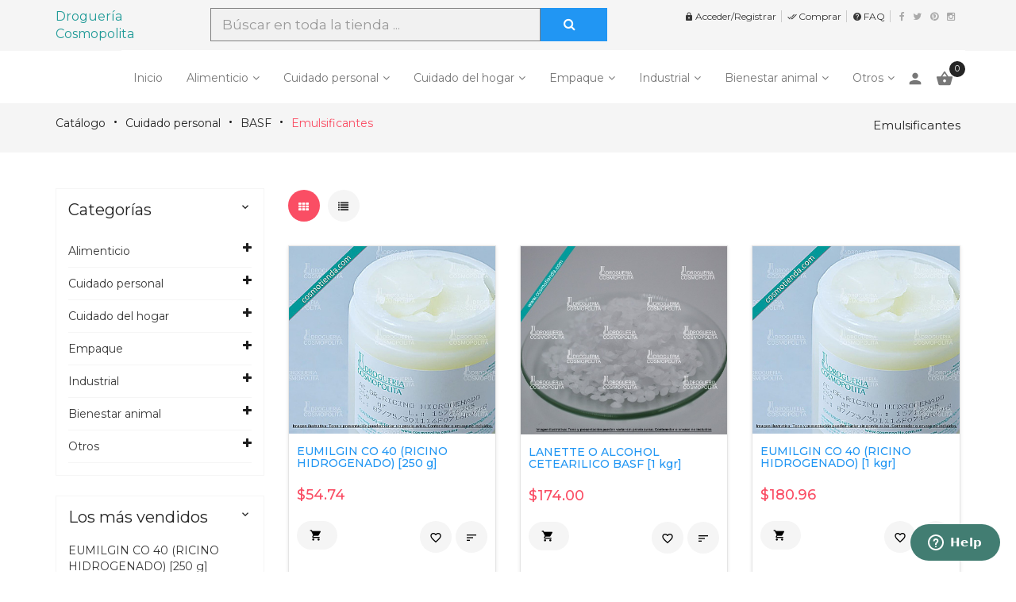

--- FILE ---
content_type: text/html; charset=UTF-8
request_url: https://www.cosmotienda.com/tienda/emulsificantes-c-113_126_80.html?osCsid=c7oko05pfa1jlg9t9h7n33qcv5
body_size: 21967
content:
<!DOCTYPE HTML>
<html xmlns="http://www.w3.org/1999/xhtml" dir="LTR" lang="es" ng-app="cosmoApp">
<head>
<meta http-equiv="Content-Type" content="text/html; charset=utf-8" />
<meta name="viewport" content="width=device-width" />
<title>Emulsificantes, Cosmotienda</title>
<base href="https://www.cosmotienda.com/tienda/" />

<!-- Google Tag Manager -->
<script>(function(w,d,s,l,i){w[l]=w[l]||[];w[l].push({'gtm.start':
new Date().getTime(),event:'gtm.js'});var f=d.getElementsByTagName(s)[0],
j=d.createElement(s),dl=l!='dataLayer'?'&l='+l:'';j.async=true;j.src=
'https://www.googletagmanager.com/gtm.js?id='+i+dl;f.parentNode.insertBefore(j,f);
})(window,document,'script','dataLayer','GTM-NQNTRPX');</script>
<!-- End Google Tag Manager -->

<link rel="icon" href="images/posc_template/uploads/favicon_1571793317.ico" type="image/x-icon" />
<link rel="shortcut icon" href="images/posc_template/uploads/favicon_1571793317.ico" type="image/x-icon" />
<link rel="stylesheet" type="text/css" href="ext/css/font-awesome.min.css" />
<link rel="stylesheet" type="text/css" href="ext/jquery/fancybox/jquery.fancybox-1.3.4.css" />
<link rel="stylesheet" type="text/css" href="ext/css/bootstrap.min.css" />
<link rel="stylesheet" type="text/css" href="ext/css/jquery.mmenu.all.css" />
<link rel="stylesheet" type="text/css" href="ext/css/animate.min.css" />
<link rel="stylesheet" type="text/css" href="ext/css/merge-style.css" />
<link rel="stylesheet" type="text/css" href="ext/css/style.css" />
<link rel="stylesheet" type="text/css" href="ext/css/device.css" />
<link rel="stylesheet" type="text/css" href="ext/css/style_user_custom.css" />
<link rel="stylesheet" type="text/css" href="ext/posc_ajxcart/css/posc_ajxcart.css" />

<!-- TC APPS -->
<link data-require="chosen@*" data-semver="1.0.0" rel="stylesheet" href="//cdnjs.cloudflare.com/ajax/libs/chosen/1.0/chosen.min.css" />

<!-- TC APPS ICONS-->
<link rel="apple-touch-icon" sizes="57x57" href="https://s3.amazonaws.com/site.provecosmo.prod.com/cosmomedia/apple-icon-57x57.png">
<link rel="apple-touch-icon" sizes="60x60" href="https://s3.amazonaws.com/site.provecosmo.prod.com/cosmomedia/apple-icon-60x60.png">
<link rel="apple-touch-icon" sizes="72x72" href="https://s3.amazonaws.com/site.provecosmo.prod.com/cosmomedia/apple-icon-72x72.png">
<link rel="apple-touch-icon" sizes="76x76" href="https://s3.amazonaws.com/site.provecosmo.prod.com/cosmomedia/apple-icon-76x76.png">
<link rel="apple-touch-icon" sizes="114x114" href="https://s3.amazonaws.com/site.provecosmo.prod.com/cosmomedia/apple-icon-114x114.png">
<link rel="apple-touch-icon" sizes="120x120" href="https://s3.amazonaws.com/site.provecosmo.prod.com/cosmomedia/apple-icon-120x120.png">
<link rel="apple-touch-icon" sizes="144x144" href="https://s3.amazonaws.com/site.provecosmo.prod.com/cosmomedia/apple-icon-144x144.png">
<link rel="apple-touch-icon" sizes="152x152" href="https://s3.amazonaws.com/site.provecosmo.prod.com/cosmomedia/apple-icon-152x152.png">
<link rel="apple-touch-icon" sizes="180x180" href="https://s3.amazonaws.com/site.provecosmo.prod.com/cosmomedia/apple-icon-180x180.png">
<link rel="icon" type="image/png" sizes="192x192"  href="https://s3.amazonaws.com/site.provecosmo.prod.com/cosmomedia/android-icon-192x192.png">
<link rel="icon" type="image/png" sizes="32x32" href="https://s3.amazonaws.com/site.provecosmo.prod.com/cosmomedia/favicon-32x32.png">
<link rel="icon" type="image/png" sizes="96x96" href="https://s3.amazonaws.com/site.provecosmo.prod.com/cosmomedia/favicon-96x96.png">
<link rel="icon" type="image/png" sizes="16x16" href="https://s3.amazonaws.com/site.provecosmo.prod.com/cosmomedia/favicon-16x16.png">
<link rel="manifest" href="https://s3.amazonaws.com/site.provecosmo.prod.com/cosmomedia/manifest.json">
<meta name="msapplication-TileColor" content="#ffffff">
<meta name="msapplication-TileImage" content="/ms-icon-144x144.png">
<meta name="theme-color" content="#ffffff">


<!-- TC APPS -->
<script type="text/javascript" src="ext/jquery/jquery-1.8.0.min.js"></script>
<script type="text/javascript" src="ext/jquery/jquery.elevatezoom.js"></script>
<script type="text/javascript" src="ext/jquery/fancybox/jquery.fancybox-1.3.4.pack.js"></script>
<script type="text/javascript" src="ext/jquery/ui/jquery-ui-1.10.4.min.js"></script>
<script type="text/javascript">
$.datepicker.setDefaults($.datepicker.regional['es']);
</script>
<link rel='stylesheet' href="https://fonts.googleapis.com/css?family=Montserrat%3A300%2C300italic%2C400%2C400italic%2C500%2C500italic%2C600%2C600italic%2C700%2C700italic%2C800%2C800italic" type="text/css" />
<style type="text/css">
	body, .mainmenu-nav ul li > ul.mega-menu li > a, .mainmenu-nav ul li > ul.mega-menu li > a{
		font-family: "Montserrat", sans-serif;
	}
	h1, h2, h3, h4, h5, h6 {
		font-family: "Montserrat", sans-serif;
	}
</style>

<style type="text/css">
/* Menu */
a:hover,.dropdown-menu>li>a:focus,.dropdown-menu>li>a:hover,.dropdown-menu i:hover,.top-header-left span, .top-header-rlink .dropdown .dropdown-menu li.active > a, .top-header-rlink .dropdown .dropdown-menu li > a:hover,.top-header-right .scoial-footer li a:hover,#mainMenu li a:hover,#mainMenu li a > span:hover,
#account-success .contentText > a
{color:#fa4e64;}


/* Slideshow */
.caption .btn.get-start,.header-slider2 .carousel-indicators .active:before,.header-slider2 .shop-now:hover,.header-slider3 .shop-now,.index5-header .carousel-indicators .active 
{background:#fa4e64;}
.index5-header .carousel-indicators .active{border:1px solid #fa4e64;}
.header-slider2 .caption h2 span,.home4 .caption h3,.home6 .header-price > strong,.home6 .dropdown-menu > li > a:hover{color:#fa4e64;}

/* Banner */
.banner-img a:hover,.parallax_banner2 .active,.parallax_banner2 a:hover,.home-banner3 .banner-img a:hover,.parallax_banner4 a:hover,.parallax_banner a
{background:#fa4e64;}
.parallax_banner7 span,.banner-text > h4,.parallax_banner3 p span,.parallax_banner3 span,.parallax_banner6 h3 span {color:#fa4e64;}
.parallax_banner2 .active,.parallax_banner2 a:hover{border:1px solid #fa4e64;}

/* Product */
.new-arrivals .nav > li > a:focus, .new-arrivals .nav > li > a:hover,.new-arrivals .nav-tabs .active > a,.new-arrivals .pro-text-outer a:hover, .new-arrivals .pro-text-outer a:hover h4,.electonics .prod_extra_info > a:hover,.pro-text-outer a:hover h4
{color:#fa4e64;}
.owl-prev:hover::before, .owl-next:hover::before,.new-arrivals .pro-text-outer .add-btn:hover, .new-arrivals .pro-text-outer .add-btn span > button:hover,.pro-img .new-tag,.electonics .add-btn span > a:hover,.list-shop .add-btn
{background:#fa4e64;}

/* Product Page */
.product-detail.pro-text .addtocart2 span > button,#piGal.owl-theme .owl-controls .owl-buttons div:hover:before 
{background:#fa4e64;}
.qty_box .ibtn:hover{color:#fa4e64;}

/* Copyright */
.footer-4 .copayright a, .footer-4 .copayright ul li a:hover,.cwhite a,.copayright a,.copayright li a:hover 
{color:#fa4e64;}

/* Footer */
.footer-2 .f-weghit2 a:hover,.f-weghit3 .scoial-footer a:hover,.footer-6 .f-weghit2 a:hover,
.footer-6 .scoial-footer li a:hover
{color:#fa4e64;}
.newletter-outer #mc_embed_signup input.button:hover{background:#fa4e64;}

/* Back to Top */
#back-top a{background:#fa4e64;}

/* Breadcrumb */
.breadcrumb-item:last-child a{color:#fa4e64;}

/* Sidebox */
.weight .product-categories a:hover,.weight .title > a:hover,.poscAjxCart .text-center > strong:last-child,.cate-toggle li.has-submenu > .cat-lnk .holder:hover,.cart-content .pro-text a:hover
{color:#fa4e64;}
.poscAjxCart .cart-btn{background:#fa4e64;}

/* Pagination */
.pagination-style a, .pagination-style > strong, .pagination-style a:hover, .pagination-style a:active, .pagination-style a:visited{background:#fa4e64;}

/* Grid-List Icon */
.list-mode > a.list-view-icon:hover, .list-mode > a.grid-view-icon:hover, .grid-view-icon.active, .list-view-icon.active
{background:#fa4e64;}

/* Newsletter PopUp */
.modal-popup h3 span{color:#fa4e64;}

/* Cart Page */
.shooping-cart2 .shopping-cart > div#cartSubTotal,.shooping-cart2 .shopping-cart td .shop-ul > li a strong:hover
{color:#fa4e64;}
#login-page .shipping-outer span > a:hover, button:hover, .cart-buttons span a:hover
{background:#fa4e64;}
/* Search Box */
.search-content .form-control:focus{border-color:#fa4e64;}

/* Theme Option */
.show-theme-options{background:#fa4e64;}

/* Cart PopUp */
.poscajx-wrapper .product-info .pop-right button#poscgo-cart:hover, .poscajx-wrapper #pos-goto-checkout,.poscajx-wrapper .modal-content > .modal-header
{background:#fa4e64;}

</style><link rel="canonical" href="https://www.cosmotienda.com/tienda/emulsificantes-c-113_126_80.html" />
<!-- TC APPS -->

<script type="text/javascript" src="ext/angularjs/lazysizes.min.js" async=""></script>

<script data-require="chosen@*" data-semver="1.0.0" src="//cdnjs.cloudflare.com/ajax/libs/chosen/1.0/chosen.jquery.min.js"></script>
<script data-require="chosen@*" data-semver="1.0.0" src="//cdnjs.cloudflare.com/ajax/libs/chosen/1.0/chosen.proto.min.js"></script>
<script src="https://ajax.googleapis.com/ajax/libs/angularjs/1.7.9/angular.min.js"></script>
<script src="https://ajax.googleapis.com/ajax/libs/angularjs/1.7.9/angular-animate.js"></script>
<script src="https://ajax.googleapis.com/ajax/libs/angularjs/1.7.9/angular-sanitize.js"></script>
<script type="text/javascript" src="ext/angularjs/ui-bootstrap-tpls-2.5.0.min.js"></script>
<!-- <script src="ext/angularjs/angular-local-storage.min.js"></script> -->
<script src="ext/angularjs/angular-local-storage.min.js"></script>

<script src="https://cdnjs.cloudflare.com/ajax/libs/lodash.js/2.4.1/lodash.js"></script>
<!-- <script src='ext/angularjs/bluebird.js'></script> -->

<script src="https://sdk.amazonaws.com/js/aws-sdk-2.27.0.min.js"></script>
<script src="ext/angularjs/localforage.min.js"></script>


<!-- Begin angular timeline -->
<link rel="stylesheet" href="ext/angularjs/timeline/angular-timeline.css"/>
<!-- <link rel="stylesheet" href="ext/angularjs/timeline/angular-timeline-bootstrap.css" /> -->
<script src="ext/angularjs/timeline/angular-timeline.js"></script>
<script src="ext/angularjs/localforage.min.js"></script>
<!-- End Angular Timeline-->


<script type="text/javascript" src="ext/angularjs/controllers.js?t=1769056979"></script>
<!-- <script type="text/javascript" src="ext/angularjs/filters.js"></script> -->
<script type="text/javascript" src="ext/angularjs/services.js?t=1769056979"></script>
<script type="text/javascript" src="ext/angularjs/app.js?t=1769056979"></script>

<script id="ze-snippet" src="https://static.zdassets.com/ekr/snippet.js?key=e7aa0d60-d860-4376-bffa-8c88cb6f0758"> </script>


<!--Start of Zendesk Chat Script OLD 
<script type="text/javascript">
window.$zopim||(function(d,s){var z=$zopim=function(c){z._.push(c)},$=z.s=
d.createElement(s),e=d.getElementsByTagName(s)[0];z.set=function(o){z.set.
_.push(o)};z._=[];z.set._=[];$.async=!0;$.setAttribute("charset","utf-8");
$.src="https://v2.zopim.com/?1hQkXnrY8uoABFZCkKTXpretKcUs9sgA";z.t=+new Date;$.
type="text/javascript";e.parentNode.insertBefore($,e)})(document,"script");
</script>

-->

<!-- Clarity tracking code for https://www.cosmotienda.com 
<script>    (function(c,l,a,r,i,t,y){        c[a]=c[a]||function(){(c[a].q=c[a].q||[]).push(arguments)};        t=l.createElement(r);t.async=1;t.src="https://www.clarity.ms/tag/"+i;        y=l.getElementsByTagName(r)[0];y.parentNode.insertBefore(t,y);    })(window, document, "clarity", "script", "5enw5ie65l");
</script>-->

<!-- Go to www.addthis.com/dashboard to customize your tools
<script type="text/javascript" src="//s7.addthis.com/js/300/addthis_widget.js#pubid=cosmotienda" async="async"></script>
-->



<!-- END TC APPS -->
<!-- Global site tag (gtag.js) - Google Analytics -->
	<script async src="https://www.googletagmanager.com/gtag/js?id=UA-6899939-1"></script>
	<script>
	  window.dataLayer = window.dataLayer || [];
	  function gtag(){dataLayer.push(arguments);}
	  gtag('js', new Date());

	  gtag('config', 'UA-6899939-1');
	</script>
<!-- Global site tag (gtag.js) - Google Analytics -->

<!-- Google tag (gtag.js) Version 2023-->
<script async src="https://www.googletagmanager.com/gtag/js?id=G-08HMG41H9S"></script>
<script>
  window.dataLayer = window.dataLayer || [];
  function gtag(){dataLayer.push(arguments);}
  gtag('js', new Date());

  gtag('config', 'G-08HMG41H9S');
</script>
<!-- Google tag (gtag.js) -->

</head>
<body class=" full-container home7 hm-v7 inn-pg">
	<!-- Google Tag Manager (noscript) -->
		<noscript><iframe src="https://www.googletagmanager.com/ns.html?id=GTM-NQNTRPX"
		height="0" width="0" style="display:none;visibility:hidden"></iframe></noscript>
	<!-- End Google Tag Manager (noscript) -->
	<!-- loader -->
					<div id="preloader" class="loader-wrapper">
			<div id="loading" class="loader load-bar"></div>
		</div>
				<!-- /loader -->
	<nav id="mob-mmenu">
	<ul>
		<li><a href="https://www.cosmotienda.com/tienda/index.php?osCsid=c7oko05pfa1jlg9t9h7n33qcv5">Inicio</a></li>
		<li class="submenu has-submenu level1">
<a class="wdmn" href="https://www.cosmotienda.com/tienda/alimenticio-c-114.html?osCsid=c7oko05pfa1jlg9t9h7n33qcv5">Alimenticio</a><ul role="menu" class="megamenu__submenu category-sub image-links-level-2 level2"><li class="level2">
<a href="https://www.cosmotienda.com/tienda/peptidos-colageno-hidrolizado-c-114_160.html?osCsid=c7oko05pfa1jlg9t9h7n33qcv5">Péptidos y Colágeno Hidrolizado</a></li><li class="submenu has-submenu level2">
<a class="wdmn" href="https://www.cosmotienda.com/tienda/aceites-c-114_131.html?osCsid=c7oko05pfa1jlg9t9h7n33qcv5">Aceites</a><ul role="menu" class="megamenu__submenu category-sub image-links-level-3 level3"><li class="level3">
<a href="https://www.cosmotienda.com/tienda/aceites-esenciales-uso-alimenticio-c-114_131_37.html?osCsid=c7oko05pfa1jlg9t9h7n33qcv5">Aceites esenciales uso alimenticio</a></li><li class="level3">
<a href="https://www.cosmotienda.com/tienda/aceites-grasos-uso-alimenticio-c-114_131_2.html?osCsid=c7oko05pfa1jlg9t9h7n33qcv5">Aceites grasos uso alimenticio</a></li></ul></li><li class="level2">
<a href="https://www.cosmotienda.com/tienda/aditivos-conservadores-alimenticios-c-114_78.html?osCsid=c7oko05pfa1jlg9t9h7n33qcv5">Aditivos y conservadores alimenticios</a></li><li class="level2">
<a href="https://www.cosmotienda.com/tienda/capsulas-c-114_20.html?osCsid=c7oko05pfa1jlg9t9h7n33qcv5">Cápsulas</a></li><li class="level2">
<a href="https://www.cosmotienda.com/tienda/ceras-parafinas-c-114_81.html?osCsid=c7oko05pfa1jlg9t9h7n33qcv5">Ceras y parafinas</a></li><li class="level2">
<a href="https://www.cosmotienda.com/tienda/colores-alimenticios-c-114_19.html?osCsid=c7oko05pfa1jlg9t9h7n33qcv5">Colores alimenticios</a></li><li class="level2">
<a href="https://www.cosmotienda.com/tienda/extractos-herbolarios-c-114_26.html?osCsid=c7oko05pfa1jlg9t9h7n33qcv5">Extractos herbolarios</a></li><li class="level2">
<a href="https://www.cosmotienda.com/tienda/gomas-espesantes-c-114_85.html?osCsid=c7oko05pfa1jlg9t9h7n33qcv5">Gomas y espesantes</a></li><li class="level2">
<a href="https://www.cosmotienda.com/tienda/grenetinas-c-114_101.html?osCsid=c7oko05pfa1jlg9t9h7n33qcv5">Grenetinas</a></li><li class="level2">
<a href="https://www.cosmotienda.com/tienda/harinas-c-114_14.html?osCsid=c7oko05pfa1jlg9t9h7n33qcv5">Harinas</a></li><li class="level2">
<a href="https://www.cosmotienda.com/tienda/herbolaria-c-114_23.html?osCsid=c7oko05pfa1jlg9t9h7n33qcv5">Herbolaria</a></li><li class="level2">
<a href="https://www.cosmotienda.com/tienda/mantecas-c-114_118.html?osCsid=c7oko05pfa1jlg9t9h7n33qcv5">Mantecas</a></li><li class="level2">
<a href="https://www.cosmotienda.com/tienda/sales-c-114_130.html?osCsid=c7oko05pfa1jlg9t9h7n33qcv5">Sales</a></li><li class="level2">
<a href="https://www.cosmotienda.com/tienda/vehiculos-c-114_84.html?osCsid=c7oko05pfa1jlg9t9h7n33qcv5">Vehículos</a></li></ul></li><li class="submenu has-submenu level1">
<a class="wdmn" href="https://www.cosmotienda.com/tienda/cuidado-personal-c-113.html?osCsid=c7oko05pfa1jlg9t9h7n33qcv5">Cuidado personal</a><ul role="menu" class="megamenu__submenu category-sub image-links-level-2 level2"><li class="level2">
<a href="https://www.cosmotienda.com/tienda/peptidos-colageno-hidrolizado-c-113_161.html?osCsid=c7oko05pfa1jlg9t9h7n33qcv5">Péptidos y Colágeno Hidrolizado</a></li><li class="submenu has-submenu level2">
<a class="wdmn" href="https://www.cosmotienda.com/tienda/basf-c-113_126.html?osCsid=c7oko05pfa1jlg9t9h7n33qcv5">BASF</a><ul role="menu" class="megamenu__submenu category-sub image-links-level-3 level3"><li class="level3">
<a href="https://www.cosmotienda.com/tienda/activos-cosmeticos-c-113_126_83.html?osCsid=c7oko05pfa1jlg9t9h7n33qcv5">Activos cosméticos</a></li><li class="level3">
<a href="https://www.cosmotienda.com/tienda/conservador-c-113_126_112.html?osCsid=c7oko05pfa1jlg9t9h7n33qcv5">Conservador</a></li><li class="level3">
<a href="https://www.cosmotienda.com/tienda/emulsificantes-c-113_126_80.html?osCsid=c7oko05pfa1jlg9t9h7n33qcv5">Emulsificantes</a></li><li class="level3">
<a href="https://www.cosmotienda.com/tienda/filtros-solares-c-113_126_97.html?osCsid=c7oko05pfa1jlg9t9h7n33qcv5">Filtros solares</a></li><li class="level3">
<a href="https://www.cosmotienda.com/tienda/protector-color-antioxidante-c-113_126_92.html?osCsid=c7oko05pfa1jlg9t9h7n33qcv5">Protector de color antioxidante</a></li><li class="level3">
<a href="https://www.cosmotienda.com/tienda/tensoactivos-c-113_126_102.html?osCsid=c7oko05pfa1jlg9t9h7n33qcv5">Tensoactivos</a></li></ul></li><li class="level2">
<a href="https://www.cosmotienda.com/tienda/ceras-cosmeticas-depilatorias-c-113_162.html?osCsid=c7oko05pfa1jlg9t9h7n33qcv5">Ceras cosméticas y depilatorias</a></li><li class="submenu has-submenu level2">
<a class="wdmn" href="https://www.cosmotienda.com/tienda/lubrizol-c-113_127.html?osCsid=c7oko05pfa1jlg9t9h7n33qcv5">LUBRIZOL</a><ul role="menu" class="megamenu__submenu category-sub image-links-level-3 level3"><li class="level3">
<a href="https://www.cosmotienda.com/tienda/lubrizol-emolientes-c-113_127_111.html?osCsid=c7oko05pfa1jlg9t9h7n33qcv5">Lubrizol emolientes</a></li><li class="level3">
<a href="https://www.cosmotienda.com/tienda/lubrizol-emulsificantes-c-113_127_104.html?osCsid=c7oko05pfa1jlg9t9h7n33qcv5">Lubrizol emulsificantes</a></li><li class="level3">
<a href="https://www.cosmotienda.com/tienda/lubrizol-humectantes-c-113_127_99.html?osCsid=c7oko05pfa1jlg9t9h7n33qcv5">Lubrizol humectantes</a></li><li class="level3">
<a href="https://www.cosmotienda.com/tienda/lubrizol-modificadores-reologia-c-113_127_91.html?osCsid=c7oko05pfa1jlg9t9h7n33qcv5">Lubrizol modificadores de reología</a></li><li class="level3">
<a href="https://www.cosmotienda.com/tienda/lubrizol-polimeros-acondicionadores-c-113_127_110.html?osCsid=c7oko05pfa1jlg9t9h7n33qcv5">Lubrizol polímeros acondicionadores</a></li><li class="level3">
<a href="https://www.cosmotienda.com/tienda/lubrizol-resinas-fijadoras-c-113_127_105.html?osCsid=c7oko05pfa1jlg9t9h7n33qcv5">Lubrizol resinas fijadoras</a></li></ul></li><li class="submenu has-submenu level2">
<a class="wdmn" href="https://www.cosmotienda.com/tienda/jabones-bases-stephenson-c-113_137.html?osCsid=c7oko05pfa1jlg9t9h7n33qcv5">Jabones y bases Stephenson</a><ul role="menu" class="megamenu__submenu category-sub image-links-level-3 level3"><li class="level3">
<a href="https://www.cosmotienda.com/tienda/bases-c-113_137_139.html?osCsid=c7oko05pfa1jlg9t9h7n33qcv5">Bases</a></li><li class="level3">
<a href="https://www.cosmotienda.com/tienda/jabones-c-113_137_138.html?osCsid=c7oko05pfa1jlg9t9h7n33qcv5">Jabones</a></li></ul></li><li class="level2">
<a href="https://www.cosmotienda.com/tienda/cosmoline-c-113_10.html?osCsid=c7oko05pfa1jlg9t9h7n33qcv5">CosmoLine</a></li><li class="submenu has-submenu level2">
<a class="wdmn" href="https://www.cosmotienda.com/tienda/aceites-c-113_128.html?osCsid=c7oko05pfa1jlg9t9h7n33qcv5">Aceites</a><ul role="menu" class="megamenu__submenu category-sub image-links-level-3 level3"><li class="level3">
<a href="https://www.cosmotienda.com/tienda/aceites-esenciales-uso-cosmetico-c-113_128_119.html?osCsid=c7oko05pfa1jlg9t9h7n33qcv5">Aceites esenciales uso cosmético</a></li><li class="level3">
<a href="https://www.cosmotienda.com/tienda/aceites-grasos-uso-cosmetico-c-113_128_120.html?osCsid=c7oko05pfa1jlg9t9h7n33qcv5">Aceites grasos uso cosmético</a></li></ul></li><li class="level2">
<a href="https://www.cosmotienda.com/tienda/colores-personal-care-c-113_93.html?osCsid=c7oko05pfa1jlg9t9h7n33qcv5">Colores personal care</a></li><li class="submenu has-submenu level2">
<a class="wdmn" href="https://www.cosmotienda.com/tienda/lociones-corporales-finas-fragancias-c-113_132.html?osCsid=c7oko05pfa1jlg9t9h7n33qcv5">Lociones corporales finas y Fragancias</a><ul role="menu" class="megamenu__submenu category-sub image-links-level-3 level3"><li class="level3">
<a href="https://www.cosmotienda.com/tienda/fragancias-c-113_132_12.html?osCsid=c7oko05pfa1jlg9t9h7n33qcv5">Fragancias</a></li><li class="level3">
<a href="https://www.cosmotienda.com/tienda/lociones-corporales-finas-c-113_132_86.html?osCsid=c7oko05pfa1jlg9t9h7n33qcv5">Lociones corporales finas</a></li></ul></li><li class="submenu has-submenu level2">
<a class="wdmn" href="https://www.cosmotienda.com/tienda/activos-aditivos-c-113_134.html?osCsid=c7oko05pfa1jlg9t9h7n33qcv5">Activos y Aditivos</a><ul role="menu" class="megamenu__submenu category-sub image-links-level-3 level3"><li class="level3">
<a href="https://www.cosmotienda.com/tienda/activos-c-113_134_82.html?osCsid=c7oko05pfa1jlg9t9h7n33qcv5">Activos</a></li><li class="level3">
<a href="https://www.cosmotienda.com/tienda/aditivos-c-113_134_95.html?osCsid=c7oko05pfa1jlg9t9h7n33qcv5">Aditivos</a></li></ul></li><li class="level2">
<a href="https://www.cosmotienda.com/tienda/extractos-herbolarios-tinturas-c-113_122.html?osCsid=c7oko05pfa1jlg9t9h7n33qcv5">Extractos herbolarios y tinturas</a></li><li class="submenu has-submenu level2">
<a class="wdmn" href="https://www.cosmotienda.com/tienda/exfoliantes-filtros-solares-c-113_136.html?osCsid=c7oko05pfa1jlg9t9h7n33qcv5">Exfoliantes y Filtros Solares</a><ul role="menu" class="megamenu__submenu category-sub image-links-level-3 level3"><li class="level3">
<a href="https://www.cosmotienda.com/tienda/exfoliantes-c-113_136_67.html?osCsid=c7oko05pfa1jlg9t9h7n33qcv5">Exfoliantes</a></li><li class="level3">
<a href="https://www.cosmotienda.com/tienda/filtros-solares-c-113_136_109.html?osCsid=c7oko05pfa1jlg9t9h7n33qcv5">Filtros solares</a></li></ul></li><li class="level2">
<a href="https://www.cosmotienda.com/tienda/formulaciones-oficinales-c-113_79.html?osCsid=c7oko05pfa1jlg9t9h7n33qcv5">Formulaciones oficinales</a></li><li class="submenu has-submenu level2">
<a class="wdmn" href="https://www.cosmotienda.com/tienda/siliconas-vaselinas-c-113_135.html?osCsid=c7oko05pfa1jlg9t9h7n33qcv5">Siliconas y Vaselinas</a><ul role="menu" class="megamenu__submenu category-sub image-links-level-3 level3"><li class="level3">
<a href="https://www.cosmotienda.com/tienda/siliconas-c-113_135_94.html?osCsid=c7oko05pfa1jlg9t9h7n33qcv5">Siliconas</a></li><li class="level3">
<a href="https://www.cosmotienda.com/tienda/vaselinas-c-113_135_106.html?osCsid=c7oko05pfa1jlg9t9h7n33qcv5">Vaselinas</a></li></ul></li><li class="level2">
<a href="https://www.cosmotienda.com/tienda/mantecas-vegetales-c-113_76.html?osCsid=c7oko05pfa1jlg9t9h7n33qcv5">Mantecas vegetales</a></li><li class="level2">
<a href="https://www.cosmotienda.com/tienda/tensoactivos-c-113_87.html?osCsid=c7oko05pfa1jlg9t9h7n33qcv5">Tensoactivos</a></li></ul></li><li class="submenu has-submenu level1">
<a class="wdmn" href="https://www.cosmotienda.com/tienda/cuidado-del-hogar-c-140.html?osCsid=c7oko05pfa1jlg9t9h7n33qcv5">Cuidado del hogar</a><ul role="menu" class="megamenu__submenu category-sub image-links-level-2 level2"><li class="level2">
<a href="https://www.cosmotienda.com/tienda/basf-cuidado-del-hogar-c-140_129.html?osCsid=c7oko05pfa1jlg9t9h7n33qcv5">BASF cuidado del hogar</a></li><li class="level2">
<a href="https://www.cosmotienda.com/tienda/colores-c-140_125.html?osCsid=c7oko05pfa1jlg9t9h7n33qcv5">Colores</a></li><li class="level2">
<a href="https://www.cosmotienda.com/tienda/cosmoline-c-140_24.html?osCsid=c7oko05pfa1jlg9t9h7n33qcv5">CosmoLine</a></li><li class="level2">
<a href="https://www.cosmotienda.com/tienda/fragancias-c-140_133.html?osCsid=c7oko05pfa1jlg9t9h7n33qcv5">Fragancias</a></li><li class="submenu has-submenu level2">
<a class="wdmn" href="https://www.cosmotienda.com/tienda/lubrizol-c-140_163.html?osCsid=c7oko05pfa1jlg9t9h7n33qcv5">LUBRIZOL</a><ul role="menu" class="megamenu__submenu category-sub image-links-level-3 level3"><li class="level3">
<a href="https://www.cosmotienda.com/tienda/acondicionadores-c-140_163_164.html?osCsid=c7oko05pfa1jlg9t9h7n33qcv5">Acondicionadores</a></li><li class="level3">
<a href="https://www.cosmotienda.com/tienda/modificadores-reologia-c-140_163_165.html?osCsid=c7oko05pfa1jlg9t9h7n33qcv5">Modificadores de reología</a></li></ul></li><li class="level2">
<a href="https://www.cosmotienda.com/tienda/tensoactivos-c-140_141.html?osCsid=c7oko05pfa1jlg9t9h7n33qcv5">Tensoactivos</a></li></ul></li><li class="submenu has-submenu level1">
<a class="wdmn" href="https://www.cosmotienda.com/tienda/empaque-c-117.html?osCsid=c7oko05pfa1jlg9t9h7n33qcv5">Empaque</a><ul role="menu" class="megamenu__submenu category-sub image-links-level-2 level2"><li class="submenu has-submenu level2">
<a class="wdmn" href="https://www.cosmotienda.com/tienda/tipo-uso-c-117_197.html?osCsid=c7oko05pfa1jlg9t9h7n33qcv5">Tipo Uso</a><ul role="menu" class="megamenu__submenu category-sub image-links-level-3 level3"><li class="submenu has-submenu level3">
<a class="wdmn" href="https://www.cosmotienda.com/tienda/botellas-c-117_197_198.html?osCsid=c7oko05pfa1jlg9t9h7n33qcv5">Botellas</a><ul role="menu" class="megamenu__submenu category-sub image-links-level-4 level4"><li class="level4">
<a href="https://www.cosmotienda.com/tienda/boston-c-117_197_198_204.html?osCsid=c7oko05pfa1jlg9t9h7n33qcv5">Boston</a></li><li class="level4">
<a href="https://www.cosmotienda.com/tienda/princess-c-117_197_198_205.html?osCsid=c7oko05pfa1jlg9t9h7n33qcv5">Princess</a></li><li class="level4">
<a href="https://www.cosmotienda.com/tienda/cilindrica-c-117_197_198_206.html?osCsid=c7oko05pfa1jlg9t9h7n33qcv5">Cilíndrica</a></li><li class="level4">
<a href="https://www.cosmotienda.com/tienda/cosmo-c-117_197_198_207.html?osCsid=c7oko05pfa1jlg9t9h7n33qcv5">Cosmo</a></li><li class="level4">
<a href="https://www.cosmotienda.com/tienda/-c-117_197_198_208.html?osCsid=c7oko05pfa1jlg9t9h7n33qcv5">D-2</a></li><li class="level4">
<a href="https://www.cosmotienda.com/tienda/plana-c-117_197_198_209.html?osCsid=c7oko05pfa1jlg9t9h7n33qcv5">Plana</a></li><li class="level4">
<a href="https://www.cosmotienda.com/tienda/farma-c-117_197_198_210.html?osCsid=c7oko05pfa1jlg9t9h7n33qcv5">Farma</a></li><li class="level4">
<a href="https://www.cosmotienda.com/tienda/tipo-c-117_197_198_211.html?osCsid=c7oko05pfa1jlg9t9h7n33qcv5">Tipo V</a></li><li class="level4">
<a href="https://www.cosmotienda.com/tienda/garrafa-c-117_197_198_212.html?osCsid=c7oko05pfa1jlg9t9h7n33qcv5">Garrafa</a></li><li class="level4">
<a href="https://www.cosmotienda.com/tienda/gotero-c-117_197_198_213.html?osCsid=c7oko05pfa1jlg9t9h7n33qcv5">Gotero</a></li><li class="level4">
<a href="https://www.cosmotienda.com/tienda/campana-c-117_197_198_214.html?osCsid=c7oko05pfa1jlg9t9h7n33qcv5">Campana</a></li><li class="level4">
<a href="https://www.cosmotienda.com/tienda/cuadrada-c-117_197_198_215.html?osCsid=c7oko05pfa1jlg9t9h7n33qcv5">Cuadrada</a></li><li class="level4">
<a href="https://www.cosmotienda.com/tienda/esfera-c-117_197_198_216.html?osCsid=c7oko05pfa1jlg9t9h7n33qcv5">Esfera</a></li><li class="level4">
<a href="https://www.cosmotienda.com/tienda/rectangular-c-117_197_198_217.html?osCsid=c7oko05pfa1jlg9t9h7n33qcv5">Rectangular</a></li><li class="level4">
<a href="https://www.cosmotienda.com/tienda/silueta-c-117_197_198_218.html?osCsid=c7oko05pfa1jlg9t9h7n33qcv5">Silueta</a></li><li class="level4">
<a href="https://www.cosmotienda.com/tienda/vectra-c-117_197_198_219.html?osCsid=c7oko05pfa1jlg9t9h7n33qcv5">Vectra</a></li></ul></li><li class="submenu has-submenu level3">
<a class="wdmn" href="https://www.cosmotienda.com/tienda/tubos-c-117_197_199.html?osCsid=c7oko05pfa1jlg9t9h7n33qcv5">Tubos</a><ul role="menu" class="megamenu__submenu category-sub image-links-level-4 level4"><li class="level4">
<a href="https://www.cosmotienda.com/tienda/depresible-c-117_197_199_220.html?osCsid=c7oko05pfa1jlg9t9h7n33qcv5">Depresible</a></li><li class="level4">
<a href="https://www.cosmotienda.com/tienda/frozen-c-117_197_199_221.html?osCsid=c7oko05pfa1jlg9t9h7n33qcv5">Frozen</a></li></ul></li><li class="submenu has-submenu level3">
<a class="wdmn" href="https://www.cosmotienda.com/tienda/frascos-c-117_197_200.html?osCsid=c7oko05pfa1jlg9t9h7n33qcv5">Frascos</a><ul role="menu" class="megamenu__submenu category-sub image-links-level-4 level4"><li class="level4">
<a href="https://www.cosmotienda.com/tienda/con-gotero-c-117_197_200_222.html?osCsid=c7oko05pfa1jlg9t9h7n33qcv5">Con Gotero</a></li><li class="level4">
<a href="https://www.cosmotienda.com/tienda/con-tapa-c-117_197_200_223.html?osCsid=c7oko05pfa1jlg9t9h7n33qcv5">Con Tapa</a></li></ul></li><li class="level3">
<a href="https://www.cosmotienda.com/tienda/tarros-c-117_197_201.html?osCsid=c7oko05pfa1jlg9t9h7n33qcv5">Tarros</a></li><li class="submenu has-submenu level3">
<a class="wdmn" href="https://www.cosmotienda.com/tienda/moldes-c-117_197_203.html?osCsid=c7oko05pfa1jlg9t9h7n33qcv5">Moldes</a><ul role="menu" class="megamenu__submenu category-sub image-links-level-4 level4"><li class="level4">
<a href="https://www.cosmotienda.com/tienda/cosmojabon-c-117_197_203_224.html?osCsid=c7oko05pfa1jlg9t9h7n33qcv5">Cosmojabon</a></li><li class="level4">
<a href="https://www.cosmotienda.com/tienda/silicon-c-117_197_203_225.html?osCsid=c7oko05pfa1jlg9t9h7n33qcv5">Silicon</a></li></ul></li><li class="submenu has-submenu level3">
<a class="wdmn" href="https://www.cosmotienda.com/tienda/varios-c-117_197_202.html?osCsid=c7oko05pfa1jlg9t9h7n33qcv5">Varios</a><ul role="menu" class="megamenu__submenu category-sub image-links-level-4 level4"><li class="level4">
<a href="https://www.cosmotienda.com/tienda/delineador-c-117_197_202_226.html?osCsid=c7oko05pfa1jlg9t9h7n33qcv5">Delineador</a></li><li class="level4">
<a href="https://www.cosmotienda.com/tienda/rimel-c-117_197_202_227.html?osCsid=c7oko05pfa1jlg9t9h7n33qcv5">Rimel</a></li><li class="level4">
<a href="https://www.cosmotienda.com/tienda/labial-c-117_197_202_228.html?osCsid=c7oko05pfa1jlg9t9h7n33qcv5">Labial</a></li><li class="level4">
<a href="https://www.cosmotienda.com/tienda/desodorante-c-117_197_202_229.html?osCsid=c7oko05pfa1jlg9t9h7n33qcv5">Desodorante</a></li><li class="level4">
<a href="https://www.cosmotienda.com/tienda/cuchara-c-117_197_202_230.html?osCsid=c7oko05pfa1jlg9t9h7n33qcv5">Cuchara</a></li><li class="level4">
<a href="https://www.cosmotienda.com/tienda/pastillero-c-117_197_202_231.html?osCsid=c7oko05pfa1jlg9t9h7n33qcv5">Pastillero</a></li><li class="level4">
<a href="https://www.cosmotienda.com/tienda/esmalte-c-117_197_202_232.html?osCsid=c7oko05pfa1jlg9t9h7n33qcv5">Esmalte</a></li><li class="level4">
<a href="https://www.cosmotienda.com/tienda/roll-c-117_197_202_233.html?osCsid=c7oko05pfa1jlg9t9h7n33qcv5">Roll-on</a></li><li class="level4">
<a href="https://www.cosmotienda.com/tienda/tazon-c-117_197_202_234.html?osCsid=c7oko05pfa1jlg9t9h7n33qcv5">Tazon</a></li></ul></li></ul></li><li class="submenu has-submenu level2">
<a class="wdmn" href="https://www.cosmotienda.com/tienda/tipo-material-c-117_196.html?osCsid=c7oko05pfa1jlg9t9h7n33qcv5">Tipo Material</a><ul role="menu" class="megamenu__submenu category-sub image-links-level-3 level3"><li class="submenu has-submenu level3">
<a class="wdmn" href="https://www.cosmotienda.com/tienda/polietileno-pead-c-117_196_166.html?osCsid=c7oko05pfa1jlg9t9h7n33qcv5">Polietileno (Pead)</a><ul role="menu" class="megamenu__submenu category-sub image-links-level-4 level4"><li class="level4">
<a href="https://www.cosmotienda.com/tienda/botellas-c-117_196_166_167.html?osCsid=c7oko05pfa1jlg9t9h7n33qcv5">Botellas</a></li><li class="level4">
<a href="https://www.cosmotienda.com/tienda/cuchara-c-117_196_166_168.html?osCsid=c7oko05pfa1jlg9t9h7n33qcv5">Cuchara</a></li><li class="level4">
<a href="https://www.cosmotienda.com/tienda/garrafas-c-117_196_166_169.html?osCsid=c7oko05pfa1jlg9t9h7n33qcv5">Garrafas</a></li><li class="level4">
<a href="https://www.cosmotienda.com/tienda/goteros-c-117_196_166_170.html?osCsid=c7oko05pfa1jlg9t9h7n33qcv5">Goteros</a></li><li class="level4">
<a href="https://www.cosmotienda.com/tienda/pomaderas-c-117_196_166_171.html?osCsid=c7oko05pfa1jlg9t9h7n33qcv5">Pomaderas</a></li><li class="level4">
<a href="https://www.cosmotienda.com/tienda/tubos-c-117_196_166_172.html?osCsid=c7oko05pfa1jlg9t9h7n33qcv5">Tubos</a></li></ul></li><li class="submenu has-submenu level3">
<a class="wdmn" href="https://www.cosmotienda.com/tienda/pet-c-117_196_173.html?osCsid=c7oko05pfa1jlg9t9h7n33qcv5">PET</a><ul role="menu" class="megamenu__submenu category-sub image-links-level-4 level4"><li class="level4">
<a href="https://www.cosmotienda.com/tienda/botellas-c-117_196_173_174.html?osCsid=c7oko05pfa1jlg9t9h7n33qcv5">Botellas</a></li><li class="level4">
<a href="https://www.cosmotienda.com/tienda/pastillero-c-117_196_173_175.html?osCsid=c7oko05pfa1jlg9t9h7n33qcv5">Pastillero</a></li><li class="level4">
<a href="https://www.cosmotienda.com/tienda/tarros-c-117_196_173_176.html?osCsid=c7oko05pfa1jlg9t9h7n33qcv5">Tarros</a></li></ul></li><li class="submenu has-submenu level3">
<a class="wdmn" href="https://www.cosmotienda.com/tienda/polipropileno-c-117_196_177.html?osCsid=c7oko05pfa1jlg9t9h7n33qcv5">Polipropileno</a><ul role="menu" class="megamenu__submenu category-sub image-links-level-4 level4"><li class="level4">
<a href="https://www.cosmotienda.com/tienda/botellas-c-117_196_177_178.html?osCsid=c7oko05pfa1jlg9t9h7n33qcv5">Botellas</a></li><li class="level4">
<a href="https://www.cosmotienda.com/tienda/molde-c-117_196_177_179.html?osCsid=c7oko05pfa1jlg9t9h7n33qcv5">Molde</a></li><li class="level4">
<a href="https://www.cosmotienda.com/tienda/tarros-c-117_196_177_180.html?osCsid=c7oko05pfa1jlg9t9h7n33qcv5">Tarros</a></li><li class="level4">
<a href="https://www.cosmotienda.com/tienda/tubos-c-117_196_177_181.html?osCsid=c7oko05pfa1jlg9t9h7n33qcv5">Tubos</a></li></ul></li><li class="submenu has-submenu level3">
<a class="wdmn" href="https://www.cosmotienda.com/tienda/vidrio-c-117_196_182.html?osCsid=c7oko05pfa1jlg9t9h7n33qcv5">Vidrio</a><ul role="menu" class="megamenu__submenu category-sub image-links-level-4 level4"><li class="level4">
<a href="https://www.cosmotienda.com/tienda/botellas-c-117_196_182_183.html?osCsid=c7oko05pfa1jlg9t9h7n33qcv5">Botellas</a></li><li class="level4">
<a href="https://www.cosmotienda.com/tienda/frascos-c-117_196_182_184.html?osCsid=c7oko05pfa1jlg9t9h7n33qcv5">Frascos</a></li><li class="level4">
<a href="https://www.cosmotienda.com/tienda/tarros-c-117_196_182_185.html?osCsid=c7oko05pfa1jlg9t9h7n33qcv5">Tarros</a></li></ul></li><li class="submenu has-submenu level3">
<a class="wdmn" href="https://www.cosmotienda.com/tienda/silicon-c-117_196_186.html?osCsid=c7oko05pfa1jlg9t9h7n33qcv5">Silicon</a><ul role="menu" class="megamenu__submenu category-sub image-links-level-4 level4"><li class="level4">
<a href="https://www.cosmotienda.com/tienda/moldes-c-117_196_186_187.html?osCsid=c7oko05pfa1jlg9t9h7n33qcv5">Moldes</a></li><li class="level4">
<a href="https://www.cosmotienda.com/tienda/tazon-c-117_196_186_188.html?osCsid=c7oko05pfa1jlg9t9h7n33qcv5">Tazon</a></li></ul></li><li class="submenu has-submenu level3">
<a class="wdmn" href="https://www.cosmotienda.com/tienda/aluminio-c-117_196_189.html?osCsid=c7oko05pfa1jlg9t9h7n33qcv5">Aluminio</a><ul role="menu" class="megamenu__submenu category-sub image-links-level-4 level4"><li class="level4">
<a href="https://www.cosmotienda.com/tienda/botellas-c-117_196_189_190.html?osCsid=c7oko05pfa1jlg9t9h7n33qcv5">Botellas</a></li><li class="level4">
<a href="https://www.cosmotienda.com/tienda/tarros-c-117_196_189_191.html?osCsid=c7oko05pfa1jlg9t9h7n33qcv5">Tarros</a></li></ul></li><li class="submenu has-submenu level3">
<a class="wdmn" href="https://www.cosmotienda.com/tienda/policristal-c-117_196_192.html?osCsid=c7oko05pfa1jlg9t9h7n33qcv5">Policristal</a><ul role="menu" class="megamenu__submenu category-sub image-links-level-4 level4"><li class="level4">
<a href="https://www.cosmotienda.com/tienda/tarros-c-117_196_192_193.html?osCsid=c7oko05pfa1jlg9t9h7n33qcv5">Tarros</a></li></ul></li><li class="submenu has-submenu level3">
<a class="wdmn" href="https://www.cosmotienda.com/tienda/otros-c-117_196_194.html?osCsid=c7oko05pfa1jlg9t9h7n33qcv5">Otros</a><ul role="menu" class="megamenu__submenu category-sub image-links-level-4 level4"><li class="level4">
<a href="https://www.cosmotienda.com/tienda/botellas-c-117_196_194_195.html?osCsid=c7oko05pfa1jlg9t9h7n33qcv5">Botellas</a></li></ul></li></ul></li></ul></li><li class="submenu has-submenu level1">
<a class="wdmn" href="https://www.cosmotienda.com/tienda/industrial-c-115.html?osCsid=c7oko05pfa1jlg9t9h7n33qcv5">Industrial</a><ul role="menu" class="megamenu__submenu category-sub image-links-level-2 level2"><li class="level2">
<a href="https://www.cosmotienda.com/tienda/colores-c-115_158.html?osCsid=c7oko05pfa1jlg9t9h7n33qcv5">Colores</a></li><li class="level2">
<a href="https://www.cosmotienda.com/tienda/aceites-grasos-uso-industrial-c-115_121.html?osCsid=c7oko05pfa1jlg9t9h7n33qcv5">Aceites grasos uso industrial</a></li><li class="level2">
<a href="https://www.cosmotienda.com/tienda/ceras-parafinas-resinas-c-115_89.html?osCsid=c7oko05pfa1jlg9t9h7n33qcv5">Ceras, parafinas y resinas</a></li><li class="level2">
<a href="https://www.cosmotienda.com/tienda/fragancias-c-115_159.html?osCsid=c7oko05pfa1jlg9t9h7n33qcv5">Fragancias</a></li><li class="level2">
<a href="https://www.cosmotienda.com/tienda/sales-industriales-c-115_7.html?osCsid=c7oko05pfa1jlg9t9h7n33qcv5">Sales industriales</a></li><li class="level2">
<a href="https://www.cosmotienda.com/tienda/vaselinas-industriales-c-115_123.html?osCsid=c7oko05pfa1jlg9t9h7n33qcv5">Vaselinas Industriales</a></li></ul></li><li class="submenu has-submenu level1">
<a class="wdmn" href="https://www.cosmotienda.com/tienda/bienestar-animal-c-142.html?osCsid=c7oko05pfa1jlg9t9h7n33qcv5">Bienestar animal</a><ul role="menu" class="megamenu__submenu category-sub image-links-level-2 level2"><li class="submenu has-submenu level2">
<a class="wdmn" href="https://www.cosmotienda.com/tienda/alimenticio-c-142_143.html?osCsid=c7oko05pfa1jlg9t9h7n33qcv5">Alimenticio</a><ul role="menu" class="megamenu__submenu category-sub image-links-level-3 level3"><li class="level3">
<a href="https://www.cosmotienda.com/tienda/conservadores-c-142_143_146.html?osCsid=c7oko05pfa1jlg9t9h7n33qcv5">Conservadores</a></li><li class="level3">
<a href="https://www.cosmotienda.com/tienda/colores-c-142_143_147.html?osCsid=c7oko05pfa1jlg9t9h7n33qcv5">Colores</a></li><li class="level3">
<a href="https://www.cosmotienda.com/tienda/gomas-c-142_143_148.html?osCsid=c7oko05pfa1jlg9t9h7n33qcv5">Gomas</a></li><li class="level3">
<a href="https://www.cosmotienda.com/tienda/suplementos-c-142_143_149.html?osCsid=c7oko05pfa1jlg9t9h7n33qcv5">Suplementos</a></li></ul></li><li class="submenu has-submenu level2">
<a class="wdmn" href="https://www.cosmotienda.com/tienda/estetica-c-142_144.html?osCsid=c7oko05pfa1jlg9t9h7n33qcv5">Estética</a><ul role="menu" class="megamenu__submenu category-sub image-links-level-3 level3"><li class="level3">
<a href="https://www.cosmotienda.com/tienda/activos-basf-c-142_144_150.html?osCsid=c7oko05pfa1jlg9t9h7n33qcv5">Activos BASF</a></li><li class="level3">
<a href="https://www.cosmotienda.com/tienda/avenas-c-142_144_151.html?osCsid=c7oko05pfa1jlg9t9h7n33qcv5">Avenas</a></li><li class="level3">
<a href="https://www.cosmotienda.com/tienda/humectantes-c-142_144_152.html?osCsid=c7oko05pfa1jlg9t9h7n33qcv5">Humectantes</a></li><li class="level3">
<a href="https://www.cosmotienda.com/tienda/mantecas-vegetales-c-142_144_153.html?osCsid=c7oko05pfa1jlg9t9h7n33qcv5">Mantecas vegetales</a></li><li class="level3">
<a href="https://www.cosmotienda.com/tienda/tensoactivos-basf-c-142_144_154.html?osCsid=c7oko05pfa1jlg9t9h7n33qcv5">Tensoactivos BASF</a></li></ul></li><li class="submenu has-submenu level2">
<a class="wdmn" href="https://www.cosmotienda.com/tienda/entorno-c-142_145.html?osCsid=c7oko05pfa1jlg9t9h7n33qcv5">Entorno</a><ul role="menu" class="megamenu__submenu category-sub image-links-level-3 level3"><li class="level3">
<a href="https://www.cosmotienda.com/tienda/aceites-esenciales-c-142_145_155.html?osCsid=c7oko05pfa1jlg9t9h7n33qcv5">Aceites esenciales</a></li><li class="level3">
<a href="https://www.cosmotienda.com/tienda/fragancias-c-142_145_156.html?osCsid=c7oko05pfa1jlg9t9h7n33qcv5">Fragancias</a></li><li class="level3">
<a href="https://www.cosmotienda.com/tienda/tensoactivos-c-142_145_157.html?osCsid=c7oko05pfa1jlg9t9h7n33qcv5">Tensoactivos</a></li></ul></li></ul></li><li class="submenu has-submenu level1">
<a class="wdmn" href="https://www.cosmotienda.com/tienda/otros-c-116.html?osCsid=c7oko05pfa1jlg9t9h7n33qcv5">Otros</a><ul role="menu" class="megamenu__submenu category-sub image-links-level-2 level2"><li class="level2">
<a href="https://www.cosmotienda.com/tienda/material-laboratorio-c-116_30.html?osCsid=c7oko05pfa1jlg9t9h7n33qcv5">Material de laboratorio</a></li><li class="level2">
<a href="https://www.cosmotienda.com/tienda/paquetes-hazlo-mismo-c-116_108.html?osCsid=c7oko05pfa1jlg9t9h7n33qcv5">Paquetes hazlo tú mismo</a></li><li class="level2">
<a href="https://www.cosmotienda.com/tienda/cursos-internet-c-116_64.html?osCsid=c7oko05pfa1jlg9t9h7n33qcv5">Cursos en internet</a></li></ul></li>	</ul>
</nav>		<section class="mposc-flyout-container ajxcart-container">
		<div class="mposc-flyout-overlay"></div>
		<div class="mposc-flyout-content">
			<div class="close-flyout close-block mobile-nav-heading"><i class="fa fa-bars"></i>Carrito</div>
			<div id="poscAjxCart" class="poscajx-minicart poscajx-mob-minicart poscAjxCart poscMiniCartContent">
				<p class="empty_cart">Carrito de compras vacio.</p>			</div>
			<div class="clearBoth"></div>
		</div>
	</section>
	<!-- maincontent-wrapper -->
	<div class="wrappper">
		<!-- Header Container Starts -->
<header class="header-outer6 header-outer">
	<section class="mobile-menu">
	<div class="header-top-mobile">
		<div class="currency dropdown text-right">
			<div class="dropdown-label hidden-sm hidden-xs">Moneda</div>
			<a href="index.php" class="dropdown-toggle" data-toggle="dropdown_">
				Droguería Cosmopolita				<!-- <span class="caret"></span> -->
			</a>
			<ul class="dropdown-menu dropdown-menu-full">
								<li class="dropdown-menu-close"><a href="#"><i class="material-icons"></i></a></li>
			</ul>
		</div>
				<div class="mob-cart dropdown text-right">
			<a class="dropdown-toggle mposc-ajxcart-action" data-toggle="dropdown" data-effect="mposc-ajxcart-block"><span class="icon material-icons"></span><span class="subno poscMiniCartCount">0</span></a>
		</div>
		<div class="account dropdown">
			<a data-toggle="dropdown" class="dropdown-toggle" aria-expanded="false"><span class="icon material-icons"></span></a>
			<div class="dropdown-menu dropdown-menu-full">
				<ul>
				<li><a href="https://www.cosmotienda.com/tienda/login.php?osCsid=c7oko05pfa1jlg9t9h7n33qcv5" title="Acceder/Registrar"><i class="material-icons"></i>Acceder/Registrar</a></li>
<!-- <li><a href="https://www.cosmotienda.com/tienda/checkout_shipping.php?osCsid=c7oko05pfa1jlg9t9h7n33qcv5" title="Comprar"><i class="material-icons"></i>Comprar</a></li> -->

<li><a href="https://www.cosmotienda.com/tienda/checkout_shipping.php?osCsid=c7oko05pfa1jlg9t9h7n33qcv5" title="Comprar"><i class="material-icons"></i>Comprar</a></li>

<li><a href="https://www.cosmotienda.com/tienda/faq.php?osCsid=c7oko05pfa1jlg9t9h7n33qcv5" title="FAQ"><i class="material-icons">help</i>FAQ</a></li>				</ul>
				<li class="dropdown-menu-close"><a href="#"><i class="material-icons"></i>Cerrar</a></li>
			</div>
		</div>
	</div>
	<div class="header-mid-area">
		<div class="container">
			<div class="row">
				<div class="mob-logo">
										<a class="navbar-brand" href="https://www.cosmotienda.com/tienda/index.php?osCsid=c7oko05pfa1jlg9t9h7n33qcv5">
						<img src="images/posc_template/uploads/DrogLogoCosmo1040X69_1583981403.png" alt="logo" />
					</a>
									</div>
			</div>
		</div>
	</div>

	<div class="mobile-menu-area hidden-md hidden-lg">
		<div class="container">
			<div class="row">
				<div class="col-lg-12">
					<div class="mobile-menu">
					<a href="#mob-mmenu">
						<button type="button" class="navbar-toggle mposc-menu-action" data-effect="mposc-menu-block">
							<span class="icon-bar"></span>
							<span class="icon-bar"></span>
							<span class="icon-bar"></span>
							<span class="menu-text">Menu</span>
						</button>
					</a>
					</div>
					<div class="header-mob-search">
						<div class="header-search head-search-content" ng-controller="TypeaheadCtrl" ng-init="init()">
	<ul>
		<li><a class="search-hand" href="javascript:void(0);"><span class="search-icon"><i class="material-icons"></i></span><span class="search-close"><i class="material-icons"></i></span></a>
			<div class="search-content" >
			<!--Search Bar-->
				<!-- <form name="search" action="https://www.cosmotienda.com/tienda/advanced_search_result.php" method="get">					 <div class="form-search"> -->
						<!--
						<input type="text" name="keywords" class="input-text" value=" Búscar en toda la tienda ..."
						onblur="if(this.value=='')
						this.value=' Búscar en toda la tienda ...'" onFocus="if(this.value ==' Búscar en toda la tienda ...') this.value=''" />
					    -->
					    <div>
						    <form id="tc_search_form" class="example" action="advanced_search_result.php" autocomplete="off">
							  <input type="text" placeholder=" Búscar en toda la tienda ..." name="keywords"  uib-typeahead="product for product in thproducts | filter:$viewValue" typeahead-editable = "true" typeahead-focus-first ="false" ng-model="keywords" ng-model-options="modelOptions" typeahead-on-select='onSelect($item, $model, $label)'>
							  <button id="tcbuttonsubmit" type="submit"><i class="fa fa-search"></i></button>
							</form>
						</div>
					<!-- </div>
				</form> -->
			</div>
		</li>
	</ul>
</div>					</div>
				</div>
			</div>
		</div>
	</div>

</section>	<!-- Menu starts -->
	<div class="main-menu hidden-xs hidden-sm">
		<nav id="mainNav" class="navbar navbar-default navbar-fixed-top affix-top mainmenu-nav">
			<div class="top-header">
				<div class="container">
					<div class="row">
						<!-- <div class="col-lg-6"> -->
						<div class="col-lg-2">
							<div class="top-header-left">
								<ul>
									<!-- <li><span style="font-size: 24px;">Droguería Cosmopolita</span></li>
									<li><span class="material-icons">call</span>Droguería Cosmopolita; Tels: Casa Matriz: 55-5593 8990 (9219) (9208) (4395) (1281) </li>									<li><span class="material-icons">query_builder</span> Lunes a Viernes : 08:30 a 17:45 hrs y Sábados 9:00 a 13:45 </li> -->

									<li><span  uib-popover="Casa Matriz: 55-5593 8990 (9219) (9208) (4395) (1281) - Lunes a Viernes : 08:30 a 17:45 hrs y Sábados 9:00 a 13:45" popover-placement='bottom' popover-trigger="'mouseenter'" style="font-size: 16px;color: #219b98">Droguería Cosmopolita</span></li>
									<!--
									<li><span class="material-icons">call</span> Casa Matriz: 55-5593 8990 (9219) (9208) (4395) (1281) Lunes a Viernes : 08:30 a 17:45 hrs y Sábados 9:00 a 13:45 </li>									-->

								</ul>
							</div>
						</div>

						<div class="col-lg-6">
						<!-- <div class="header-search head-search-content" ng-controller="TypeaheadCtrl" ng-init="init()"> -->
			<div class="row">
		    <div class="col-lg-12">
			<div class="search-content" >
			<!--Search Bar-->
		    <div ng-controller="TypeaheadCtrl" ng-init="init()">
			    <form id="tc_search_form" class="example" action="advanced_search_result.php" autocomplete="off">
				  <input style='margin-bottom: 0px;' type="text" placeholder=" Búscar en toda la tienda ..." name="keywords"  uib-typeahead="product for product in thproducts | filter:$viewValue" typeahead-editable = "true" typeahead-focus-first ="false" ng-model="keywords" ng-model-options="modelOptions" typeahead-on-select='onSelect($item, $model, $label)'>
				  <button id="tcbuttonsubmit" type="submit"><i class="fa fa-search"></i></button>
				</form>
			</div>
			</div>
			</div>
		    </div>
						</div>

						<!-- <div class="col-lg-6"> -->
						<div class="col-lg-4">

							<div class="top-header-right">
								<ul class="top-header-rlink">
																								<li><a href="https://www.cosmotienda.com/tienda/login.php?osCsid=c7oko05pfa1jlg9t9h7n33qcv5" title="Acceder/Registrar"><i class="material-icons"></i>Acceder/Registrar</a></li>
<!-- <li><a href="https://www.cosmotienda.com/tienda/checkout_shipping.php?osCsid=c7oko05pfa1jlg9t9h7n33qcv5" title="Comprar"><i class="material-icons"></i>Comprar</a></li> -->

<li><a href="https://www.cosmotienda.com/tienda/checkout_shipping.php?osCsid=c7oko05pfa1jlg9t9h7n33qcv5" title="Comprar"><i class="material-icons"></i>Comprar</a></li>

<li><a href="https://www.cosmotienda.com/tienda/faq.php?osCsid=c7oko05pfa1jlg9t9h7n33qcv5" title="FAQ"><i class="material-icons">help</i>FAQ</a></li>								</ul>
								<div class="scoial-footer">
									<ul>
										 <li><a class="fac" target="_blank" href="https://www.facebook.com/DrogueriaCosmopolita"><i class="fa fa-facebook"></i></a> </li>										<li><a class="twi" target="_blank" href="https://twitter.com/drogueriacosmo"><i class="fa fa-twitter"></i></a></li>																				<li><a class="pin" target="_blank" href="https://www.pinterest.com/drogueriacosmo"><i class="fa fa-pinterest"></i></a></li>										<li><a class="insta" target="_blank" href="https://www.instagram.com/drogueriacosmopolita"><i aria-hidden="true" class="fa fa-instagram"></i></a> </li>									</ul>
								</div>
							</div>
						</div>
					</div>
				</div>
			</div>

			<div class="container mid-header">
								<div class="navbar-header">
										<!-- <a class="navbar-brand" href="https://www.cosmotienda.com/tienda/index.php?osCsid=c7oko05pfa1jlg9t9h7n33qcv5">
						<img src="images/posc_template/uploads/DrogLogoCosmo1040X69_1583981403.png" alt="logo" />
					</a> -->
					

				</div>
					  <!-- menu area -->
		<nav class="mainmenu-nav">
			<div class="responsive-menu" id="mainMenu">
				<ul class="nav navbar-nav navbar-right mn1" style="background-color: white;margin-top: -11px;">
					<li id="home">
						<a href="https://www.cosmotienda.com/tienda/index.php?osCsid=c7oko05pfa1jlg9t9h7n33qcv5">
							<span class="act-underline">Inicio</span>
						</a>
					</li>

					<li class="submenu has-submenu level1">
<a class="wdmn" href="https://www.cosmotienda.com/tienda/alimenticio-c-114.html?osCsid=c7oko05pfa1jlg9t9h7n33qcv5">Alimenticio</a><ul role="menu" class="megamenu__submenu category-sub image-links-level-2 level2"><li class="level2">
<a href="https://www.cosmotienda.com/tienda/peptidos-colageno-hidrolizado-c-114_160.html?osCsid=c7oko05pfa1jlg9t9h7n33qcv5">Péptidos y Colágeno Hidrolizado</a></li><li class="submenu has-submenu level2">
<a class="wdmn" href="https://www.cosmotienda.com/tienda/aceites-c-114_131.html?osCsid=c7oko05pfa1jlg9t9h7n33qcv5">Aceites</a><ul role="menu" class="megamenu__submenu category-sub image-links-level-3 level3"><li class="level3">
<a href="https://www.cosmotienda.com/tienda/aceites-esenciales-uso-alimenticio-c-114_131_37.html?osCsid=c7oko05pfa1jlg9t9h7n33qcv5">Aceites esenciales uso alimenticio</a></li><li class="level3">
<a href="https://www.cosmotienda.com/tienda/aceites-grasos-uso-alimenticio-c-114_131_2.html?osCsid=c7oko05pfa1jlg9t9h7n33qcv5">Aceites grasos uso alimenticio</a></li></ul></li><li class="level2">
<a href="https://www.cosmotienda.com/tienda/aditivos-conservadores-alimenticios-c-114_78.html?osCsid=c7oko05pfa1jlg9t9h7n33qcv5">Aditivos y conservadores alimenticios</a></li><li class="level2">
<a href="https://www.cosmotienda.com/tienda/capsulas-c-114_20.html?osCsid=c7oko05pfa1jlg9t9h7n33qcv5">Cápsulas</a></li><li class="level2">
<a href="https://www.cosmotienda.com/tienda/ceras-parafinas-c-114_81.html?osCsid=c7oko05pfa1jlg9t9h7n33qcv5">Ceras y parafinas</a></li><li class="level2">
<a href="https://www.cosmotienda.com/tienda/colores-alimenticios-c-114_19.html?osCsid=c7oko05pfa1jlg9t9h7n33qcv5">Colores alimenticios</a></li><li class="level2">
<a href="https://www.cosmotienda.com/tienda/extractos-herbolarios-c-114_26.html?osCsid=c7oko05pfa1jlg9t9h7n33qcv5">Extractos herbolarios</a></li><li class="level2">
<a href="https://www.cosmotienda.com/tienda/gomas-espesantes-c-114_85.html?osCsid=c7oko05pfa1jlg9t9h7n33qcv5">Gomas y espesantes</a></li><li class="level2">
<a href="https://www.cosmotienda.com/tienda/grenetinas-c-114_101.html?osCsid=c7oko05pfa1jlg9t9h7n33qcv5">Grenetinas</a></li><li class="level2">
<a href="https://www.cosmotienda.com/tienda/harinas-c-114_14.html?osCsid=c7oko05pfa1jlg9t9h7n33qcv5">Harinas</a></li><li class="level2">
<a href="https://www.cosmotienda.com/tienda/herbolaria-c-114_23.html?osCsid=c7oko05pfa1jlg9t9h7n33qcv5">Herbolaria</a></li><li class="level2">
<a href="https://www.cosmotienda.com/tienda/mantecas-c-114_118.html?osCsid=c7oko05pfa1jlg9t9h7n33qcv5">Mantecas</a></li><li class="level2">
<a href="https://www.cosmotienda.com/tienda/sales-c-114_130.html?osCsid=c7oko05pfa1jlg9t9h7n33qcv5">Sales</a></li><li class="level2">
<a href="https://www.cosmotienda.com/tienda/vehiculos-c-114_84.html?osCsid=c7oko05pfa1jlg9t9h7n33qcv5">Vehículos</a></li></ul></li><li class="submenu has-submenu level1">
<a class="wdmn" href="https://www.cosmotienda.com/tienda/cuidado-personal-c-113.html?osCsid=c7oko05pfa1jlg9t9h7n33qcv5">Cuidado personal</a><ul role="menu" class="megamenu__submenu category-sub image-links-level-2 level2"><li class="level2">
<a href="https://www.cosmotienda.com/tienda/peptidos-colageno-hidrolizado-c-113_161.html?osCsid=c7oko05pfa1jlg9t9h7n33qcv5">Péptidos y Colágeno Hidrolizado</a></li><li class="submenu has-submenu level2">
<a class="wdmn" href="https://www.cosmotienda.com/tienda/basf-c-113_126.html?osCsid=c7oko05pfa1jlg9t9h7n33qcv5">BASF</a><ul role="menu" class="megamenu__submenu category-sub image-links-level-3 level3"><li class="level3">
<a href="https://www.cosmotienda.com/tienda/activos-cosmeticos-c-113_126_83.html?osCsid=c7oko05pfa1jlg9t9h7n33qcv5">Activos cosméticos</a></li><li class="level3">
<a href="https://www.cosmotienda.com/tienda/conservador-c-113_126_112.html?osCsid=c7oko05pfa1jlg9t9h7n33qcv5">Conservador</a></li><li class="level3">
<a href="https://www.cosmotienda.com/tienda/emulsificantes-c-113_126_80.html?osCsid=c7oko05pfa1jlg9t9h7n33qcv5">Emulsificantes</a></li><li class="level3">
<a href="https://www.cosmotienda.com/tienda/filtros-solares-c-113_126_97.html?osCsid=c7oko05pfa1jlg9t9h7n33qcv5">Filtros solares</a></li><li class="level3">
<a href="https://www.cosmotienda.com/tienda/protector-color-antioxidante-c-113_126_92.html?osCsid=c7oko05pfa1jlg9t9h7n33qcv5">Protector de color antioxidante</a></li><li class="level3">
<a href="https://www.cosmotienda.com/tienda/tensoactivos-c-113_126_102.html?osCsid=c7oko05pfa1jlg9t9h7n33qcv5">Tensoactivos</a></li></ul></li><li class="level2">
<a href="https://www.cosmotienda.com/tienda/ceras-cosmeticas-depilatorias-c-113_162.html?osCsid=c7oko05pfa1jlg9t9h7n33qcv5">Ceras cosméticas y depilatorias</a></li><li class="submenu has-submenu level2">
<a class="wdmn" href="https://www.cosmotienda.com/tienda/lubrizol-c-113_127.html?osCsid=c7oko05pfa1jlg9t9h7n33qcv5">LUBRIZOL</a><ul role="menu" class="megamenu__submenu category-sub image-links-level-3 level3"><li class="level3">
<a href="https://www.cosmotienda.com/tienda/lubrizol-emolientes-c-113_127_111.html?osCsid=c7oko05pfa1jlg9t9h7n33qcv5">Lubrizol emolientes</a></li><li class="level3">
<a href="https://www.cosmotienda.com/tienda/lubrizol-emulsificantes-c-113_127_104.html?osCsid=c7oko05pfa1jlg9t9h7n33qcv5">Lubrizol emulsificantes</a></li><li class="level3">
<a href="https://www.cosmotienda.com/tienda/lubrizol-humectantes-c-113_127_99.html?osCsid=c7oko05pfa1jlg9t9h7n33qcv5">Lubrizol humectantes</a></li><li class="level3">
<a href="https://www.cosmotienda.com/tienda/lubrizol-modificadores-reologia-c-113_127_91.html?osCsid=c7oko05pfa1jlg9t9h7n33qcv5">Lubrizol modificadores de reología</a></li><li class="level3">
<a href="https://www.cosmotienda.com/tienda/lubrizol-polimeros-acondicionadores-c-113_127_110.html?osCsid=c7oko05pfa1jlg9t9h7n33qcv5">Lubrizol polímeros acondicionadores</a></li><li class="level3">
<a href="https://www.cosmotienda.com/tienda/lubrizol-resinas-fijadoras-c-113_127_105.html?osCsid=c7oko05pfa1jlg9t9h7n33qcv5">Lubrizol resinas fijadoras</a></li></ul></li><li class="submenu has-submenu level2">
<a class="wdmn" href="https://www.cosmotienda.com/tienda/jabones-bases-stephenson-c-113_137.html?osCsid=c7oko05pfa1jlg9t9h7n33qcv5">Jabones y bases Stephenson</a><ul role="menu" class="megamenu__submenu category-sub image-links-level-3 level3"><li class="level3">
<a href="https://www.cosmotienda.com/tienda/bases-c-113_137_139.html?osCsid=c7oko05pfa1jlg9t9h7n33qcv5">Bases</a></li><li class="level3">
<a href="https://www.cosmotienda.com/tienda/jabones-c-113_137_138.html?osCsid=c7oko05pfa1jlg9t9h7n33qcv5">Jabones</a></li></ul></li><li class="level2">
<a href="https://www.cosmotienda.com/tienda/cosmoline-c-113_10.html?osCsid=c7oko05pfa1jlg9t9h7n33qcv5">CosmoLine</a></li><li class="submenu has-submenu level2">
<a class="wdmn" href="https://www.cosmotienda.com/tienda/aceites-c-113_128.html?osCsid=c7oko05pfa1jlg9t9h7n33qcv5">Aceites</a><ul role="menu" class="megamenu__submenu category-sub image-links-level-3 level3"><li class="level3">
<a href="https://www.cosmotienda.com/tienda/aceites-esenciales-uso-cosmetico-c-113_128_119.html?osCsid=c7oko05pfa1jlg9t9h7n33qcv5">Aceites esenciales uso cosmético</a></li><li class="level3">
<a href="https://www.cosmotienda.com/tienda/aceites-grasos-uso-cosmetico-c-113_128_120.html?osCsid=c7oko05pfa1jlg9t9h7n33qcv5">Aceites grasos uso cosmético</a></li></ul></li><li class="level2">
<a href="https://www.cosmotienda.com/tienda/colores-personal-care-c-113_93.html?osCsid=c7oko05pfa1jlg9t9h7n33qcv5">Colores personal care</a></li><li class="submenu has-submenu level2">
<a class="wdmn" href="https://www.cosmotienda.com/tienda/lociones-corporales-finas-fragancias-c-113_132.html?osCsid=c7oko05pfa1jlg9t9h7n33qcv5">Lociones corporales finas y Fragancias</a><ul role="menu" class="megamenu__submenu category-sub image-links-level-3 level3"><li class="level3">
<a href="https://www.cosmotienda.com/tienda/fragancias-c-113_132_12.html?osCsid=c7oko05pfa1jlg9t9h7n33qcv5">Fragancias</a></li><li class="level3">
<a href="https://www.cosmotienda.com/tienda/lociones-corporales-finas-c-113_132_86.html?osCsid=c7oko05pfa1jlg9t9h7n33qcv5">Lociones corporales finas</a></li></ul></li><li class="submenu has-submenu level2">
<a class="wdmn" href="https://www.cosmotienda.com/tienda/activos-aditivos-c-113_134.html?osCsid=c7oko05pfa1jlg9t9h7n33qcv5">Activos y Aditivos</a><ul role="menu" class="megamenu__submenu category-sub image-links-level-3 level3"><li class="level3">
<a href="https://www.cosmotienda.com/tienda/activos-c-113_134_82.html?osCsid=c7oko05pfa1jlg9t9h7n33qcv5">Activos</a></li><li class="level3">
<a href="https://www.cosmotienda.com/tienda/aditivos-c-113_134_95.html?osCsid=c7oko05pfa1jlg9t9h7n33qcv5">Aditivos</a></li></ul></li><li class="level2">
<a href="https://www.cosmotienda.com/tienda/extractos-herbolarios-tinturas-c-113_122.html?osCsid=c7oko05pfa1jlg9t9h7n33qcv5">Extractos herbolarios y tinturas</a></li><li class="submenu has-submenu level2">
<a class="wdmn" href="https://www.cosmotienda.com/tienda/exfoliantes-filtros-solares-c-113_136.html?osCsid=c7oko05pfa1jlg9t9h7n33qcv5">Exfoliantes y Filtros Solares</a><ul role="menu" class="megamenu__submenu category-sub image-links-level-3 level3"><li class="level3">
<a href="https://www.cosmotienda.com/tienda/exfoliantes-c-113_136_67.html?osCsid=c7oko05pfa1jlg9t9h7n33qcv5">Exfoliantes</a></li><li class="level3">
<a href="https://www.cosmotienda.com/tienda/filtros-solares-c-113_136_109.html?osCsid=c7oko05pfa1jlg9t9h7n33qcv5">Filtros solares</a></li></ul></li><li class="level2">
<a href="https://www.cosmotienda.com/tienda/formulaciones-oficinales-c-113_79.html?osCsid=c7oko05pfa1jlg9t9h7n33qcv5">Formulaciones oficinales</a></li><li class="submenu has-submenu level2">
<a class="wdmn" href="https://www.cosmotienda.com/tienda/siliconas-vaselinas-c-113_135.html?osCsid=c7oko05pfa1jlg9t9h7n33qcv5">Siliconas y Vaselinas</a><ul role="menu" class="megamenu__submenu category-sub image-links-level-3 level3"><li class="level3">
<a href="https://www.cosmotienda.com/tienda/siliconas-c-113_135_94.html?osCsid=c7oko05pfa1jlg9t9h7n33qcv5">Siliconas</a></li><li class="level3">
<a href="https://www.cosmotienda.com/tienda/vaselinas-c-113_135_106.html?osCsid=c7oko05pfa1jlg9t9h7n33qcv5">Vaselinas</a></li></ul></li><li class="level2">
<a href="https://www.cosmotienda.com/tienda/mantecas-vegetales-c-113_76.html?osCsid=c7oko05pfa1jlg9t9h7n33qcv5">Mantecas vegetales</a></li><li class="level2">
<a href="https://www.cosmotienda.com/tienda/tensoactivos-c-113_87.html?osCsid=c7oko05pfa1jlg9t9h7n33qcv5">Tensoactivos</a></li></ul></li><li class="submenu has-submenu level1">
<a class="wdmn" href="https://www.cosmotienda.com/tienda/cuidado-del-hogar-c-140.html?osCsid=c7oko05pfa1jlg9t9h7n33qcv5">Cuidado del hogar</a><ul role="menu" class="megamenu__submenu category-sub image-links-level-2 level2"><li class="level2">
<a href="https://www.cosmotienda.com/tienda/basf-cuidado-del-hogar-c-140_129.html?osCsid=c7oko05pfa1jlg9t9h7n33qcv5">BASF cuidado del hogar</a></li><li class="level2">
<a href="https://www.cosmotienda.com/tienda/colores-c-140_125.html?osCsid=c7oko05pfa1jlg9t9h7n33qcv5">Colores</a></li><li class="level2">
<a href="https://www.cosmotienda.com/tienda/cosmoline-c-140_24.html?osCsid=c7oko05pfa1jlg9t9h7n33qcv5">CosmoLine</a></li><li class="level2">
<a href="https://www.cosmotienda.com/tienda/fragancias-c-140_133.html?osCsid=c7oko05pfa1jlg9t9h7n33qcv5">Fragancias</a></li><li class="submenu has-submenu level2">
<a class="wdmn" href="https://www.cosmotienda.com/tienda/lubrizol-c-140_163.html?osCsid=c7oko05pfa1jlg9t9h7n33qcv5">LUBRIZOL</a><ul role="menu" class="megamenu__submenu category-sub image-links-level-3 level3"><li class="level3">
<a href="https://www.cosmotienda.com/tienda/acondicionadores-c-140_163_164.html?osCsid=c7oko05pfa1jlg9t9h7n33qcv5">Acondicionadores</a></li><li class="level3">
<a href="https://www.cosmotienda.com/tienda/modificadores-reologia-c-140_163_165.html?osCsid=c7oko05pfa1jlg9t9h7n33qcv5">Modificadores de reología</a></li></ul></li><li class="level2">
<a href="https://www.cosmotienda.com/tienda/tensoactivos-c-140_141.html?osCsid=c7oko05pfa1jlg9t9h7n33qcv5">Tensoactivos</a></li></ul></li><li class="submenu has-submenu level1">
<a class="wdmn" href="https://www.cosmotienda.com/tienda/empaque-c-117.html?osCsid=c7oko05pfa1jlg9t9h7n33qcv5">Empaque</a><ul role="menu" class="megamenu__submenu category-sub image-links-level-2 level2"><li class="submenu has-submenu level2">
<a class="wdmn" href="https://www.cosmotienda.com/tienda/tipo-uso-c-117_197.html?osCsid=c7oko05pfa1jlg9t9h7n33qcv5">Tipo Uso</a><ul role="menu" class="megamenu__submenu category-sub image-links-level-3 level3"><li class="submenu has-submenu level3">
<a class="wdmn" href="https://www.cosmotienda.com/tienda/botellas-c-117_197_198.html?osCsid=c7oko05pfa1jlg9t9h7n33qcv5">Botellas</a><ul role="menu" class="megamenu__submenu category-sub image-links-level-4 level4"><li class="level4">
<a href="https://www.cosmotienda.com/tienda/boston-c-117_197_198_204.html?osCsid=c7oko05pfa1jlg9t9h7n33qcv5">Boston</a></li><li class="level4">
<a href="https://www.cosmotienda.com/tienda/princess-c-117_197_198_205.html?osCsid=c7oko05pfa1jlg9t9h7n33qcv5">Princess</a></li><li class="level4">
<a href="https://www.cosmotienda.com/tienda/cilindrica-c-117_197_198_206.html?osCsid=c7oko05pfa1jlg9t9h7n33qcv5">Cilíndrica</a></li><li class="level4">
<a href="https://www.cosmotienda.com/tienda/cosmo-c-117_197_198_207.html?osCsid=c7oko05pfa1jlg9t9h7n33qcv5">Cosmo</a></li><li class="level4">
<a href="https://www.cosmotienda.com/tienda/-c-117_197_198_208.html?osCsid=c7oko05pfa1jlg9t9h7n33qcv5">D-2</a></li><li class="level4">
<a href="https://www.cosmotienda.com/tienda/plana-c-117_197_198_209.html?osCsid=c7oko05pfa1jlg9t9h7n33qcv5">Plana</a></li><li class="level4">
<a href="https://www.cosmotienda.com/tienda/farma-c-117_197_198_210.html?osCsid=c7oko05pfa1jlg9t9h7n33qcv5">Farma</a></li><li class="level4">
<a href="https://www.cosmotienda.com/tienda/tipo-c-117_197_198_211.html?osCsid=c7oko05pfa1jlg9t9h7n33qcv5">Tipo V</a></li><li class="level4">
<a href="https://www.cosmotienda.com/tienda/garrafa-c-117_197_198_212.html?osCsid=c7oko05pfa1jlg9t9h7n33qcv5">Garrafa</a></li><li class="level4">
<a href="https://www.cosmotienda.com/tienda/gotero-c-117_197_198_213.html?osCsid=c7oko05pfa1jlg9t9h7n33qcv5">Gotero</a></li><li class="level4">
<a href="https://www.cosmotienda.com/tienda/campana-c-117_197_198_214.html?osCsid=c7oko05pfa1jlg9t9h7n33qcv5">Campana</a></li><li class="level4">
<a href="https://www.cosmotienda.com/tienda/cuadrada-c-117_197_198_215.html?osCsid=c7oko05pfa1jlg9t9h7n33qcv5">Cuadrada</a></li><li class="level4">
<a href="https://www.cosmotienda.com/tienda/esfera-c-117_197_198_216.html?osCsid=c7oko05pfa1jlg9t9h7n33qcv5">Esfera</a></li><li class="level4">
<a href="https://www.cosmotienda.com/tienda/rectangular-c-117_197_198_217.html?osCsid=c7oko05pfa1jlg9t9h7n33qcv5">Rectangular</a></li><li class="level4">
<a href="https://www.cosmotienda.com/tienda/silueta-c-117_197_198_218.html?osCsid=c7oko05pfa1jlg9t9h7n33qcv5">Silueta</a></li><li class="level4">
<a href="https://www.cosmotienda.com/tienda/vectra-c-117_197_198_219.html?osCsid=c7oko05pfa1jlg9t9h7n33qcv5">Vectra</a></li></ul></li><li class="submenu has-submenu level3">
<a class="wdmn" href="https://www.cosmotienda.com/tienda/tubos-c-117_197_199.html?osCsid=c7oko05pfa1jlg9t9h7n33qcv5">Tubos</a><ul role="menu" class="megamenu__submenu category-sub image-links-level-4 level4"><li class="level4">
<a href="https://www.cosmotienda.com/tienda/depresible-c-117_197_199_220.html?osCsid=c7oko05pfa1jlg9t9h7n33qcv5">Depresible</a></li><li class="level4">
<a href="https://www.cosmotienda.com/tienda/frozen-c-117_197_199_221.html?osCsid=c7oko05pfa1jlg9t9h7n33qcv5">Frozen</a></li></ul></li><li class="submenu has-submenu level3">
<a class="wdmn" href="https://www.cosmotienda.com/tienda/frascos-c-117_197_200.html?osCsid=c7oko05pfa1jlg9t9h7n33qcv5">Frascos</a><ul role="menu" class="megamenu__submenu category-sub image-links-level-4 level4"><li class="level4">
<a href="https://www.cosmotienda.com/tienda/con-gotero-c-117_197_200_222.html?osCsid=c7oko05pfa1jlg9t9h7n33qcv5">Con Gotero</a></li><li class="level4">
<a href="https://www.cosmotienda.com/tienda/con-tapa-c-117_197_200_223.html?osCsid=c7oko05pfa1jlg9t9h7n33qcv5">Con Tapa</a></li></ul></li><li class="level3">
<a href="https://www.cosmotienda.com/tienda/tarros-c-117_197_201.html?osCsid=c7oko05pfa1jlg9t9h7n33qcv5">Tarros</a></li><li class="submenu has-submenu level3">
<a class="wdmn" href="https://www.cosmotienda.com/tienda/moldes-c-117_197_203.html?osCsid=c7oko05pfa1jlg9t9h7n33qcv5">Moldes</a><ul role="menu" class="megamenu__submenu category-sub image-links-level-4 level4"><li class="level4">
<a href="https://www.cosmotienda.com/tienda/cosmojabon-c-117_197_203_224.html?osCsid=c7oko05pfa1jlg9t9h7n33qcv5">Cosmojabon</a></li><li class="level4">
<a href="https://www.cosmotienda.com/tienda/silicon-c-117_197_203_225.html?osCsid=c7oko05pfa1jlg9t9h7n33qcv5">Silicon</a></li></ul></li><li class="submenu has-submenu level3">
<a class="wdmn" href="https://www.cosmotienda.com/tienda/varios-c-117_197_202.html?osCsid=c7oko05pfa1jlg9t9h7n33qcv5">Varios</a><ul role="menu" class="megamenu__submenu category-sub image-links-level-4 level4"><li class="level4">
<a href="https://www.cosmotienda.com/tienda/delineador-c-117_197_202_226.html?osCsid=c7oko05pfa1jlg9t9h7n33qcv5">Delineador</a></li><li class="level4">
<a href="https://www.cosmotienda.com/tienda/rimel-c-117_197_202_227.html?osCsid=c7oko05pfa1jlg9t9h7n33qcv5">Rimel</a></li><li class="level4">
<a href="https://www.cosmotienda.com/tienda/labial-c-117_197_202_228.html?osCsid=c7oko05pfa1jlg9t9h7n33qcv5">Labial</a></li><li class="level4">
<a href="https://www.cosmotienda.com/tienda/desodorante-c-117_197_202_229.html?osCsid=c7oko05pfa1jlg9t9h7n33qcv5">Desodorante</a></li><li class="level4">
<a href="https://www.cosmotienda.com/tienda/cuchara-c-117_197_202_230.html?osCsid=c7oko05pfa1jlg9t9h7n33qcv5">Cuchara</a></li><li class="level4">
<a href="https://www.cosmotienda.com/tienda/pastillero-c-117_197_202_231.html?osCsid=c7oko05pfa1jlg9t9h7n33qcv5">Pastillero</a></li><li class="level4">
<a href="https://www.cosmotienda.com/tienda/esmalte-c-117_197_202_232.html?osCsid=c7oko05pfa1jlg9t9h7n33qcv5">Esmalte</a></li><li class="level4">
<a href="https://www.cosmotienda.com/tienda/roll-c-117_197_202_233.html?osCsid=c7oko05pfa1jlg9t9h7n33qcv5">Roll-on</a></li><li class="level4">
<a href="https://www.cosmotienda.com/tienda/tazon-c-117_197_202_234.html?osCsid=c7oko05pfa1jlg9t9h7n33qcv5">Tazon</a></li></ul></li></ul></li><li class="submenu has-submenu level2">
<a class="wdmn" href="https://www.cosmotienda.com/tienda/tipo-material-c-117_196.html?osCsid=c7oko05pfa1jlg9t9h7n33qcv5">Tipo Material</a><ul role="menu" class="megamenu__submenu category-sub image-links-level-3 level3"><li class="submenu has-submenu level3">
<a class="wdmn" href="https://www.cosmotienda.com/tienda/polietileno-pead-c-117_196_166.html?osCsid=c7oko05pfa1jlg9t9h7n33qcv5">Polietileno (Pead)</a><ul role="menu" class="megamenu__submenu category-sub image-links-level-4 level4"><li class="level4">
<a href="https://www.cosmotienda.com/tienda/botellas-c-117_196_166_167.html?osCsid=c7oko05pfa1jlg9t9h7n33qcv5">Botellas</a></li><li class="level4">
<a href="https://www.cosmotienda.com/tienda/cuchara-c-117_196_166_168.html?osCsid=c7oko05pfa1jlg9t9h7n33qcv5">Cuchara</a></li><li class="level4">
<a href="https://www.cosmotienda.com/tienda/garrafas-c-117_196_166_169.html?osCsid=c7oko05pfa1jlg9t9h7n33qcv5">Garrafas</a></li><li class="level4">
<a href="https://www.cosmotienda.com/tienda/goteros-c-117_196_166_170.html?osCsid=c7oko05pfa1jlg9t9h7n33qcv5">Goteros</a></li><li class="level4">
<a href="https://www.cosmotienda.com/tienda/pomaderas-c-117_196_166_171.html?osCsid=c7oko05pfa1jlg9t9h7n33qcv5">Pomaderas</a></li><li class="level4">
<a href="https://www.cosmotienda.com/tienda/tubos-c-117_196_166_172.html?osCsid=c7oko05pfa1jlg9t9h7n33qcv5">Tubos</a></li></ul></li><li class="submenu has-submenu level3">
<a class="wdmn" href="https://www.cosmotienda.com/tienda/pet-c-117_196_173.html?osCsid=c7oko05pfa1jlg9t9h7n33qcv5">PET</a><ul role="menu" class="megamenu__submenu category-sub image-links-level-4 level4"><li class="level4">
<a href="https://www.cosmotienda.com/tienda/botellas-c-117_196_173_174.html?osCsid=c7oko05pfa1jlg9t9h7n33qcv5">Botellas</a></li><li class="level4">
<a href="https://www.cosmotienda.com/tienda/pastillero-c-117_196_173_175.html?osCsid=c7oko05pfa1jlg9t9h7n33qcv5">Pastillero</a></li><li class="level4">
<a href="https://www.cosmotienda.com/tienda/tarros-c-117_196_173_176.html?osCsid=c7oko05pfa1jlg9t9h7n33qcv5">Tarros</a></li></ul></li><li class="submenu has-submenu level3">
<a class="wdmn" href="https://www.cosmotienda.com/tienda/polipropileno-c-117_196_177.html?osCsid=c7oko05pfa1jlg9t9h7n33qcv5">Polipropileno</a><ul role="menu" class="megamenu__submenu category-sub image-links-level-4 level4"><li class="level4">
<a href="https://www.cosmotienda.com/tienda/botellas-c-117_196_177_178.html?osCsid=c7oko05pfa1jlg9t9h7n33qcv5">Botellas</a></li><li class="level4">
<a href="https://www.cosmotienda.com/tienda/molde-c-117_196_177_179.html?osCsid=c7oko05pfa1jlg9t9h7n33qcv5">Molde</a></li><li class="level4">
<a href="https://www.cosmotienda.com/tienda/tarros-c-117_196_177_180.html?osCsid=c7oko05pfa1jlg9t9h7n33qcv5">Tarros</a></li><li class="level4">
<a href="https://www.cosmotienda.com/tienda/tubos-c-117_196_177_181.html?osCsid=c7oko05pfa1jlg9t9h7n33qcv5">Tubos</a></li></ul></li><li class="submenu has-submenu level3">
<a class="wdmn" href="https://www.cosmotienda.com/tienda/vidrio-c-117_196_182.html?osCsid=c7oko05pfa1jlg9t9h7n33qcv5">Vidrio</a><ul role="menu" class="megamenu__submenu category-sub image-links-level-4 level4"><li class="level4">
<a href="https://www.cosmotienda.com/tienda/botellas-c-117_196_182_183.html?osCsid=c7oko05pfa1jlg9t9h7n33qcv5">Botellas</a></li><li class="level4">
<a href="https://www.cosmotienda.com/tienda/frascos-c-117_196_182_184.html?osCsid=c7oko05pfa1jlg9t9h7n33qcv5">Frascos</a></li><li class="level4">
<a href="https://www.cosmotienda.com/tienda/tarros-c-117_196_182_185.html?osCsid=c7oko05pfa1jlg9t9h7n33qcv5">Tarros</a></li></ul></li><li class="submenu has-submenu level3">
<a class="wdmn" href="https://www.cosmotienda.com/tienda/silicon-c-117_196_186.html?osCsid=c7oko05pfa1jlg9t9h7n33qcv5">Silicon</a><ul role="menu" class="megamenu__submenu category-sub image-links-level-4 level4"><li class="level4">
<a href="https://www.cosmotienda.com/tienda/moldes-c-117_196_186_187.html?osCsid=c7oko05pfa1jlg9t9h7n33qcv5">Moldes</a></li><li class="level4">
<a href="https://www.cosmotienda.com/tienda/tazon-c-117_196_186_188.html?osCsid=c7oko05pfa1jlg9t9h7n33qcv5">Tazon</a></li></ul></li><li class="submenu has-submenu level3">
<a class="wdmn" href="https://www.cosmotienda.com/tienda/aluminio-c-117_196_189.html?osCsid=c7oko05pfa1jlg9t9h7n33qcv5">Aluminio</a><ul role="menu" class="megamenu__submenu category-sub image-links-level-4 level4"><li class="level4">
<a href="https://www.cosmotienda.com/tienda/botellas-c-117_196_189_190.html?osCsid=c7oko05pfa1jlg9t9h7n33qcv5">Botellas</a></li><li class="level4">
<a href="https://www.cosmotienda.com/tienda/tarros-c-117_196_189_191.html?osCsid=c7oko05pfa1jlg9t9h7n33qcv5">Tarros</a></li></ul></li><li class="submenu has-submenu level3">
<a class="wdmn" href="https://www.cosmotienda.com/tienda/policristal-c-117_196_192.html?osCsid=c7oko05pfa1jlg9t9h7n33qcv5">Policristal</a><ul role="menu" class="megamenu__submenu category-sub image-links-level-4 level4"><li class="level4">
<a href="https://www.cosmotienda.com/tienda/tarros-c-117_196_192_193.html?osCsid=c7oko05pfa1jlg9t9h7n33qcv5">Tarros</a></li></ul></li><li class="submenu has-submenu level3">
<a class="wdmn" href="https://www.cosmotienda.com/tienda/otros-c-117_196_194.html?osCsid=c7oko05pfa1jlg9t9h7n33qcv5">Otros</a><ul role="menu" class="megamenu__submenu category-sub image-links-level-4 level4"><li class="level4">
<a href="https://www.cosmotienda.com/tienda/botellas-c-117_196_194_195.html?osCsid=c7oko05pfa1jlg9t9h7n33qcv5">Botellas</a></li></ul></li></ul></li></ul></li><li class="submenu has-submenu level1">
<a class="wdmn" href="https://www.cosmotienda.com/tienda/industrial-c-115.html?osCsid=c7oko05pfa1jlg9t9h7n33qcv5">Industrial</a><ul role="menu" class="megamenu__submenu category-sub image-links-level-2 level2"><li class="level2">
<a href="https://www.cosmotienda.com/tienda/colores-c-115_158.html?osCsid=c7oko05pfa1jlg9t9h7n33qcv5">Colores</a></li><li class="level2">
<a href="https://www.cosmotienda.com/tienda/aceites-grasos-uso-industrial-c-115_121.html?osCsid=c7oko05pfa1jlg9t9h7n33qcv5">Aceites grasos uso industrial</a></li><li class="level2">
<a href="https://www.cosmotienda.com/tienda/ceras-parafinas-resinas-c-115_89.html?osCsid=c7oko05pfa1jlg9t9h7n33qcv5">Ceras, parafinas y resinas</a></li><li class="level2">
<a href="https://www.cosmotienda.com/tienda/fragancias-c-115_159.html?osCsid=c7oko05pfa1jlg9t9h7n33qcv5">Fragancias</a></li><li class="level2">
<a href="https://www.cosmotienda.com/tienda/sales-industriales-c-115_7.html?osCsid=c7oko05pfa1jlg9t9h7n33qcv5">Sales industriales</a></li><li class="level2">
<a href="https://www.cosmotienda.com/tienda/vaselinas-industriales-c-115_123.html?osCsid=c7oko05pfa1jlg9t9h7n33qcv5">Vaselinas Industriales</a></li></ul></li><li class="submenu has-submenu level1">
<a class="wdmn" href="https://www.cosmotienda.com/tienda/bienestar-animal-c-142.html?osCsid=c7oko05pfa1jlg9t9h7n33qcv5">Bienestar animal</a><ul role="menu" class="megamenu__submenu category-sub image-links-level-2 level2"><li class="submenu has-submenu level2">
<a class="wdmn" href="https://www.cosmotienda.com/tienda/alimenticio-c-142_143.html?osCsid=c7oko05pfa1jlg9t9h7n33qcv5">Alimenticio</a><ul role="menu" class="megamenu__submenu category-sub image-links-level-3 level3"><li class="level3">
<a href="https://www.cosmotienda.com/tienda/conservadores-c-142_143_146.html?osCsid=c7oko05pfa1jlg9t9h7n33qcv5">Conservadores</a></li><li class="level3">
<a href="https://www.cosmotienda.com/tienda/colores-c-142_143_147.html?osCsid=c7oko05pfa1jlg9t9h7n33qcv5">Colores</a></li><li class="level3">
<a href="https://www.cosmotienda.com/tienda/gomas-c-142_143_148.html?osCsid=c7oko05pfa1jlg9t9h7n33qcv5">Gomas</a></li><li class="level3">
<a href="https://www.cosmotienda.com/tienda/suplementos-c-142_143_149.html?osCsid=c7oko05pfa1jlg9t9h7n33qcv5">Suplementos</a></li></ul></li><li class="submenu has-submenu level2">
<a class="wdmn" href="https://www.cosmotienda.com/tienda/estetica-c-142_144.html?osCsid=c7oko05pfa1jlg9t9h7n33qcv5">Estética</a><ul role="menu" class="megamenu__submenu category-sub image-links-level-3 level3"><li class="level3">
<a href="https://www.cosmotienda.com/tienda/activos-basf-c-142_144_150.html?osCsid=c7oko05pfa1jlg9t9h7n33qcv5">Activos BASF</a></li><li class="level3">
<a href="https://www.cosmotienda.com/tienda/avenas-c-142_144_151.html?osCsid=c7oko05pfa1jlg9t9h7n33qcv5">Avenas</a></li><li class="level3">
<a href="https://www.cosmotienda.com/tienda/humectantes-c-142_144_152.html?osCsid=c7oko05pfa1jlg9t9h7n33qcv5">Humectantes</a></li><li class="level3">
<a href="https://www.cosmotienda.com/tienda/mantecas-vegetales-c-142_144_153.html?osCsid=c7oko05pfa1jlg9t9h7n33qcv5">Mantecas vegetales</a></li><li class="level3">
<a href="https://www.cosmotienda.com/tienda/tensoactivos-basf-c-142_144_154.html?osCsid=c7oko05pfa1jlg9t9h7n33qcv5">Tensoactivos BASF</a></li></ul></li><li class="submenu has-submenu level2">
<a class="wdmn" href="https://www.cosmotienda.com/tienda/entorno-c-142_145.html?osCsid=c7oko05pfa1jlg9t9h7n33qcv5">Entorno</a><ul role="menu" class="megamenu__submenu category-sub image-links-level-3 level3"><li class="level3">
<a href="https://www.cosmotienda.com/tienda/aceites-esenciales-c-142_145_155.html?osCsid=c7oko05pfa1jlg9t9h7n33qcv5">Aceites esenciales</a></li><li class="level3">
<a href="https://www.cosmotienda.com/tienda/fragancias-c-142_145_156.html?osCsid=c7oko05pfa1jlg9t9h7n33qcv5">Fragancias</a></li><li class="level3">
<a href="https://www.cosmotienda.com/tienda/tensoactivos-c-142_145_157.html?osCsid=c7oko05pfa1jlg9t9h7n33qcv5">Tensoactivos</a></li></ul></li></ul></li><li class="submenu has-submenu level1">
<a class="wdmn" href="https://www.cosmotienda.com/tienda/otros-c-116.html?osCsid=c7oko05pfa1jlg9t9h7n33qcv5">Otros</a><ul role="menu" class="megamenu__submenu category-sub image-links-level-2 level2"><li class="level2">
<a href="https://www.cosmotienda.com/tienda/material-laboratorio-c-116_30.html?osCsid=c7oko05pfa1jlg9t9h7n33qcv5">Material de laboratorio</a></li><li class="level2">
<a href="https://www.cosmotienda.com/tienda/paquetes-hazlo-mismo-c-116_108.html?osCsid=c7oko05pfa1jlg9t9h7n33qcv5">Paquetes hazlo tú mismo</a></li><li class="level2">
<a href="https://www.cosmotienda.com/tienda/cursos-internet-c-116_64.html?osCsid=c7oko05pfa1jlg9t9h7n33qcv5">Cursos en internet</a></li></ul></li>					<!-- <li class="header-search action">
						<a class="search-hand" href="javascript:void(0);"><span class="search-icon"><i class="material-icons"></i></span><span class="search-close"><i class="material-icons"></i></span></a>
					</li> -->
					<li class="ht-config classic" style="display: inline-block;">
						<a href="#"><i class="material-icons">person</i></a>
						<ul class="sub-menu">
																					<li><a href="https://www.cosmotienda.com/tienda/login.php?osCsid=c7oko05pfa1jlg9t9h7n33qcv5" title="Acceder/Registrar"><i class="material-icons"></i>Acceder/Registrar</a></li>
<!-- <li><a href="https://www.cosmotienda.com/tienda/checkout_shipping.php?osCsid=c7oko05pfa1jlg9t9h7n33qcv5" title="Comprar"><i class="material-icons"></i>Comprar</a></li> -->

<li><a href="https://www.cosmotienda.com/tienda/checkout_shipping.php?osCsid=c7oko05pfa1jlg9t9h7n33qcv5" title="Comprar"><i class="material-icons"></i>Comprar</a></li>

<li><a href="https://www.cosmotienda.com/tienda/faq.php?osCsid=c7oko05pfa1jlg9t9h7n33qcv5" title="FAQ"><i class="material-icons">help</i>FAQ</a></li>						</ul>
					</li>
					<li class="cart">
						<a href="https://www.cosmotienda.com/tienda/shopping_cart.php?osCsid=c7oko05pfa1jlg9t9h7n33qcv5" class="dropdown-toggle cart-flyout mposc-ajxcart-action" data-toggle="dropdown"><span><i class="material-icons"></i></span> <span class="subno poscMiniCartCount" data-effect="mposc-ajxcart-block">0</span></a>
											</li>
				</ul>
							</div>
		</nav>
	
			</div>
		</nav>
	</div>
	<!-- Menu Ends Here -->
	<!-- Slider Starts -->
		<!-- Slider Ends Here -->
</header>
<!-- Header Container Ends -->
    <!-- Condition check for breadcrumb -->
	        <!-- Breadcrumb Wrapper Starts -->
        <div class="breadcrumb">
            <div class="container">
                <div class="row">
					<div class="col-md-8 col-sm-7 col-xs-12"><ol><li class="breadcrumb-item"><a href="https://www.cosmotienda.com/tienda/index.php?osCsid=c7oko05pfa1jlg9t9h7n33qcv5" class="headerNavigation">Cat&aacute;logo</a></li><li class="breadcrumb-item"><a href="https://www.cosmotienda.com/tienda/cuidado-personal-c-113.html?osCsid=c7oko05pfa1jlg9t9h7n33qcv5" class="headerNavigation">Cuidado personal</a></li><li class="breadcrumb-item"><a href="https://www.cosmotienda.com/tienda/basf-c-113_126.html?osCsid=c7oko05pfa1jlg9t9h7n33qcv5" class="headerNavigation">BASF</a></li><li class="breadcrumb-item"><a href="https://www.cosmotienda.com/tienda/emulsificantes-c-113_126_80.html?osCsid=c7oko05pfa1jlg9t9h7n33qcv5" class="headerNavigation">Emulsificantes</a></li></ol></div>
					<div class="col-md-4 col-sm-5 col-xs-12 text-right"><h2><li class="breadcrumb-item"><a href="https://www.cosmotienda.com/tienda/index.php?osCsid=c7oko05pfa1jlg9t9h7n33qcv5" class="headerNavigation">Cat&aacute;logo</a></li><li class="breadcrumb-item"><a href="https://www.cosmotienda.com/tienda/cuidado-personal-c-113.html?osCsid=c7oko05pfa1jlg9t9h7n33qcv5" class="headerNavigation">Cuidado personal</a></li><li class="breadcrumb-item"><a href="https://www.cosmotienda.com/tienda/basf-c-113_126.html?osCsid=c7oko05pfa1jlg9t9h7n33qcv5" class="headerNavigation">BASF</a></li><li class="breadcrumb-item"><a href="https://www.cosmotienda.com/tienda/emulsificantes-c-113_126_80.html?osCsid=c7oko05pfa1jlg9t9h7n33qcv5" class="headerNavigation">Emulsificantes</a></li></h2></div>
                </div>
            </div>
        </div>
        <!-- Breadcrumb Wrapper Ends -->
        <!-- Container Wrapper Starts -->
				<div id="contentarea-wrapper">
				<div class="container">
												<div class="row">
						<div id="centercontent-wrapper" class="col-xs-12 col-sm-12 col-md-8 col-lg-9 col-xl-10 columnwith-left centerColumn pull-right">
										 <!-- if condition for Breadcrumb Ends -->
										<!-- Main Wrapper Starts -->
<div class="product_listing_info">
	<!-- TC APPS DONT SWOW THE IMAGE SEE 1==0 -->
   	<div class="contentContainer">
		<div id="product_listing_info_manufacturer_part">
			<div class="filter-row">
				<div class="grid-list">
					<div class="list-mode"><a class="grid-view-icon active" title="Cuadrícula" href="https://www.cosmotienda.com/tienda/emulsificantes-c-113_126_80.html?sort=6a&amp;view=columns&amp;osCsid=c7oko05pfa1jlg9t9h7n33qcv5" ><span class="fa fa-th"></span></a><a class="list-view-icon" title="Lista" href="https://www.cosmotienda.com/tienda/emulsificantes-c-113_126_80.html?sort=6a&amp;view=rows&amp;osCsid=c7oko05pfa1jlg9t9h7n33qcv5"><span class="fa fa-list"></span></a></ul></div>				</div>
				<div class="mf-box">
								</div>
			</div>
		</div>

		
<div class="contentText" id="productlisting">
<div class="products-container grid-shop new-arrivals ">
	<div class="row">
		<div class="productslist-grid products-grid-list"  data-xl="6" data-lg="3" data-md="2" data-sm="3" data-xs="2" data-xss="1">

			<div class="product-item col-xl-2 col-lg-4 col-md-6 col-sm-4 col-xs-6 col-xxs-12">
				<div class="product-wrapper">
					<div class="pro-text">
						<div class="pro-img">
							<a href="https://www.cosmotienda.com/tienda/eumilgin-ricino-hidrogenado-250-p-3149.html?osCsid=c7oko05pfa1jlg9t9h7n33qcv5">
								<img data-src="images/87.jpg" class="lazyload"  alt="" width="260" height="235"  class="primary" />
							</a>
							
						</div>
						<div class="pro-text-outer">
							<a href="https://www.cosmotienda.com/tienda/eumilgin-ricino-hidrogenado-250-p-3149.html?osCsid=c7oko05pfa1jlg9t9h7n33qcv5"><h4>EUMILGIN CO 40 (RICINO HIDROGENADO) [250 g]</h4></a>
							<div class="wk-price">
								$54.74
								<div class="in-stock mt5"></div>
							</div>
							<div class="prod_extra_info">
								<div class="add-btn"><span class="tdbLink"><a id="tdb2" href="https://www.cosmotienda.com/tienda/emulsificantes-c-113_126_80.html?action=buy_now&amp;products_id=3149&amp;sort=6a&amp;osCsid=c7oko05pfa1jlg9t9h7n33qcv5" onclick="setPoscAjxAddCart(this, '3149'); return false;"><i id="buttaddcart" class="material-icons" title=""></i> <span class="text"></span></a></span><script type="text/javascript">$("#tdb2").button().addClass("ui-priority-secondary").parent().removeClass("tdbLink");</script></div>
								<a class="eys-btn" title="Detalle de producto" href="https://www.cosmotienda.com/tienda/eumilgin-ricino-hidrogenado-250-p-3149.html?osCsid=c7oko05pfa1jlg9t9h7n33qcv5"><i class="material-icons"></i></a>
								<a class="eys-btn" data-toggle="tooltip" data-placement="top" title="Agregar a Favoritos" style="float: right;" title="Agregar a Favoritos" href="https://www.cosmotienda.com/tienda/tc_add_wishlist.php?pr_id=3149&amp;osCsid=c7oko05pfa1jlg9t9h7n33qcv5"><i class="material-icons">favorite_border</i></a>
							</div>
						</div>
					</div>
				</div>
			</div>
			
			<div class="product-item col-xl-2 col-lg-4 col-md-6 col-sm-4 col-xs-6 col-xxs-12">
				<div class="product-wrapper">
					<div class="pro-text">
						<div class="pro-img">
							<a href="https://www.cosmotienda.com/tienda/lanette-alcohol-cetearilico-basf-kgr-p-4688.html?osCsid=c7oko05pfa1jlg9t9h7n33qcv5">
								<img data-src="images/1199.jpg" class="lazyload"  alt="" width="260" height="236"  class="primary" />
							</a>
							
						</div>
						<div class="pro-text-outer">
							<a href="https://www.cosmotienda.com/tienda/lanette-alcohol-cetearilico-basf-kgr-p-4688.html?osCsid=c7oko05pfa1jlg9t9h7n33qcv5"><h4>LANETTE O ALCOHOL CETEARILICO BASF [1 kgr]</h4></a>
							<div class="wk-price">
								$174.00
								<div class="in-stock mt5"></div>
							</div>
							<div class="prod_extra_info">
								<div class="add-btn"><span class="tdbLink"><a id="tdb4" href="https://www.cosmotienda.com/tienda/emulsificantes-c-113_126_80.html?action=buy_now&amp;products_id=4688&amp;sort=6a&amp;osCsid=c7oko05pfa1jlg9t9h7n33qcv5" onclick="setPoscAjxAddCart(this, '4688'); return false;"><i id="buttaddcart" class="material-icons" title=""></i> <span class="text"></span></a></span><script type="text/javascript">$("#tdb4").button().addClass("ui-priority-secondary").parent().removeClass("tdbLink");</script></div>
								<a class="eys-btn" title="Detalle de producto" href="https://www.cosmotienda.com/tienda/lanette-alcohol-cetearilico-basf-kgr-p-4688.html?osCsid=c7oko05pfa1jlg9t9h7n33qcv5"><i class="material-icons"></i></a>
								<a class="eys-btn" data-toggle="tooltip" data-placement="top" title="Agregar a Favoritos" style="float: right;" title="Agregar a Favoritos" href="https://www.cosmotienda.com/tienda/tc_add_wishlist.php?pr_id=4688&amp;osCsid=c7oko05pfa1jlg9t9h7n33qcv5"><i class="material-icons">favorite_border</i></a>
							</div>
						</div>
					</div>
				</div>
			</div>
			
			<div class="product-item col-xl-2 col-lg-4 col-md-6 col-sm-4 col-xs-6 col-xxs-12">
				<div class="product-wrapper">
					<div class="pro-text">
						<div class="pro-img">
							<a href="https://www.cosmotienda.com/tienda/eumilgin-ricino-hidrogenado-kgr-p-4861.html?osCsid=c7oko05pfa1jlg9t9h7n33qcv5">
								<img data-src="images/87.jpg" class="lazyload"  alt="" width="260" height="235"  class="primary" />
							</a>
							
						</div>
						<div class="pro-text-outer">
							<a href="https://www.cosmotienda.com/tienda/eumilgin-ricino-hidrogenado-kgr-p-4861.html?osCsid=c7oko05pfa1jlg9t9h7n33qcv5"><h4>EUMILGIN CO 40 (RICINO HIDROGENADO) [1 kgr]</h4></a>
							<div class="wk-price">
								$180.96
								<div class="in-stock mt5"></div>
							</div>
							<div class="prod_extra_info">
								<div class="add-btn"><span class="tdbLink"><a id="tdb6" href="https://www.cosmotienda.com/tienda/emulsificantes-c-113_126_80.html?action=buy_now&amp;products_id=4861&amp;sort=6a&amp;osCsid=c7oko05pfa1jlg9t9h7n33qcv5" onclick="setPoscAjxAddCart(this, '4861'); return false;"><i id="buttaddcart" class="material-icons" title=""></i> <span class="text"></span></a></span><script type="text/javascript">$("#tdb6").button().addClass("ui-priority-secondary").parent().removeClass("tdbLink");</script></div>
								<a class="eys-btn" title="Detalle de producto" href="https://www.cosmotienda.com/tienda/eumilgin-ricino-hidrogenado-kgr-p-4861.html?osCsid=c7oko05pfa1jlg9t9h7n33qcv5"><i class="material-icons"></i></a>
								<a class="eys-btn" data-toggle="tooltip" data-placement="top" title="Agregar a Favoritos" style="float: right;" title="Agregar a Favoritos" href="https://www.cosmotienda.com/tienda/tc_add_wishlist.php?pr_id=4861&amp;osCsid=c7oko05pfa1jlg9t9h7n33qcv5"><i class="material-icons">favorite_border</i></a>
							</div>
						</div>
					</div>
				</div>
			</div>
			
			<div class="product-item col-xl-2 col-lg-4 col-md-6 col-sm-4 col-xs-6 col-xxs-12">
				<div class="product-wrapper">
					<div class="pro-text">
						<div class="pro-img">
							<a href="https://www.cosmotienda.com/tienda/verdessence-xanthan-basf-250-p-5335.html?osCsid=c7oko05pfa1jlg9t9h7n33qcv5">
								<img data-src="images/1700.jpg" class="lazyload"  alt="" width="260" height="236"  class="primary" />
							</a>
							
						</div>
						<div class="pro-text-outer">
							<a href="https://www.cosmotienda.com/tienda/verdessence-xanthan-basf-250-p-5335.html?osCsid=c7oko05pfa1jlg9t9h7n33qcv5"><h4>VERDESSENCE XANTHAN BASF [250 g]</h4></a>
							<div class="wk-price">
								$287.74
								<div class="in-stock mt5"></div>
							</div>
							<div class="prod_extra_info">
								<div class="add-btn"><span class="tdbLink"><a id="tdb8" href="https://www.cosmotienda.com/tienda/emulsificantes-c-113_126_80.html?action=buy_now&amp;products_id=5335&amp;sort=6a&amp;osCsid=c7oko05pfa1jlg9t9h7n33qcv5" onclick="setPoscAjxAddCart(this, '5335'); return false;"><i id="buttaddcart" class="material-icons" title=""></i> <span class="text"></span></a></span><script type="text/javascript">$("#tdb8").button().addClass("ui-priority-secondary").parent().removeClass("tdbLink");</script></div>
								<a class="eys-btn" title="Detalle de producto" href="https://www.cosmotienda.com/tienda/verdessence-xanthan-basf-250-p-5335.html?osCsid=c7oko05pfa1jlg9t9h7n33qcv5"><i class="material-icons"></i></a>
								<a class="eys-btn" data-toggle="tooltip" data-placement="top" title="Agregar a Favoritos" style="float: right;" title="Agregar a Favoritos" href="https://www.cosmotienda.com/tienda/tc_add_wishlist.php?pr_id=5335&amp;osCsid=c7oko05pfa1jlg9t9h7n33qcv5"><i class="material-icons">favorite_border</i></a>
							</div>
						</div>
					</div>
				</div>
			</div>
			
			<div class="product-item col-xl-2 col-lg-4 col-md-6 col-sm-4 col-xs-6 col-xxs-12">
				<div class="product-wrapper">
					<div class="pro-text">
						<div class="pro-img">
							<a href="https://www.cosmotienda.com/tienda/lanette-alcohol-cetearilico-basf-kgr-p-4985.html?osCsid=c7oko05pfa1jlg9t9h7n33qcv5">
								<img data-src="images/1199.jpg" class="lazyload"  alt="" width="260" height="236"  class="primary" />
							</a>
							
						</div>
						<div class="pro-text-outer">
							<a href="https://www.cosmotienda.com/tienda/lanette-alcohol-cetearilico-basf-kgr-p-4985.html?osCsid=c7oko05pfa1jlg9t9h7n33qcv5"><h4>LANETTE O ALCOHOL CETEARILICO BASF [4 kgr]</h4></a>
							<div class="wk-price">
								$696.00
								<div class="in-stock mt5"></div>
							</div>
							<div class="prod_extra_info">
								<div class="add-btn"><span class="tdbLink"><a id="tdb10" href="https://www.cosmotienda.com/tienda/emulsificantes-c-113_126_80.html?action=buy_now&amp;products_id=4985&amp;sort=6a&amp;osCsid=c7oko05pfa1jlg9t9h7n33qcv5" onclick="setPoscAjxAddCart(this, '4985'); return false;"><i id="buttaddcart" class="material-icons" title=""></i> <span class="text"></span></a></span><script type="text/javascript">$("#tdb10").button().addClass("ui-priority-secondary").parent().removeClass("tdbLink");</script></div>
								<a class="eys-btn" title="Detalle de producto" href="https://www.cosmotienda.com/tienda/lanette-alcohol-cetearilico-basf-kgr-p-4985.html?osCsid=c7oko05pfa1jlg9t9h7n33qcv5"><i class="material-icons"></i></a>
								<a class="eys-btn" data-toggle="tooltip" data-placement="top" title="Agregar a Favoritos" style="float: right;" title="Agregar a Favoritos" href="https://www.cosmotienda.com/tienda/tc_add_wishlist.php?pr_id=4985&amp;osCsid=c7oko05pfa1jlg9t9h7n33qcv5"><i class="material-icons">favorite_border</i></a>
							</div>
						</div>
					</div>
				</div>
			</div>
			
			<div class="product-item col-xl-2 col-lg-4 col-md-6 col-sm-4 col-xs-6 col-xxs-12">
				<div class="product-wrapper">
					<div class="pro-text">
						<div class="pro-img">
							<a href="https://www.cosmotienda.com/tienda/verdessence-xanthan-basf-kgr-p-5344.html?osCsid=c7oko05pfa1jlg9t9h7n33qcv5">
								<img data-src="images/1700.jpg" class="lazyload"  alt="" width="260" height="236"  class="primary" />
							</a>
							
						</div>
						<div class="pro-text-outer">
							<a href="https://www.cosmotienda.com/tienda/verdessence-xanthan-basf-kgr-p-5344.html?osCsid=c7oko05pfa1jlg9t9h7n33qcv5"><h4>VERDESSENCE XANTHAN BASF [1 kgr]</h4></a>
							<div class="wk-price">
								$951.20
								<div class="in-stock mt5"></div>
							</div>
							<div class="prod_extra_info">
								<div class="add-btn"><span class="tdbLink"><a id="tdb12" href="https://www.cosmotienda.com/tienda/emulsificantes-c-113_126_80.html?action=buy_now&amp;products_id=5344&amp;sort=6a&amp;osCsid=c7oko05pfa1jlg9t9h7n33qcv5" onclick="setPoscAjxAddCart(this, '5344'); return false;"><i id="buttaddcart" class="material-icons" title=""></i> <span class="text"></span></a></span><script type="text/javascript">$("#tdb12").button().addClass("ui-priority-secondary").parent().removeClass("tdbLink");</script></div>
								<a class="eys-btn" title="Detalle de producto" href="https://www.cosmotienda.com/tienda/verdessence-xanthan-basf-kgr-p-5344.html?osCsid=c7oko05pfa1jlg9t9h7n33qcv5"><i class="material-icons"></i></a>
								<a class="eys-btn" data-toggle="tooltip" data-placement="top" title="Agregar a Favoritos" style="float: right;" title="Agregar a Favoritos" href="https://www.cosmotienda.com/tienda/tc_add_wishlist.php?pr_id=5344&amp;osCsid=c7oko05pfa1jlg9t9h7n33qcv5"><i class="material-icons">favorite_border</i></a>
							</div>
						</div>
					</div>
				</div>
			</div>
			
			<div class="product-item col-xl-2 col-lg-4 col-md-6 col-sm-4 col-xs-6 col-xxs-12">
				<div class="product-wrapper">
					<div class="pro-text">
						<div class="pro-img">
							<a href="https://www.cosmotienda.com/tienda/edeta-tetrasodico-basf-kgr-p-5476.html?osCsid=c7oko05pfa1jlg9t9h7n33qcv5">
								<img data-src="images/633.jpg" class="lazyload"  alt="" width="260" height="236"  class="primary" />
							</a>
							
						</div>
						<div class="pro-text-outer">
							<a href="https://www.cosmotienda.com/tienda/edeta-tetrasodico-basf-kgr-p-5476.html?osCsid=c7oko05pfa1jlg9t9h7n33qcv5"><h4>EDETA B TETRASODICO BASF [1 kgr]</h4></a>
							<div class="wk-price">
								$307.40
								<div class="in-stock mt5"></div>
							</div>
							<div class="prod_extra_info">
								<div class="add-btn"><span class="tdbLink"><a id="tdb14" href="https://www.cosmotienda.com/tienda/emulsificantes-c-113_126_80.html?action=buy_now&amp;products_id=5476&amp;sort=6a&amp;osCsid=c7oko05pfa1jlg9t9h7n33qcv5" onclick="setPoscAjxAddCart(this, '5476'); return false;"><i id="buttaddcart" class="material-icons" title=""></i> <span class="text"></span></a></span><script type="text/javascript">$("#tdb14").button().addClass("ui-priority-secondary").parent().removeClass("tdbLink");</script></div>
								<a class="eys-btn" title="Detalle de producto" href="https://www.cosmotienda.com/tienda/edeta-tetrasodico-basf-kgr-p-5476.html?osCsid=c7oko05pfa1jlg9t9h7n33qcv5"><i class="material-icons"></i></a>
								<a class="eys-btn" data-toggle="tooltip" data-placement="top" title="Agregar a Favoritos" style="float: right;" title="Agregar a Favoritos" href="https://www.cosmotienda.com/tienda/tc_add_wishlist.php?pr_id=5476&amp;osCsid=c7oko05pfa1jlg9t9h7n33qcv5"><i class="material-icons">favorite_border</i></a>
							</div>
						</div>
					</div>
				</div>
			</div>
			
			<div class="product-item col-xl-2 col-lg-4 col-md-6 col-sm-4 col-xs-6 col-xxs-12">
				<div class="product-wrapper">
					<div class="pro-text">
						<div class="pro-img">
							<a href="https://www.cosmotienda.com/tienda/edeta-tetrasodico-basf-500-p-5480.html?osCsid=c7oko05pfa1jlg9t9h7n33qcv5">
								<img data-src="images/633.jpg" class="lazyload"  alt="" width="260" height="236"  class="primary" />
							</a>
							
						</div>
						<div class="pro-text-outer">
							<a href="https://www.cosmotienda.com/tienda/edeta-tetrasodico-basf-500-p-5480.html?osCsid=c7oko05pfa1jlg9t9h7n33qcv5"><h4>EDETA B TETRASODICO BASF [500 g]</h4></a>
							<div class="wk-price">
								$169.07
								<div class="in-stock mt5"></div>
							</div>
							<div class="prod_extra_info">
								<div class="add-btn"><span class="tdbLink"><a id="tdb16" href="https://www.cosmotienda.com/tienda/emulsificantes-c-113_126_80.html?action=buy_now&amp;products_id=5480&amp;sort=6a&amp;osCsid=c7oko05pfa1jlg9t9h7n33qcv5" onclick="setPoscAjxAddCart(this, '5480'); return false;"><i id="buttaddcart" class="material-icons" title=""></i> <span class="text"></span></a></span><script type="text/javascript">$("#tdb16").button().addClass("ui-priority-secondary").parent().removeClass("tdbLink");</script></div>
								<a class="eys-btn" title="Detalle de producto" href="https://www.cosmotienda.com/tienda/edeta-tetrasodico-basf-500-p-5480.html?osCsid=c7oko05pfa1jlg9t9h7n33qcv5"><i class="material-icons"></i></a>
								<a class="eys-btn" data-toggle="tooltip" data-placement="top" title="Agregar a Favoritos" style="float: right;" title="Agregar a Favoritos" href="https://www.cosmotienda.com/tienda/tc_add_wishlist.php?pr_id=5480&amp;osCsid=c7oko05pfa1jlg9t9h7n33qcv5"><i class="material-icons">favorite_border</i></a>
							</div>
						</div>
					</div>
				</div>
			</div>
			
			<div class="product-item col-xl-2 col-lg-4 col-md-6 col-sm-4 col-xs-6 col-xxs-12">
				<div class="product-wrapper">
					<div class="pro-text">
						<div class="pro-img">
							<a href="https://www.cosmotienda.com/tienda/eumilgin-ricino-hidrogenado-kgr-p-4995.html?osCsid=c7oko05pfa1jlg9t9h7n33qcv5">
								<img data-src="images/87.jpg" class="lazyload"  alt="" width="260" height="235"  class="primary" />
							</a>
							
						</div>
						<div class="pro-text-outer">
							<a href="https://www.cosmotienda.com/tienda/eumilgin-ricino-hidrogenado-kgr-p-4995.html?osCsid=c7oko05pfa1jlg9t9h7n33qcv5"><h4>EUMILGIN CO 40 (RICINO HIDROGENADO) [5 kgr]</h4></a>
							<div class="wk-price">
								$870.00
								<div class="in-stock mt5"></div>
							</div>
							<div class="prod_extra_info">
								<div class="add-btn"><span class="tdbLink"><a id="tdb18" href="https://www.cosmotienda.com/tienda/emulsificantes-c-113_126_80.html?action=buy_now&amp;products_id=4995&amp;sort=6a&amp;osCsid=c7oko05pfa1jlg9t9h7n33qcv5" onclick="setPoscAjxAddCart(this, '4995'); return false;"><i id="buttaddcart" class="material-icons" title=""></i> <span class="text"></span></a></span><script type="text/javascript">$("#tdb18").button().addClass("ui-priority-secondary").parent().removeClass("tdbLink");</script></div>
								<a class="eys-btn" title="Detalle de producto" href="https://www.cosmotienda.com/tienda/eumilgin-ricino-hidrogenado-kgr-p-4995.html?osCsid=c7oko05pfa1jlg9t9h7n33qcv5"><i class="material-icons"></i></a>
								<a class="eys-btn" data-toggle="tooltip" data-placement="top" title="Agregar a Favoritos" style="float: right;" title="Agregar a Favoritos" href="https://www.cosmotienda.com/tienda/tc_add_wishlist.php?pr_id=4995&amp;osCsid=c7oko05pfa1jlg9t9h7n33qcv5"><i class="material-icons">favorite_border</i></a>
							</div>
						</div>
					</div>
				</div>
			</div>
			
			<div class="product-item col-xl-2 col-lg-4 col-md-6 col-sm-4 col-xs-6 col-xxs-12">
				<div class="product-wrapper">
					<div class="pro-text">
						<div class="pro-img">
							<a href="https://www.cosmotienda.com/tienda/verdessence-xanthan-basf-500-p-5345.html?osCsid=c7oko05pfa1jlg9t9h7n33qcv5">
								<img data-src="images/1700.jpg" class="lazyload"  alt="" width="260" height="236"  class="primary" />
							</a>
							
						</div>
						<div class="pro-text-outer">
							<a href="https://www.cosmotienda.com/tienda/verdessence-xanthan-basf-500-p-5345.html?osCsid=c7oko05pfa1jlg9t9h7n33qcv5"><h4>VERDESSENCE XANTHAN BASF [500 g]</h4></a>
							<div class="wk-price">
								$523.16
								<div class="in-stock mt5"></div>
							</div>
							<div class="prod_extra_info">
								<div class="add-btn"><span class="tdbLink"><a id="tdb20" href="https://www.cosmotienda.com/tienda/emulsificantes-c-113_126_80.html?action=buy_now&amp;products_id=5345&amp;sort=6a&amp;osCsid=c7oko05pfa1jlg9t9h7n33qcv5" onclick="setPoscAjxAddCart(this, '5345'); return false;"><i id="buttaddcart" class="material-icons" title=""></i> <span class="text"></span></a></span><script type="text/javascript">$("#tdb20").button().addClass("ui-priority-secondary").parent().removeClass("tdbLink");</script></div>
								<a class="eys-btn" title="Detalle de producto" href="https://www.cosmotienda.com/tienda/verdessence-xanthan-basf-500-p-5345.html?osCsid=c7oko05pfa1jlg9t9h7n33qcv5"><i class="material-icons"></i></a>
								<a class="eys-btn" data-toggle="tooltip" data-placement="top" title="Agregar a Favoritos" style="float: right;" title="Agregar a Favoritos" href="https://www.cosmotienda.com/tienda/tc_add_wishlist.php?pr_id=5345&amp;osCsid=c7oko05pfa1jlg9t9h7n33qcv5"><i class="material-icons">favorite_border</i></a>
							</div>
						</div>
					</div>
				</div>
			</div>
			
			<div class="product-item col-xl-2 col-lg-4 col-md-6 col-sm-4 col-xs-6 col-xxs-12">
				<div class="product-wrapper">
					<div class="pro-text">
						<div class="pro-img">
							<a href="https://www.cosmotienda.com/tienda/edeta-tetrasodico-basf-kgr-p-5477.html?osCsid=c7oko05pfa1jlg9t9h7n33qcv5">
								<img data-src="images/633.jpg" class="lazyload"  alt="" width="260" height="236"  class="primary" />
							</a>
							
						</div>
						<div class="pro-text-outer">
							<a href="https://www.cosmotienda.com/tienda/edeta-tetrasodico-basf-kgr-p-5477.html?osCsid=c7oko05pfa1jlg9t9h7n33qcv5"><h4>EDETA B TETRASODICO BASF [5 kgr]</h4></a>
							<div class="wk-price">
								$1,479.00
								<div class="in-stock mt5"></div>
							</div>
							<div class="prod_extra_info">
								<div class="add-btn"><span class="tdbLink"><a id="tdb22" href="https://www.cosmotienda.com/tienda/emulsificantes-c-113_126_80.html?action=buy_now&amp;products_id=5477&amp;sort=6a&amp;osCsid=c7oko05pfa1jlg9t9h7n33qcv5" onclick="setPoscAjxAddCart(this, '5477'); return false;"><i id="buttaddcart" class="material-icons" title=""></i> <span class="text"></span></a></span><script type="text/javascript">$("#tdb22").button().addClass("ui-priority-secondary").parent().removeClass("tdbLink");</script></div>
								<a class="eys-btn" title="Detalle de producto" href="https://www.cosmotienda.com/tienda/edeta-tetrasodico-basf-kgr-p-5477.html?osCsid=c7oko05pfa1jlg9t9h7n33qcv5"><i class="material-icons"></i></a>
								<a class="eys-btn" data-toggle="tooltip" data-placement="top" title="Agregar a Favoritos" style="float: right;" title="Agregar a Favoritos" href="https://www.cosmotienda.com/tienda/tc_add_wishlist.php?pr_id=5477&amp;osCsid=c7oko05pfa1jlg9t9h7n33qcv5"><i class="material-icons">favorite_border</i></a>
							</div>
						</div>
					</div>
				</div>
			</div>
					</div>
	</div>
</div>

<div class="pageresult_bottom">
	<div class="product-page-count">
    	<div class="navSplitPagesResult">
        	Mostrando <strong>1</strong> a <strong>11</strong> (de <strong>11</strong> productos)        </div>
    </div>
	<div class="navSplitPagesLinks pagination-style">
    	&nbsp;<strong>1</strong>&nbsp;    </div>
</div>

</div>
	</div>
</div>
</div> <!-- centercontent-wrapper end //-->
	<div id="left-column" class="col-xs-12 col-sm-12 col-md-4 col-lg-3  col-xl-2 pull-left leftColumn left columns col-sidebar">
			<div class="weight posc-categories rightBoxContainer no_psno" id="poscCategories">  <div class="title"><h2>Categorías</h2> <i class="material-icons"></i></a></div>  <div class="posc-cat-content sideBoxContent">
						<div id="cate-toggle" class="category-nav cate-toggle">
						<ul role="menu" class="megamenu__submenu  image-links-level-1 level1"><li class="submenu has-submenu level1"><div class="cat-lnk">
<a class="wdmn" href="https://www.cosmotienda.com/tienda/alimenticio-c-114.html?osCsid=c7oko05pfa1jlg9t9h7n33qcv5"><span>Alimenticio</span></a><span class="holder">&nbsp;</span></div><ul role="menu" class="megamenu__submenu category-sub image-links-level-2 level2"><li class="level2"><div class="cat-lnk">
<a href="https://www.cosmotienda.com/tienda/peptidos-colageno-hidrolizado-c-114_160.html?osCsid=c7oko05pfa1jlg9t9h7n33qcv5">Péptidos y Colágeno Hidrolizado</div></a></li><li class="submenu has-submenu level2"><div class="cat-lnk">
<a class="wdmn" href="https://www.cosmotienda.com/tienda/aceites-c-114_131.html?osCsid=c7oko05pfa1jlg9t9h7n33qcv5"><span>Aceites</span></a><span class="holder">&nbsp;</span></div><ul role="menu" class="megamenu__submenu category-sub image-links-level-3 level3"><li class="level3"><div class="cat-lnk">
<a href="https://www.cosmotienda.com/tienda/aceites-esenciales-uso-alimenticio-c-114_131_37.html?osCsid=c7oko05pfa1jlg9t9h7n33qcv5">Aceites esenciales uso alimenticio</div></a></li><li class="level3"><div class="cat-lnk">
<a href="https://www.cosmotienda.com/tienda/aceites-grasos-uso-alimenticio-c-114_131_2.html?osCsid=c7oko05pfa1jlg9t9h7n33qcv5">Aceites grasos uso alimenticio</div></a></li></ul></li><li class="level2"><div class="cat-lnk">
<a href="https://www.cosmotienda.com/tienda/aditivos-conservadores-alimenticios-c-114_78.html?osCsid=c7oko05pfa1jlg9t9h7n33qcv5">Aditivos y conservadores alimenticios</div></a></li><li class="level2"><div class="cat-lnk">
<a href="https://www.cosmotienda.com/tienda/capsulas-c-114_20.html?osCsid=c7oko05pfa1jlg9t9h7n33qcv5">Cápsulas</div></a></li><li class="level2"><div class="cat-lnk">
<a href="https://www.cosmotienda.com/tienda/ceras-parafinas-c-114_81.html?osCsid=c7oko05pfa1jlg9t9h7n33qcv5">Ceras y parafinas</div></a></li><li class="level2"><div class="cat-lnk">
<a href="https://www.cosmotienda.com/tienda/colores-alimenticios-c-114_19.html?osCsid=c7oko05pfa1jlg9t9h7n33qcv5">Colores alimenticios</div></a></li><li class="level2"><div class="cat-lnk">
<a href="https://www.cosmotienda.com/tienda/extractos-herbolarios-c-114_26.html?osCsid=c7oko05pfa1jlg9t9h7n33qcv5">Extractos herbolarios</div></a></li><li class="level2"><div class="cat-lnk">
<a href="https://www.cosmotienda.com/tienda/gomas-espesantes-c-114_85.html?osCsid=c7oko05pfa1jlg9t9h7n33qcv5">Gomas y espesantes</div></a></li><li class="level2"><div class="cat-lnk">
<a href="https://www.cosmotienda.com/tienda/grenetinas-c-114_101.html?osCsid=c7oko05pfa1jlg9t9h7n33qcv5">Grenetinas</div></a></li><li class="level2"><div class="cat-lnk">
<a href="https://www.cosmotienda.com/tienda/harinas-c-114_14.html?osCsid=c7oko05pfa1jlg9t9h7n33qcv5">Harinas</div></a></li><li class="level2"><div class="cat-lnk">
<a href="https://www.cosmotienda.com/tienda/herbolaria-c-114_23.html?osCsid=c7oko05pfa1jlg9t9h7n33qcv5">Herbolaria</div></a></li><li class="level2"><div class="cat-lnk">
<a href="https://www.cosmotienda.com/tienda/mantecas-c-114_118.html?osCsid=c7oko05pfa1jlg9t9h7n33qcv5">Mantecas</div></a></li><li class="level2"><div class="cat-lnk">
<a href="https://www.cosmotienda.com/tienda/sales-c-114_130.html?osCsid=c7oko05pfa1jlg9t9h7n33qcv5">Sales</div></a></li><li class="level2"><div class="cat-lnk">
<a href="https://www.cosmotienda.com/tienda/vehiculos-c-114_84.html?osCsid=c7oko05pfa1jlg9t9h7n33qcv5">Vehículos</div></a></li></ul></li><li class="submenu has-submenu level1"><div class="cat-lnk">
<a class="wdmn" href="https://www.cosmotienda.com/tienda/cuidado-personal-c-113.html?osCsid=c7oko05pfa1jlg9t9h7n33qcv5"><span>Cuidado personal</span></a><span class="holder">&nbsp;</span></div><ul role="menu" class="megamenu__submenu category-sub image-links-level-2 level2"><li class="level2"><div class="cat-lnk">
<a href="https://www.cosmotienda.com/tienda/peptidos-colageno-hidrolizado-c-113_161.html?osCsid=c7oko05pfa1jlg9t9h7n33qcv5">Péptidos y Colágeno Hidrolizado</div></a></li><li class="submenu has-submenu level2"><div class="cat-lnk">
<a class="wdmn" href="https://www.cosmotienda.com/tienda/basf-c-113_126.html?osCsid=c7oko05pfa1jlg9t9h7n33qcv5"><span>BASF</span></a><span class="holder">&nbsp;</span></div><ul role="menu" class="megamenu__submenu category-sub image-links-level-3 level3"><li class="level3"><div class="cat-lnk">
<a href="https://www.cosmotienda.com/tienda/activos-cosmeticos-c-113_126_83.html?osCsid=c7oko05pfa1jlg9t9h7n33qcv5">Activos cosméticos</div></a></li><li class="level3"><div class="cat-lnk">
<a href="https://www.cosmotienda.com/tienda/conservador-c-113_126_112.html?osCsid=c7oko05pfa1jlg9t9h7n33qcv5">Conservador</div></a></li><li class="level3"><div class="cat-lnk">
<a href="https://www.cosmotienda.com/tienda/emulsificantes-c-113_126_80.html?osCsid=c7oko05pfa1jlg9t9h7n33qcv5">Emulsificantes</div></a></li><li class="level3"><div class="cat-lnk">
<a href="https://www.cosmotienda.com/tienda/filtros-solares-c-113_126_97.html?osCsid=c7oko05pfa1jlg9t9h7n33qcv5">Filtros solares</div></a></li><li class="level3"><div class="cat-lnk">
<a href="https://www.cosmotienda.com/tienda/protector-color-antioxidante-c-113_126_92.html?osCsid=c7oko05pfa1jlg9t9h7n33qcv5">Protector de color antioxidante</div></a></li><li class="level3"><div class="cat-lnk">
<a href="https://www.cosmotienda.com/tienda/tensoactivos-c-113_126_102.html?osCsid=c7oko05pfa1jlg9t9h7n33qcv5">Tensoactivos</div></a></li></ul></li><li class="level2"><div class="cat-lnk">
<a href="https://www.cosmotienda.com/tienda/ceras-cosmeticas-depilatorias-c-113_162.html?osCsid=c7oko05pfa1jlg9t9h7n33qcv5">Ceras cosméticas y depilatorias</div></a></li><li class="submenu has-submenu level2"><div class="cat-lnk">
<a class="wdmn" href="https://www.cosmotienda.com/tienda/lubrizol-c-113_127.html?osCsid=c7oko05pfa1jlg9t9h7n33qcv5"><span>LUBRIZOL</span></a><span class="holder">&nbsp;</span></div><ul role="menu" class="megamenu__submenu category-sub image-links-level-3 level3"><li class="level3"><div class="cat-lnk">
<a href="https://www.cosmotienda.com/tienda/lubrizol-emolientes-c-113_127_111.html?osCsid=c7oko05pfa1jlg9t9h7n33qcv5">Lubrizol emolientes</div></a></li><li class="level3"><div class="cat-lnk">
<a href="https://www.cosmotienda.com/tienda/lubrizol-emulsificantes-c-113_127_104.html?osCsid=c7oko05pfa1jlg9t9h7n33qcv5">Lubrizol emulsificantes</div></a></li><li class="level3"><div class="cat-lnk">
<a href="https://www.cosmotienda.com/tienda/lubrizol-humectantes-c-113_127_99.html?osCsid=c7oko05pfa1jlg9t9h7n33qcv5">Lubrizol humectantes</div></a></li><li class="level3"><div class="cat-lnk">
<a href="https://www.cosmotienda.com/tienda/lubrizol-modificadores-reologia-c-113_127_91.html?osCsid=c7oko05pfa1jlg9t9h7n33qcv5">Lubrizol modificadores de reología</div></a></li><li class="level3"><div class="cat-lnk">
<a href="https://www.cosmotienda.com/tienda/lubrizol-polimeros-acondicionadores-c-113_127_110.html?osCsid=c7oko05pfa1jlg9t9h7n33qcv5">Lubrizol polímeros acondicionadores</div></a></li><li class="level3"><div class="cat-lnk">
<a href="https://www.cosmotienda.com/tienda/lubrizol-resinas-fijadoras-c-113_127_105.html?osCsid=c7oko05pfa1jlg9t9h7n33qcv5">Lubrizol resinas fijadoras</div></a></li></ul></li><li class="submenu has-submenu level2"><div class="cat-lnk">
<a class="wdmn" href="https://www.cosmotienda.com/tienda/jabones-bases-stephenson-c-113_137.html?osCsid=c7oko05pfa1jlg9t9h7n33qcv5"><span>Jabones y bases Stephenson</span></a><span class="holder">&nbsp;</span></div><ul role="menu" class="megamenu__submenu category-sub image-links-level-3 level3"><li class="level3"><div class="cat-lnk">
<a href="https://www.cosmotienda.com/tienda/bases-c-113_137_139.html?osCsid=c7oko05pfa1jlg9t9h7n33qcv5">Bases</div></a></li><li class="level3"><div class="cat-lnk">
<a href="https://www.cosmotienda.com/tienda/jabones-c-113_137_138.html?osCsid=c7oko05pfa1jlg9t9h7n33qcv5">Jabones</div></a></li></ul></li><li class="level2"><div class="cat-lnk">
<a href="https://www.cosmotienda.com/tienda/cosmoline-c-113_10.html?osCsid=c7oko05pfa1jlg9t9h7n33qcv5">CosmoLine</div></a></li><li class="submenu has-submenu level2"><div class="cat-lnk">
<a class="wdmn" href="https://www.cosmotienda.com/tienda/aceites-c-113_128.html?osCsid=c7oko05pfa1jlg9t9h7n33qcv5"><span>Aceites</span></a><span class="holder">&nbsp;</span></div><ul role="menu" class="megamenu__submenu category-sub image-links-level-3 level3"><li class="level3"><div class="cat-lnk">
<a href="https://www.cosmotienda.com/tienda/aceites-esenciales-uso-cosmetico-c-113_128_119.html?osCsid=c7oko05pfa1jlg9t9h7n33qcv5">Aceites esenciales uso cosmético</div></a></li><li class="level3"><div class="cat-lnk">
<a href="https://www.cosmotienda.com/tienda/aceites-grasos-uso-cosmetico-c-113_128_120.html?osCsid=c7oko05pfa1jlg9t9h7n33qcv5">Aceites grasos uso cosmético</div></a></li></ul></li><li class="level2"><div class="cat-lnk">
<a href="https://www.cosmotienda.com/tienda/colores-personal-care-c-113_93.html?osCsid=c7oko05pfa1jlg9t9h7n33qcv5">Colores personal care</div></a></li><li class="submenu has-submenu level2"><div class="cat-lnk">
<a class="wdmn" href="https://www.cosmotienda.com/tienda/lociones-corporales-finas-fragancias-c-113_132.html?osCsid=c7oko05pfa1jlg9t9h7n33qcv5"><span>Lociones corporales finas y Fragancias</span></a><span class="holder">&nbsp;</span></div><ul role="menu" class="megamenu__submenu category-sub image-links-level-3 level3"><li class="level3"><div class="cat-lnk">
<a href="https://www.cosmotienda.com/tienda/fragancias-c-113_132_12.html?osCsid=c7oko05pfa1jlg9t9h7n33qcv5">Fragancias</div></a></li><li class="level3"><div class="cat-lnk">
<a href="https://www.cosmotienda.com/tienda/lociones-corporales-finas-c-113_132_86.html?osCsid=c7oko05pfa1jlg9t9h7n33qcv5">Lociones corporales finas</div></a></li></ul></li><li class="submenu has-submenu level2"><div class="cat-lnk">
<a class="wdmn" href="https://www.cosmotienda.com/tienda/activos-aditivos-c-113_134.html?osCsid=c7oko05pfa1jlg9t9h7n33qcv5"><span>Activos y Aditivos</span></a><span class="holder">&nbsp;</span></div><ul role="menu" class="megamenu__submenu category-sub image-links-level-3 level3"><li class="level3"><div class="cat-lnk">
<a href="https://www.cosmotienda.com/tienda/activos-c-113_134_82.html?osCsid=c7oko05pfa1jlg9t9h7n33qcv5">Activos</div></a></li><li class="level3"><div class="cat-lnk">
<a href="https://www.cosmotienda.com/tienda/aditivos-c-113_134_95.html?osCsid=c7oko05pfa1jlg9t9h7n33qcv5">Aditivos</div></a></li></ul></li><li class="level2"><div class="cat-lnk">
<a href="https://www.cosmotienda.com/tienda/extractos-herbolarios-tinturas-c-113_122.html?osCsid=c7oko05pfa1jlg9t9h7n33qcv5">Extractos herbolarios y tinturas</div></a></li><li class="submenu has-submenu level2"><div class="cat-lnk">
<a class="wdmn" href="https://www.cosmotienda.com/tienda/exfoliantes-filtros-solares-c-113_136.html?osCsid=c7oko05pfa1jlg9t9h7n33qcv5"><span>Exfoliantes y Filtros Solares</span></a><span class="holder">&nbsp;</span></div><ul role="menu" class="megamenu__submenu category-sub image-links-level-3 level3"><li class="level3"><div class="cat-lnk">
<a href="https://www.cosmotienda.com/tienda/exfoliantes-c-113_136_67.html?osCsid=c7oko05pfa1jlg9t9h7n33qcv5">Exfoliantes</div></a></li><li class="level3"><div class="cat-lnk">
<a href="https://www.cosmotienda.com/tienda/filtros-solares-c-113_136_109.html?osCsid=c7oko05pfa1jlg9t9h7n33qcv5">Filtros solares</div></a></li></ul></li><li class="level2"><div class="cat-lnk">
<a href="https://www.cosmotienda.com/tienda/formulaciones-oficinales-c-113_79.html?osCsid=c7oko05pfa1jlg9t9h7n33qcv5">Formulaciones oficinales</div></a></li><li class="submenu has-submenu level2"><div class="cat-lnk">
<a class="wdmn" href="https://www.cosmotienda.com/tienda/siliconas-vaselinas-c-113_135.html?osCsid=c7oko05pfa1jlg9t9h7n33qcv5"><span>Siliconas y Vaselinas</span></a><span class="holder">&nbsp;</span></div><ul role="menu" class="megamenu__submenu category-sub image-links-level-3 level3"><li class="level3"><div class="cat-lnk">
<a href="https://www.cosmotienda.com/tienda/siliconas-c-113_135_94.html?osCsid=c7oko05pfa1jlg9t9h7n33qcv5">Siliconas</div></a></li><li class="level3"><div class="cat-lnk">
<a href="https://www.cosmotienda.com/tienda/vaselinas-c-113_135_106.html?osCsid=c7oko05pfa1jlg9t9h7n33qcv5">Vaselinas</div></a></li></ul></li><li class="level2"><div class="cat-lnk">
<a href="https://www.cosmotienda.com/tienda/mantecas-vegetales-c-113_76.html?osCsid=c7oko05pfa1jlg9t9h7n33qcv5">Mantecas vegetales</div></a></li><li class="level2"><div class="cat-lnk">
<a href="https://www.cosmotienda.com/tienda/tensoactivos-c-113_87.html?osCsid=c7oko05pfa1jlg9t9h7n33qcv5">Tensoactivos</div></a></li></ul></li><li class="submenu has-submenu level1"><div class="cat-lnk">
<a class="wdmn" href="https://www.cosmotienda.com/tienda/cuidado-del-hogar-c-140.html?osCsid=c7oko05pfa1jlg9t9h7n33qcv5"><span>Cuidado del hogar</span></a><span class="holder">&nbsp;</span></div><ul role="menu" class="megamenu__submenu category-sub image-links-level-2 level2"><li class="level2"><div class="cat-lnk">
<a href="https://www.cosmotienda.com/tienda/basf-cuidado-del-hogar-c-140_129.html?osCsid=c7oko05pfa1jlg9t9h7n33qcv5">BASF cuidado del hogar</div></a></li><li class="level2"><div class="cat-lnk">
<a href="https://www.cosmotienda.com/tienda/colores-c-140_125.html?osCsid=c7oko05pfa1jlg9t9h7n33qcv5">Colores</div></a></li><li class="level2"><div class="cat-lnk">
<a href="https://www.cosmotienda.com/tienda/cosmoline-c-140_24.html?osCsid=c7oko05pfa1jlg9t9h7n33qcv5">CosmoLine</div></a></li><li class="level2"><div class="cat-lnk">
<a href="https://www.cosmotienda.com/tienda/fragancias-c-140_133.html?osCsid=c7oko05pfa1jlg9t9h7n33qcv5">Fragancias</div></a></li><li class="submenu has-submenu level2"><div class="cat-lnk">
<a class="wdmn" href="https://www.cosmotienda.com/tienda/lubrizol-c-140_163.html?osCsid=c7oko05pfa1jlg9t9h7n33qcv5"><span>LUBRIZOL</span></a><span class="holder">&nbsp;</span></div><ul role="menu" class="megamenu__submenu category-sub image-links-level-3 level3"><li class="level3"><div class="cat-lnk">
<a href="https://www.cosmotienda.com/tienda/acondicionadores-c-140_163_164.html?osCsid=c7oko05pfa1jlg9t9h7n33qcv5">Acondicionadores</div></a></li><li class="level3"><div class="cat-lnk">
<a href="https://www.cosmotienda.com/tienda/modificadores-reologia-c-140_163_165.html?osCsid=c7oko05pfa1jlg9t9h7n33qcv5">Modificadores de reología</div></a></li></ul></li><li class="level2"><div class="cat-lnk">
<a href="https://www.cosmotienda.com/tienda/tensoactivos-c-140_141.html?osCsid=c7oko05pfa1jlg9t9h7n33qcv5">Tensoactivos</div></a></li></ul></li><li class="submenu has-submenu level1"><div class="cat-lnk">
<a class="wdmn" href="https://www.cosmotienda.com/tienda/empaque-c-117.html?osCsid=c7oko05pfa1jlg9t9h7n33qcv5"><span>Empaque</span></a><span class="holder">&nbsp;</span></div><ul role="menu" class="megamenu__submenu category-sub image-links-level-2 level2"><li class="submenu has-submenu level2"><div class="cat-lnk">
<a class="wdmn" href="https://www.cosmotienda.com/tienda/tipo-uso-c-117_197.html?osCsid=c7oko05pfa1jlg9t9h7n33qcv5"><span>Tipo Uso</span></a><span class="holder">&nbsp;</span></div><ul role="menu" class="megamenu__submenu category-sub image-links-level-3 level3"><li class="submenu has-submenu level3"><div class="cat-lnk">
<a class="wdmn" href="https://www.cosmotienda.com/tienda/botellas-c-117_197_198.html?osCsid=c7oko05pfa1jlg9t9h7n33qcv5"><span>Botellas</span></a><span class="holder">&nbsp;</span></div><ul role="menu" class="megamenu__submenu category-sub image-links-level-4 level4"><li class="level4"><div class="cat-lnk">
<a href="https://www.cosmotienda.com/tienda/boston-c-117_197_198_204.html?osCsid=c7oko05pfa1jlg9t9h7n33qcv5">Boston</div></a></li><li class="level4"><div class="cat-lnk">
<a href="https://www.cosmotienda.com/tienda/princess-c-117_197_198_205.html?osCsid=c7oko05pfa1jlg9t9h7n33qcv5">Princess</div></a></li><li class="level4"><div class="cat-lnk">
<a href="https://www.cosmotienda.com/tienda/cilindrica-c-117_197_198_206.html?osCsid=c7oko05pfa1jlg9t9h7n33qcv5">Cilíndrica</div></a></li><li class="level4"><div class="cat-lnk">
<a href="https://www.cosmotienda.com/tienda/cosmo-c-117_197_198_207.html?osCsid=c7oko05pfa1jlg9t9h7n33qcv5">Cosmo</div></a></li><li class="level4"><div class="cat-lnk">
<a href="https://www.cosmotienda.com/tienda/-c-117_197_198_208.html?osCsid=c7oko05pfa1jlg9t9h7n33qcv5">D-2</div></a></li><li class="level4"><div class="cat-lnk">
<a href="https://www.cosmotienda.com/tienda/plana-c-117_197_198_209.html?osCsid=c7oko05pfa1jlg9t9h7n33qcv5">Plana</div></a></li><li class="level4"><div class="cat-lnk">
<a href="https://www.cosmotienda.com/tienda/farma-c-117_197_198_210.html?osCsid=c7oko05pfa1jlg9t9h7n33qcv5">Farma</div></a></li><li class="level4"><div class="cat-lnk">
<a href="https://www.cosmotienda.com/tienda/tipo-c-117_197_198_211.html?osCsid=c7oko05pfa1jlg9t9h7n33qcv5">Tipo V</div></a></li><li class="level4"><div class="cat-lnk">
<a href="https://www.cosmotienda.com/tienda/garrafa-c-117_197_198_212.html?osCsid=c7oko05pfa1jlg9t9h7n33qcv5">Garrafa</div></a></li><li class="level4"><div class="cat-lnk">
<a href="https://www.cosmotienda.com/tienda/gotero-c-117_197_198_213.html?osCsid=c7oko05pfa1jlg9t9h7n33qcv5">Gotero</div></a></li><li class="level4"><div class="cat-lnk">
<a href="https://www.cosmotienda.com/tienda/campana-c-117_197_198_214.html?osCsid=c7oko05pfa1jlg9t9h7n33qcv5">Campana</div></a></li><li class="level4"><div class="cat-lnk">
<a href="https://www.cosmotienda.com/tienda/cuadrada-c-117_197_198_215.html?osCsid=c7oko05pfa1jlg9t9h7n33qcv5">Cuadrada</div></a></li><li class="level4"><div class="cat-lnk">
<a href="https://www.cosmotienda.com/tienda/esfera-c-117_197_198_216.html?osCsid=c7oko05pfa1jlg9t9h7n33qcv5">Esfera</div></a></li><li class="level4"><div class="cat-lnk">
<a href="https://www.cosmotienda.com/tienda/rectangular-c-117_197_198_217.html?osCsid=c7oko05pfa1jlg9t9h7n33qcv5">Rectangular</div></a></li><li class="level4"><div class="cat-lnk">
<a href="https://www.cosmotienda.com/tienda/silueta-c-117_197_198_218.html?osCsid=c7oko05pfa1jlg9t9h7n33qcv5">Silueta</div></a></li><li class="level4"><div class="cat-lnk">
<a href="https://www.cosmotienda.com/tienda/vectra-c-117_197_198_219.html?osCsid=c7oko05pfa1jlg9t9h7n33qcv5">Vectra</div></a></li></ul></li><li class="submenu has-submenu level3"><div class="cat-lnk">
<a class="wdmn" href="https://www.cosmotienda.com/tienda/tubos-c-117_197_199.html?osCsid=c7oko05pfa1jlg9t9h7n33qcv5"><span>Tubos</span></a><span class="holder">&nbsp;</span></div><ul role="menu" class="megamenu__submenu category-sub image-links-level-4 level4"><li class="level4"><div class="cat-lnk">
<a href="https://www.cosmotienda.com/tienda/depresible-c-117_197_199_220.html?osCsid=c7oko05pfa1jlg9t9h7n33qcv5">Depresible</div></a></li><li class="level4"><div class="cat-lnk">
<a href="https://www.cosmotienda.com/tienda/frozen-c-117_197_199_221.html?osCsid=c7oko05pfa1jlg9t9h7n33qcv5">Frozen</div></a></li></ul></li><li class="submenu has-submenu level3"><div class="cat-lnk">
<a class="wdmn" href="https://www.cosmotienda.com/tienda/frascos-c-117_197_200.html?osCsid=c7oko05pfa1jlg9t9h7n33qcv5"><span>Frascos</span></a><span class="holder">&nbsp;</span></div><ul role="menu" class="megamenu__submenu category-sub image-links-level-4 level4"><li class="level4"><div class="cat-lnk">
<a href="https://www.cosmotienda.com/tienda/con-gotero-c-117_197_200_222.html?osCsid=c7oko05pfa1jlg9t9h7n33qcv5">Con Gotero</div></a></li><li class="level4"><div class="cat-lnk">
<a href="https://www.cosmotienda.com/tienda/con-tapa-c-117_197_200_223.html?osCsid=c7oko05pfa1jlg9t9h7n33qcv5">Con Tapa</div></a></li></ul></li><li class="level3"><div class="cat-lnk">
<a href="https://www.cosmotienda.com/tienda/tarros-c-117_197_201.html?osCsid=c7oko05pfa1jlg9t9h7n33qcv5">Tarros</div></a></li><li class="submenu has-submenu level3"><div class="cat-lnk">
<a class="wdmn" href="https://www.cosmotienda.com/tienda/moldes-c-117_197_203.html?osCsid=c7oko05pfa1jlg9t9h7n33qcv5"><span>Moldes</span></a><span class="holder">&nbsp;</span></div><ul role="menu" class="megamenu__submenu category-sub image-links-level-4 level4"><li class="level4"><div class="cat-lnk">
<a href="https://www.cosmotienda.com/tienda/cosmojabon-c-117_197_203_224.html?osCsid=c7oko05pfa1jlg9t9h7n33qcv5">Cosmojabon</div></a></li><li class="level4"><div class="cat-lnk">
<a href="https://www.cosmotienda.com/tienda/silicon-c-117_197_203_225.html?osCsid=c7oko05pfa1jlg9t9h7n33qcv5">Silicon</div></a></li></ul></li><li class="submenu has-submenu level3"><div class="cat-lnk">
<a class="wdmn" href="https://www.cosmotienda.com/tienda/varios-c-117_197_202.html?osCsid=c7oko05pfa1jlg9t9h7n33qcv5"><span>Varios</span></a><span class="holder">&nbsp;</span></div><ul role="menu" class="megamenu__submenu category-sub image-links-level-4 level4"><li class="level4"><div class="cat-lnk">
<a href="https://www.cosmotienda.com/tienda/delineador-c-117_197_202_226.html?osCsid=c7oko05pfa1jlg9t9h7n33qcv5">Delineador</div></a></li><li class="level4"><div class="cat-lnk">
<a href="https://www.cosmotienda.com/tienda/rimel-c-117_197_202_227.html?osCsid=c7oko05pfa1jlg9t9h7n33qcv5">Rimel</div></a></li><li class="level4"><div class="cat-lnk">
<a href="https://www.cosmotienda.com/tienda/labial-c-117_197_202_228.html?osCsid=c7oko05pfa1jlg9t9h7n33qcv5">Labial</div></a></li><li class="level4"><div class="cat-lnk">
<a href="https://www.cosmotienda.com/tienda/desodorante-c-117_197_202_229.html?osCsid=c7oko05pfa1jlg9t9h7n33qcv5">Desodorante</div></a></li><li class="level4"><div class="cat-lnk">
<a href="https://www.cosmotienda.com/tienda/cuchara-c-117_197_202_230.html?osCsid=c7oko05pfa1jlg9t9h7n33qcv5">Cuchara</div></a></li><li class="level4"><div class="cat-lnk">
<a href="https://www.cosmotienda.com/tienda/pastillero-c-117_197_202_231.html?osCsid=c7oko05pfa1jlg9t9h7n33qcv5">Pastillero</div></a></li><li class="level4"><div class="cat-lnk">
<a href="https://www.cosmotienda.com/tienda/esmalte-c-117_197_202_232.html?osCsid=c7oko05pfa1jlg9t9h7n33qcv5">Esmalte</div></a></li><li class="level4"><div class="cat-lnk">
<a href="https://www.cosmotienda.com/tienda/roll-c-117_197_202_233.html?osCsid=c7oko05pfa1jlg9t9h7n33qcv5">Roll-on</div></a></li><li class="level4"><div class="cat-lnk">
<a href="https://www.cosmotienda.com/tienda/tazon-c-117_197_202_234.html?osCsid=c7oko05pfa1jlg9t9h7n33qcv5">Tazon</div></a></li></ul></li></ul></li><li class="submenu has-submenu level2"><div class="cat-lnk">
<a class="wdmn" href="https://www.cosmotienda.com/tienda/tipo-material-c-117_196.html?osCsid=c7oko05pfa1jlg9t9h7n33qcv5"><span>Tipo Material</span></a><span class="holder">&nbsp;</span></div><ul role="menu" class="megamenu__submenu category-sub image-links-level-3 level3"><li class="submenu has-submenu level3"><div class="cat-lnk">
<a class="wdmn" href="https://www.cosmotienda.com/tienda/polietileno-pead-c-117_196_166.html?osCsid=c7oko05pfa1jlg9t9h7n33qcv5"><span>Polietileno (Pead)</span></a><span class="holder">&nbsp;</span></div><ul role="menu" class="megamenu__submenu category-sub image-links-level-4 level4"><li class="level4"><div class="cat-lnk">
<a href="https://www.cosmotienda.com/tienda/botellas-c-117_196_166_167.html?osCsid=c7oko05pfa1jlg9t9h7n33qcv5">Botellas</div></a></li><li class="level4"><div class="cat-lnk">
<a href="https://www.cosmotienda.com/tienda/cuchara-c-117_196_166_168.html?osCsid=c7oko05pfa1jlg9t9h7n33qcv5">Cuchara</div></a></li><li class="level4"><div class="cat-lnk">
<a href="https://www.cosmotienda.com/tienda/garrafas-c-117_196_166_169.html?osCsid=c7oko05pfa1jlg9t9h7n33qcv5">Garrafas</div></a></li><li class="level4"><div class="cat-lnk">
<a href="https://www.cosmotienda.com/tienda/goteros-c-117_196_166_170.html?osCsid=c7oko05pfa1jlg9t9h7n33qcv5">Goteros</div></a></li><li class="level4"><div class="cat-lnk">
<a href="https://www.cosmotienda.com/tienda/pomaderas-c-117_196_166_171.html?osCsid=c7oko05pfa1jlg9t9h7n33qcv5">Pomaderas</div></a></li><li class="level4"><div class="cat-lnk">
<a href="https://www.cosmotienda.com/tienda/tubos-c-117_196_166_172.html?osCsid=c7oko05pfa1jlg9t9h7n33qcv5">Tubos</div></a></li></ul></li><li class="submenu has-submenu level3"><div class="cat-lnk">
<a class="wdmn" href="https://www.cosmotienda.com/tienda/pet-c-117_196_173.html?osCsid=c7oko05pfa1jlg9t9h7n33qcv5"><span>PET</span></a><span class="holder">&nbsp;</span></div><ul role="menu" class="megamenu__submenu category-sub image-links-level-4 level4"><li class="level4"><div class="cat-lnk">
<a href="https://www.cosmotienda.com/tienda/botellas-c-117_196_173_174.html?osCsid=c7oko05pfa1jlg9t9h7n33qcv5">Botellas</div></a></li><li class="level4"><div class="cat-lnk">
<a href="https://www.cosmotienda.com/tienda/pastillero-c-117_196_173_175.html?osCsid=c7oko05pfa1jlg9t9h7n33qcv5">Pastillero</div></a></li><li class="level4"><div class="cat-lnk">
<a href="https://www.cosmotienda.com/tienda/tarros-c-117_196_173_176.html?osCsid=c7oko05pfa1jlg9t9h7n33qcv5">Tarros</div></a></li></ul></li><li class="submenu has-submenu level3"><div class="cat-lnk">
<a class="wdmn" href="https://www.cosmotienda.com/tienda/polipropileno-c-117_196_177.html?osCsid=c7oko05pfa1jlg9t9h7n33qcv5"><span>Polipropileno</span></a><span class="holder">&nbsp;</span></div><ul role="menu" class="megamenu__submenu category-sub image-links-level-4 level4"><li class="level4"><div class="cat-lnk">
<a href="https://www.cosmotienda.com/tienda/botellas-c-117_196_177_178.html?osCsid=c7oko05pfa1jlg9t9h7n33qcv5">Botellas</div></a></li><li class="level4"><div class="cat-lnk">
<a href="https://www.cosmotienda.com/tienda/molde-c-117_196_177_179.html?osCsid=c7oko05pfa1jlg9t9h7n33qcv5">Molde</div></a></li><li class="level4"><div class="cat-lnk">
<a href="https://www.cosmotienda.com/tienda/tarros-c-117_196_177_180.html?osCsid=c7oko05pfa1jlg9t9h7n33qcv5">Tarros</div></a></li><li class="level4"><div class="cat-lnk">
<a href="https://www.cosmotienda.com/tienda/tubos-c-117_196_177_181.html?osCsid=c7oko05pfa1jlg9t9h7n33qcv5">Tubos</div></a></li></ul></li><li class="submenu has-submenu level3"><div class="cat-lnk">
<a class="wdmn" href="https://www.cosmotienda.com/tienda/vidrio-c-117_196_182.html?osCsid=c7oko05pfa1jlg9t9h7n33qcv5"><span>Vidrio</span></a><span class="holder">&nbsp;</span></div><ul role="menu" class="megamenu__submenu category-sub image-links-level-4 level4"><li class="level4"><div class="cat-lnk">
<a href="https://www.cosmotienda.com/tienda/botellas-c-117_196_182_183.html?osCsid=c7oko05pfa1jlg9t9h7n33qcv5">Botellas</div></a></li><li class="level4"><div class="cat-lnk">
<a href="https://www.cosmotienda.com/tienda/frascos-c-117_196_182_184.html?osCsid=c7oko05pfa1jlg9t9h7n33qcv5">Frascos</div></a></li><li class="level4"><div class="cat-lnk">
<a href="https://www.cosmotienda.com/tienda/tarros-c-117_196_182_185.html?osCsid=c7oko05pfa1jlg9t9h7n33qcv5">Tarros</div></a></li></ul></li><li class="submenu has-submenu level3"><div class="cat-lnk">
<a class="wdmn" href="https://www.cosmotienda.com/tienda/silicon-c-117_196_186.html?osCsid=c7oko05pfa1jlg9t9h7n33qcv5"><span>Silicon</span></a><span class="holder">&nbsp;</span></div><ul role="menu" class="megamenu__submenu category-sub image-links-level-4 level4"><li class="level4"><div class="cat-lnk">
<a href="https://www.cosmotienda.com/tienda/moldes-c-117_196_186_187.html?osCsid=c7oko05pfa1jlg9t9h7n33qcv5">Moldes</div></a></li><li class="level4"><div class="cat-lnk">
<a href="https://www.cosmotienda.com/tienda/tazon-c-117_196_186_188.html?osCsid=c7oko05pfa1jlg9t9h7n33qcv5">Tazon</div></a></li></ul></li><li class="submenu has-submenu level3"><div class="cat-lnk">
<a class="wdmn" href="https://www.cosmotienda.com/tienda/aluminio-c-117_196_189.html?osCsid=c7oko05pfa1jlg9t9h7n33qcv5"><span>Aluminio</span></a><span class="holder">&nbsp;</span></div><ul role="menu" class="megamenu__submenu category-sub image-links-level-4 level4"><li class="level4"><div class="cat-lnk">
<a href="https://www.cosmotienda.com/tienda/botellas-c-117_196_189_190.html?osCsid=c7oko05pfa1jlg9t9h7n33qcv5">Botellas</div></a></li><li class="level4"><div class="cat-lnk">
<a href="https://www.cosmotienda.com/tienda/tarros-c-117_196_189_191.html?osCsid=c7oko05pfa1jlg9t9h7n33qcv5">Tarros</div></a></li></ul></li><li class="submenu has-submenu level3"><div class="cat-lnk">
<a class="wdmn" href="https://www.cosmotienda.com/tienda/policristal-c-117_196_192.html?osCsid=c7oko05pfa1jlg9t9h7n33qcv5"><span>Policristal</span></a><span class="holder">&nbsp;</span></div><ul role="menu" class="megamenu__submenu category-sub image-links-level-4 level4"><li class="level4"><div class="cat-lnk">
<a href="https://www.cosmotienda.com/tienda/tarros-c-117_196_192_193.html?osCsid=c7oko05pfa1jlg9t9h7n33qcv5">Tarros</div></a></li></ul></li><li class="submenu has-submenu level3"><div class="cat-lnk">
<a class="wdmn" href="https://www.cosmotienda.com/tienda/otros-c-117_196_194.html?osCsid=c7oko05pfa1jlg9t9h7n33qcv5"><span>Otros</span></a><span class="holder">&nbsp;</span></div><ul role="menu" class="megamenu__submenu category-sub image-links-level-4 level4"><li class="level4"><div class="cat-lnk">
<a href="https://www.cosmotienda.com/tienda/botellas-c-117_196_194_195.html?osCsid=c7oko05pfa1jlg9t9h7n33qcv5">Botellas</div></a></li></ul></li></ul></li></ul></li><li class="submenu has-submenu level1"><div class="cat-lnk">
<a class="wdmn" href="https://www.cosmotienda.com/tienda/industrial-c-115.html?osCsid=c7oko05pfa1jlg9t9h7n33qcv5"><span>Industrial</span></a><span class="holder">&nbsp;</span></div><ul role="menu" class="megamenu__submenu category-sub image-links-level-2 level2"><li class="level2"><div class="cat-lnk">
<a href="https://www.cosmotienda.com/tienda/colores-c-115_158.html?osCsid=c7oko05pfa1jlg9t9h7n33qcv5">Colores</div></a></li><li class="level2"><div class="cat-lnk">
<a href="https://www.cosmotienda.com/tienda/aceites-grasos-uso-industrial-c-115_121.html?osCsid=c7oko05pfa1jlg9t9h7n33qcv5">Aceites grasos uso industrial</div></a></li><li class="level2"><div class="cat-lnk">
<a href="https://www.cosmotienda.com/tienda/ceras-parafinas-resinas-c-115_89.html?osCsid=c7oko05pfa1jlg9t9h7n33qcv5">Ceras, parafinas y resinas</div></a></li><li class="level2"><div class="cat-lnk">
<a href="https://www.cosmotienda.com/tienda/fragancias-c-115_159.html?osCsid=c7oko05pfa1jlg9t9h7n33qcv5">Fragancias</div></a></li><li class="level2"><div class="cat-lnk">
<a href="https://www.cosmotienda.com/tienda/sales-industriales-c-115_7.html?osCsid=c7oko05pfa1jlg9t9h7n33qcv5">Sales industriales</div></a></li><li class="level2"><div class="cat-lnk">
<a href="https://www.cosmotienda.com/tienda/vaselinas-industriales-c-115_123.html?osCsid=c7oko05pfa1jlg9t9h7n33qcv5">Vaselinas Industriales</div></a></li></ul></li><li class="submenu has-submenu level1"><div class="cat-lnk">
<a class="wdmn" href="https://www.cosmotienda.com/tienda/bienestar-animal-c-142.html?osCsid=c7oko05pfa1jlg9t9h7n33qcv5"><span>Bienestar animal</span></a><span class="holder">&nbsp;</span></div><ul role="menu" class="megamenu__submenu category-sub image-links-level-2 level2"><li class="submenu has-submenu level2"><div class="cat-lnk">
<a class="wdmn" href="https://www.cosmotienda.com/tienda/alimenticio-c-142_143.html?osCsid=c7oko05pfa1jlg9t9h7n33qcv5"><span>Alimenticio</span></a><span class="holder">&nbsp;</span></div><ul role="menu" class="megamenu__submenu category-sub image-links-level-3 level3"><li class="level3"><div class="cat-lnk">
<a href="https://www.cosmotienda.com/tienda/conservadores-c-142_143_146.html?osCsid=c7oko05pfa1jlg9t9h7n33qcv5">Conservadores</div></a></li><li class="level3"><div class="cat-lnk">
<a href="https://www.cosmotienda.com/tienda/colores-c-142_143_147.html?osCsid=c7oko05pfa1jlg9t9h7n33qcv5">Colores</div></a></li><li class="level3"><div class="cat-lnk">
<a href="https://www.cosmotienda.com/tienda/gomas-c-142_143_148.html?osCsid=c7oko05pfa1jlg9t9h7n33qcv5">Gomas</div></a></li><li class="level3"><div class="cat-lnk">
<a href="https://www.cosmotienda.com/tienda/suplementos-c-142_143_149.html?osCsid=c7oko05pfa1jlg9t9h7n33qcv5">Suplementos</div></a></li></ul></li><li class="submenu has-submenu level2"><div class="cat-lnk">
<a class="wdmn" href="https://www.cosmotienda.com/tienda/estetica-c-142_144.html?osCsid=c7oko05pfa1jlg9t9h7n33qcv5"><span>Estética</span></a><span class="holder">&nbsp;</span></div><ul role="menu" class="megamenu__submenu category-sub image-links-level-3 level3"><li class="level3"><div class="cat-lnk">
<a href="https://www.cosmotienda.com/tienda/activos-basf-c-142_144_150.html?osCsid=c7oko05pfa1jlg9t9h7n33qcv5">Activos BASF</div></a></li><li class="level3"><div class="cat-lnk">
<a href="https://www.cosmotienda.com/tienda/avenas-c-142_144_151.html?osCsid=c7oko05pfa1jlg9t9h7n33qcv5">Avenas</div></a></li><li class="level3"><div class="cat-lnk">
<a href="https://www.cosmotienda.com/tienda/humectantes-c-142_144_152.html?osCsid=c7oko05pfa1jlg9t9h7n33qcv5">Humectantes</div></a></li><li class="level3"><div class="cat-lnk">
<a href="https://www.cosmotienda.com/tienda/mantecas-vegetales-c-142_144_153.html?osCsid=c7oko05pfa1jlg9t9h7n33qcv5">Mantecas vegetales</div></a></li><li class="level3"><div class="cat-lnk">
<a href="https://www.cosmotienda.com/tienda/tensoactivos-basf-c-142_144_154.html?osCsid=c7oko05pfa1jlg9t9h7n33qcv5">Tensoactivos BASF</div></a></li></ul></li><li class="submenu has-submenu level2"><div class="cat-lnk">
<a class="wdmn" href="https://www.cosmotienda.com/tienda/entorno-c-142_145.html?osCsid=c7oko05pfa1jlg9t9h7n33qcv5"><span>Entorno</span></a><span class="holder">&nbsp;</span></div><ul role="menu" class="megamenu__submenu category-sub image-links-level-3 level3"><li class="level3"><div class="cat-lnk">
<a href="https://www.cosmotienda.com/tienda/aceites-esenciales-c-142_145_155.html?osCsid=c7oko05pfa1jlg9t9h7n33qcv5">Aceites esenciales</div></a></li><li class="level3"><div class="cat-lnk">
<a href="https://www.cosmotienda.com/tienda/fragancias-c-142_145_156.html?osCsid=c7oko05pfa1jlg9t9h7n33qcv5">Fragancias</div></a></li><li class="level3"><div class="cat-lnk">
<a href="https://www.cosmotienda.com/tienda/tensoactivos-c-142_145_157.html?osCsid=c7oko05pfa1jlg9t9h7n33qcv5">Tensoactivos</div></a></li></ul></li></ul></li><li class="submenu has-submenu level1"><div class="cat-lnk">
<a class="wdmn" href="https://www.cosmotienda.com/tienda/otros-c-116.html?osCsid=c7oko05pfa1jlg9t9h7n33qcv5"><span>Otros</span></a><span class="holder">&nbsp;</span></div><ul role="menu" class="megamenu__submenu category-sub image-links-level-2 level2"><li class="level2"><div class="cat-lnk">
<a href="https://www.cosmotienda.com/tienda/material-laboratorio-c-116_30.html?osCsid=c7oko05pfa1jlg9t9h7n33qcv5">Material de laboratorio</div></a></li><li class="level2"><div class="cat-lnk">
<a href="https://www.cosmotienda.com/tienda/paquetes-hazlo-mismo-c-116_108.html?osCsid=c7oko05pfa1jlg9t9h7n33qcv5">Paquetes hazlo tú mismo</div></a></li><li class="level2"><div class="cat-lnk">
<a href="https://www.cosmotienda.com/tienda/cursos-internet-c-116_64.html?osCsid=c7oko05pfa1jlg9t9h7n33qcv5">Cursos en internet</div></a></li></ul></li></ul>
						</div>
					</div></div>
<div class="infoBoxContainer weight bestsellers_sidebox rightBoxContainer" id="bestsellers"><div class="title"><h2>Los más vendidos<i class="material-icons"></i></h2></div>  <div class="infoBoxContents"><div class="product-categories"><ul><li><a href="https://www.cosmotienda.com/tienda/eumilgin-ricino-hidrogenado-250-p-3149.html?osCsid=c7oko05pfa1jlg9t9h7n33qcv5">EUMILGIN CO 40 (RICINO HIDROGENADO) [250 g]</a></li><li><a href="https://www.cosmotienda.com/tienda/lanette-alcohol-cetearilico-basf-kgr-p-4688.html?osCsid=c7oko05pfa1jlg9t9h7n33qcv5">LANETTE O ALCOHOL CETEARILICO BASF [1 kgr]</a></li><li><a href="https://www.cosmotienda.com/tienda/eumilgin-ricino-hidrogenado-kgr-p-4861.html?osCsid=c7oko05pfa1jlg9t9h7n33qcv5">EUMILGIN CO 40 (RICINO HIDROGENADO) [1 kgr]</a></li><li><a href="https://www.cosmotienda.com/tienda/verdessence-xanthan-basf-250-p-5335.html?osCsid=c7oko05pfa1jlg9t9h7n33qcv5">VERDESSENCE XANTHAN BASF [250 g]</a></li><li><a href="https://www.cosmotienda.com/tienda/lanette-alcohol-cetearilico-basf-kgr-p-4985.html?osCsid=c7oko05pfa1jlg9t9h7n33qcv5">LANETTE O ALCOHOL CETEARILICO BASF [4 kgr]</a></li></ul></div></div></div>

<div class="weight infoBoxContainer whatsnew_sidebox rightBoxContainer no_psno" id="whatsnew">  <div class="title"><h2>¿Que hay de nuevo?</h2><a href="https://www.cosmotienda.com/tienda/products_new.php?osCsid=c7oko05pfa1jlg9t9h7n33qcv5"> [más]</a></div>  <div class="sideBoxContent toprating-box"><ul><li><div class="e-product"><div class="pro-img"><a href="https://www.cosmotienda.com/tienda/peptido-bioactivo-colageno-fortibone-500-p-5844.html?osCsid=c7oko05pfa1jlg9t9h7n33qcv5"><img data-src="images/800005.jpg" class="lazyload"  alt="PEPTIDO BIOACTIVO COLAGENO FORTIBONE [500 g]" title="PEPTIDO BIOACTIVO COLAGENO FORTIBONE [500 g]" width="100" height="91" /></a></div><div class="pro-text-outer"><a href="https://www.cosmotienda.com/tienda/peptido-bioactivo-colageno-fortibone-500-p-5844.html?osCsid=c7oko05pfa1jlg9t9h7n33qcv5"><h4>PEPTIDO BIOACTIVO COLAGENO FORTIBONE [500 g]</h4></a><div class="wk-price">
				$555.06</div></div></li></ul></div></div>	</div>
</div><!-- row ends -->
</div><!-- container ends -->
</div><!-- contentarea-wrapper ends -->
<footer class="footer-2 f2">
	<div class="container">
		<div class="row">
			<div class="footer-3">
				<div class="col-lg-3">
					<!-- f-weghit2 -->
					<div class="f-weghit">
						<img src="images/posc_template/uploads/CosmoLogo_2_1571707306.png" alt="logo" />
						<p><strong>Cosmotienda</strong> El giro principal de Droguería Cosmopolita es la importación y distribución de productos químicos y sus aditamentos, incluyendo una gran variedad de especialidades. Además elaboramos fórmulas oficinales de acuerdo a la Farmacopea Nacional.</p>
<ul>
	<li><i class="fa fa-map-marker fa-lg"></i> <strong>Dirección: <br>  Casa Matriz / Sucursal Revolución: </strong> Av. Revolución 1080, Col. Mixcoac Benito Juárez CDMX <br><br>
<strong>Sucursal Gustavo Baz:</strong> Gustavo Baz Prada 107, Bosques de Echegaray, Naucalpan Edo. México <br><br>
<strong>Sucursal Querétaro:</strong> Blvd. Centro Sur #32, Fracc. La Alhambra, Santiago de Querétaro, Querétaro
</li>
	<li><i class="fa fa-envelope-o fa-lg"></i> <strong>Email:</strong> cosmotienda@cosmopolita.com.mx </li>
	<li><i class="fa fa-phone fa-lg"></i> <strong>Teléfonos:</strong><br> Casa Matriz Revolución 55-5593-8990 (9208) (4395) (1281) <br>Sucursal Gustavo Baz 5553637618 al 20 <br>
	Sucursal Querétaro 4426737771 al 75</li>
<li><i class="fa fa-clock-o fa-lg"></i>
 <strong> Casa Matriz Revolución y Sucursales (Gustavo Baz y Querétaro): </strong> Lunes - Viernes: 8:30 AM - 17:45 PM / Sábado: 09:00 am - 1:45 pm <br><br>
 </li>
</ul>					</div>
					<!-- /f-weghit2 -->
				</div>
				<div class="col-lg-3">
					<!-- f-weghit2 -->
					<div class="f-weghit2">
						<h4>Mi cuenta</h4>
						<ul>
							<li>
								<a href="https://www.cosmotienda.com/tienda/account.php?osCsid=c7oko05pfa1jlg9t9h7n33qcv5">
									Mi cuenta								</a>
							</li>
							<li>
								<a href="https://www.cosmotienda.com/tienda/account_history.php?osCsid=c7oko05pfa1jlg9t9h7n33qcv5">
									Historial de órdenes								</a>
							</li>
							<li>
								<a href="https://www.cosmotienda.com/tienda/address_book.php?osCsid=c7oko05pfa1jlg9t9h7n33qcv5">
									Mis direcciones								</a>
							</li>
							<li>
								<a href="https://www.cosmotienda.com/tienda/account_password.php?osCsid=c7oko05pfa1jlg9t9h7n33qcv5">
									Cambiar Contraseña								</a>
							</li>
							<li>
								<a href="https://www.cosmotienda.com/tienda/contact_us.php?osCsid=c7oko05pfa1jlg9t9h7n33qcv5">
									Contactanos								</a>
							</li>
						</ul>
					</div>
					<!-- /f-weghit2 -->
				</div>
				<div class="col-lg-3">
					<!-- f-weghit2 -->
					<div class="f-weghit2">
						<h4>Información</h4>
						<ul>
							<li>
								<a href="https://www.cosmotienda.com/tienda/shipping_info.php?osCsid=c7oko05pfa1jlg9t9h7n33qcv5">
									Información de Entrega								</a>
							</li>
							<li>
								<a href="https://www.cosmotienda.com/tienda/terms_condition.php?osCsid=c7oko05pfa1jlg9t9h7n33qcv5">
									Condiciones de uso								</a>
							</li>
							<li>
								<a href="https://www.cosmotienda.com/tienda/privacy.php?osCsid=c7oko05pfa1jlg9t9h7n33qcv5">
									Aviso de Privacidad								</a>
							</li>
							<!-- TC APPS NOV2019
							 <li>
								<a href="https://www.cosmotienda.com/tienda/refund_policy.php?osCsid=c7oko05pfa1jlg9t9h7n33qcv5">
									Política de Devoluciones								</a>
							</li>
							<li>
								<a href="https://www.cosmotienda.com/tienda/delivery_information.php?osCsid=c7oko05pfa1jlg9t9h7n33qcv5">
									Envíos								</a>
							</li> -->
						</ul>
					</div>
					<!-- /f-weghit2 -->
				</div>
				<div class="col-lg-3">
					<!-- f-weghit2 -->
					<div class="f-weghit">
												<h4>Gaceta</h4>
						<p>¡Suscríbase a nuestra gaceta y reciba información de promociones especiales para usted!</p>
						<div class="newletter-outer">
							<div id="mauticform_wrapper_subscribirsegaceta" class="mauticform_wrapper">
    <form autocomplete="false" role="form" method="post" action="https://comunica.cosmopolita.info/form/submit?formId=1" id="mauticform_subscribirsegaceta" data-mautic-form="subscribirsegaceta" enctype="multipart/form-data" name="gaceta">
        <div class="mauticform-error" id="mauticform_subscribirsegaceta_error"></div>
        <div class="mauticform-message" id="mauticform_subscribirsegaceta_message"></div>
        <div class="mauticform-innerform">
          <div class="mauticform-page-wrapper mauticform-page-1" data-mautic-form-page="1">
            <div id="mauticform_subscribirsegaceta_correo" class="mauticform-row mauticform-email mauticform-field-1">
                <!-- <span class="mauticform-helpmessage">Escriba su dirección de correo</span> -->
                <input id="mauticform_input_subscribirsegaceta_correo" name="mauticform[correo]" value="" placeholder="Escriba su Email" class="mauticform-input" type="email">
                <span class="mauticform-errormsg" style="display: none;"></span>
            </div>
            <div id="mauticform_subscribirsegaceta_suscribirse" class="mauticform-row mauticform-button-wrapper mauticform-field-2">
                <button type="submit" name="mauticform[suscribirse]" id="mauticform_input_subscribirsegaceta_suscribirse" value="" class="mauticform-button btn btn-default">Suscribirse</button>
            </div>
            </div>
        </div>
        <input type="hidden" name="mauticform[formId]" id="mauticform_subscribirsegaceta_id" value="1">
        <input type="hidden" name="mauticform[return]" id="mauticform_subscribirsegaceta_return" value="">
        <input type="hidden" name="mauticform[formName]" id="mauticform_subscribirsegaceta_name" value="subscribirsegaceta">
        </form>
</div>						</div>
												<div class="scoial-footer">
							<ul>
								 <li><a class="fac" target="_blank" href="https://www.facebook.com/DrogueriaCosmopolita"><i class="fa fa-facebook"></i></a> </li>								<li><a class="twi" target="_blank" href="https://twitter.com/drogueriacosmo"><i class="fa fa-twitter"></i></a></li>																<li><a class="pin" target="_blank" href="https://www.pinterest.com/drogueriacosmo"><i class="fa fa-pinterest"></i></a></li>								<li><a class="insta" target="_blank" href="https://www.instagram.com/drogueriacosmopolita"><i aria-hidden="true" class="fa fa-instagram"></i></a> </li>							</ul>
						</div>

					</div>
					<!-- /f-weghit2 -->
				</div>
			</div>

		</div>
	</div>

	<!-- copyright -->
	<div class="copayright cwhite">
		<div class="container">
			<div class="row">
				<div class="col-xs-12 col-sm-6 col-md-6">
					&copy; 2022 Cosmotienda. - Todos los derechos reservados.				</div>
				<div class="text-right col-xs-12 col-sm-6 col-md-6">
					<img src="images/posc_template/uploads/payment_icon_1593727010.png" alt="logo" />
				</div>
			</div>
		</div>
	</div>
	<!-- /copyright -->
</footer></div> <!-- wrapper ends -->
<div ng-controller="registerServiceWorkerCtrl"></div>
<p id="back-top" style="display: block;">
	<a href="#top"><i class="fa fa-chevron-up" aria-hidden="true"></i></a>
</p>
<!-- JS files -->
<script type="text/javascript" src="ext/jquery/jquery.js"></script>
<script type="text/javascript" src="ext/jquery/jquery.mmenu.all.js"></script>
<script type="text/javascript" src="ext/jquery/bootstrap.min.js"></script>
<script type="text/javascript" src="ext/jquery/bootstrap-dropdownhover.min.js"></script>
<script type="text/javascript" src="ext/jquery/jquery.easing.min.js"></script>
<script type="text/javascript" src="ext/jquery/wow.min.js"></script>
<script type="text/javascript" src="ext/jquery/owl.carousel.min.js"></script>
<script type="text/javascript" src="ext/posc_ajxcart/js/posc_ajxcart_functions.js"></script>
<style type="text/css">
.poscajx-wrapper .poscajx-pop-content {max-width: 365px;max-height: auto;}
.poscajx-wrapper .image > img{max-width: 200px;max-height: auto;}
</style>
<script type="text/javascript">
var posc_ajxcart_file = 'https://www.cosmotienda.com/tienda/posc_ajx_cart.php';
jQuery(document).ready(function(){
	jQuery("body").on("click","#posccontinue_shopping, .poscajx-close",function(){
		closePoscAjxPopup();
	});
	jQuery("body").on("click", "#poscgo-cart",function(){
		parent.location.href="https://www.cosmotienda.com/tienda/shopping_cart.php?osCsid=c7oko05pfa1jlg9t9h7n33qcv5";
	});
	jQuery("body").on("click", "#pos-goto-checkout",function(){
		parent.location.href="https://www.cosmotienda.com/tienda/checkout_shipping.php?osCsid=c7oko05pfa1jlg9t9h7n33qcv5";
	});
	jQuery('body').on('click','.qty_box .ibtn.inc', function(){
		var oldVal = jQuery('.cart_info input[name="cart_quantity"]').val();
		var newVal = (parseInt(jQuery('.cart_info input[name="cart_quantity"]').val(),10) +1);
		jQuery('.cart_info input[name="cart_quantity"]').val(newVal).trigger("keyup");;
	});

	jQuery('body').on('click','.qty_box .ibtn.dec', function(){
	var oldVal = jQuery('.cart_info input[name="cart_quantity"]').val();
    var newVal = (parseInt(jQuery('.cart_info input[name="cart_quantity"]').val(),10) -1);
    if (oldVal > 1) {
            var newVal = parseFloat(oldVal) - 1;
        } else {
            var newVal = 1;
        }
		jQuery('.cart_info input[name="cart_quantity"]').val(newVal).trigger("keyup");;
	});
});
var $ = jQuery.noConflict();
jQuery(function(){
	var timer = 0;
	var poscajx_wrapper='<section id="poscajx-wrapper" class="poscajx-wrapper modal  modal--bg fade"><div class="modal-dialog white-modal"><div class="modal-content"><div class="modal-header"><button type="button" class="close" data-dismiss="modal" aria-hidden="true"><span class="icon icon-clear material-icons"></span></button></div><div class="poscajx-content"><div class="poscajxinner-content"></div></div></div></div></section>';
	if(!$("#poscajx-wrapper").length){
		$('body').append(poscajx_wrapper);
	}
	
	//BOF Qty validation
    $('body').on('keydown', 'input[name="cart_quantity"], input[name="cart_quantity[]"]', function (e) {
		
        // Allow: backspace, delete, tab, escape, enter and .
        if ($.inArray(e.keyCode, [46, 8, 9, 27, 13, 110, 190]) !== -1 ||
             // Allow: Ctrl+A, Command+A
            (e.keyCode === 65 && (e.ctrlKey === true || e.metaKey === true)) || 
             // Allow: home, end, left, right, down, up
            (e.keyCode >= 35 && e.keyCode <= 40)) {
                 // let it happen, don't do anything
                 return;
        }
		
        // Ensure that it is a number and stop the keypress
        if ((e.shiftKey || (e.keyCode < 48 || e.keyCode > 57)) && (e.keyCode < 96 || e.keyCode > 105)) {
            e.preventDefault();
        }
    });
	$('body').on('blur', 'input[name="cart_quantity"], input[name="cart_quantity[]"]', function (e) {
		var cur_val = parseInt($(this).val());
		var min_val = parseInt($(this).attr('min'));
		var max_val = parseInt($(this).attr('max'));
		if(isNaN(cur_val)){
			$(this).val(min_val); 
		}
    });
	$('body').on('change keyup', 'input[name="cart_quantity"], input[name="cart_quantity[]"]', function (e) {
		var cur_val = parseInt($(this).val());
		var min_val = parseInt($(this).attr('min'));
		var max_val = parseInt($(this).attr('max'));
		if(cur_val < min_val){
			$(this).val(min_val); 
		}
		if(cur_val > max_val){
			$(this).val(max_val);
		}
    });
	//EOF Qty validation
	
	//mobile-ajaxcart
	  MposcFlyout('bodyAjxCartClickFn','.ajxcart-container', '.mposc-ajxcart-action');
	
	// product Listing submit cart action
	$('body').on('submit', '#productListing form[name="cart_quantity"]', function(e){
		e.preventDefault();
		data = new Array();
		data.push($(this).serialize());
		data.push("qty="+$('input[name="cart_quantity"]').val());
		data.push("posc_action=prodinfo-add");
		data = data.join("&");
		setPoscAjxAddCart($(this), '', '', '', data);
		
	});
	
	// product info submit cart action
	$('body').on('submit', '#productGeneral form[name="cart_quantity"]', function(e){
	
		e.preventDefault();
		data = new Array();
		data.push($(this).serialize());
		data.push("qty="+$('input[name="cart_quantity"]').val());
		data.push("posc_action=prodinfo-add");
		data = data.join("&");
		setPoscAjxAddCart($(this), '', 'prodinfo-add', '', data, 'pinfo');
		
	});
	
	// product Listing Multi add cart
	$('form[name="multiple_products_cart_quantity"]').submit(function(event) {
		event.preventDefault();
		data = new Array();
		data.push($(this).serialize());
		data.push("posc_action=multiprod-add");
		data = data.join("&");
		setPoscAjxAddCart($(this).find("#productListing"), '', '', '', data);
		
	});
	
	// Cart Full Update
	$('body').on('submit', '#shoppingCartDefault form[name="cart_quantity"]', function(e){
		e.preventDefault();
		data = new Array();
		data.push($(this).serialize());
		data.push("posc_action=multicart-update");
		data = data.join("&");
		setPoscAjxAddCart($("#shoppingCartDefault"), '', action='multicart-update', '', data, 'cartpage');
	});
	
	//Cart Single Update
	$('.cartQuantityUpdate input').click(function(e) {
		e.preventDefault();
		qty = parseInt($(this).parents('tr').find('input[name="cart_quantity[]"]').val());
		pid = $(this).siblings('input[name="products_id[]"]').val();
		data = new Array();
		data.push($('#shoppingCartDefault form[name="cart_quantity"]').serialize());
		data.push("suid="+pid);
		data.push("posc_action=cart-update");
		data = data.join("&");
		
		setPoscAjxAddCart($(this).parent().parent(), pid, action='cart-update', '', data, 'cartpage');	
	});
	
	// Cart delete action
	$('.cartRemoveItemDisplay a').click(function(event) {
		event.preventDefault();
		var pid=getParameterByName('products_id', $(this).attr('href'));
		if(pid){
			setPoscAjxRemoveCart($(this).parent().parent(), decodeURIComponent(pid), 'cart-remove','', '', 'cartpage');
		}
	});
});
</script>
<script type="text/javascript" src="ext/jquery/custom.js"></script>
<!-- TC APPS MAUTIC -->
<script type="text/javascript">
    /** This section is only needed once per page if manually copying **/
    if (typeof MauticSDKLoaded == 'undefined') {
        var MauticSDKLoaded = true;
        var head            = document.getElementsByTagName('head')[0];
        var script          = document.createElement('script');
        script.type         = 'text/javascript';
        script.src          = 'https://comunica.cosmopolita.info/media/js/mautic-form.js';
        script.onload       = function() {
            MauticSDK.onLoad();
        };
        head.appendChild(script);
        var MauticDomain = 'https://comunica.cosmopolita.info';
        var MauticLang   = {
            'submittingMessage': "Suscrito, Gracias. "
        }
    }
</script>
<!-- TC APPS MAUTIC -->

<!-- TC APPS
<script type="text/javascript" src="ext/jquery/ui/i18n/jquery.ui.datepicker-es.js"></script>
-->
</body>
</html>


--- FILE ---
content_type: text/css
request_url: https://www.cosmotienda.com/tienda/ext/css/style.css
body_size: 24721
content:
html * {margin: 0;padding: 0;}
.navbar{margin-bottom:0;}
a,a:focus {outline: none;}
.add-btn .material-icons {float: left;margin-right: 3px;}
li {list-style: none;}
.logo3 {margin-top: 20px;}
.material-icons {font-family: "Material Icons";font-style: inherit;display: inline-block;font-size: 16px;}
html,body {color: #1d1d1d;font-size: 14px;font-style: normal;}
.col5 {float: left;padding: 0 15px;width: 20%;}
.grid-shop4 .col5 {float: left;margin-left: 13px;padding: 0 12px;width: 18.8%;}
/* #back-top {bottom: 30px;position: fixed;right: 10%;z-index: 999;} */
#back-top {bottom: 5px;position: fixed;left: 5%;z-index: 999;}
#back-top a {border-radius: 5px;color: rgb(255, 255, 255);display: block;font: 11px/100% Arial, Helvetica, sans-serif;padding: 15px;text-align: center;text-decoration: none;text-transform: uppercase;transition: all 1s ease 0s;}
#back-top a:hover {background: #333333;}
#back-top a > i.fa {margin: 0;}
a {transition: all 0.15s ease-in-out 0s;}
a:focus, a:hover {text-decoration: none;}
a:hover {text-decoration: none;}
.full-container .banner-img {width: 100%;}
.top-header-right {float: right;}
.top-header-right li {display: inline-block;margin-left: 3px;padding-left: 0px;font-size: 12px;}
.top-header-rlink > li {border-right: 1px solid #ccc;line-height: 15px;padding-right: 6px;text-transform: capitalize;}
.top-header-right .scoial-footer li a {font-size: 12px;color: #aaa;}
.top-header-right .scoial-footer li a > i.fa {margin-right: 7px;}
.top-header-left span {float: left;padding: 0 5px 0 0;}
.top-header-left span.material-icons {font-size: 16px;}
.top-header-left {float: left;}
.top-header-left li {display: inline;margin-right: 0;padding-right: 10px;font-size: 12px;float: left;}
.top-header-left button {border: medium none;font-weight: 300;}
.top-header-left .dropdown-menu>li {border: none;padding: 3px 20px;margin: 0;}
.top-header {background: #f5f5f5;padding: 10px 0;width: 100%;margin-bottom: 10px;color: #252525;}
.top-home3 {background: rgb(27, 37, 47) none repeat scroll 0 0;border-top: 1px solid rgb(48, 61, 73);}
.top-home3 .cart-menu strong {color: rgb(255, 255, 255);}
.top-home3 .cart-menu a {color: rgb(255, 255, 255);}
.cart-content .pro-text strong {color: rgb(0, 0, 0);}
.poscajx-minicart .total strong {color: #fa4e64;}
.cart-content .price {float: inherit;font-size: 14px;}
.hm-pg nav.affix > .top-header {display: none;}
.inn-pg .main-menu .affix .top-header{display:none;}
.inn-pg .main-menu .affix, .inn-pg .main-menu .affix-top {background: #ffffff none repeat scroll 0 0;position: fixed;width:100%;}
.inn-pg .header-s6 .top-md-menu {padding:0;}
.inn-pg .header-s6 .top-md-menu .main-menu > nav.affix-top{padding:20px 0;}
.inn-pg .main-menu .affix{box-shadow: 0 1px 2px rgba(0, 0, 0, 0.2);}
.top-header-right .top-header-rlink {display: inline-block;}
.top-header-right .top-header-rlink .material-icons {font-size: 12px;margin: 0 2px 0 0;position: relative;top: 2px;}
.top-header-right .scoial-footer ul > li {margin: 0;}
.top-header-right .scoial-footer ul > li:first-child {margin-left: 7px;}
.top-header-rlink > li.dropdown:hover {cursor: pointer;}
.top-header-rlink .dropdown .dropdown-menu li {display: inline-block;margin: 0;width: 100%;}
.top-header-rlink .dropdown .dropdown-menu li.active > a, .top-header-rlink .dropdown .dropdown-menu li > a:hover {background: none;}
.top-header-rlink li.dropdown ul.dropdown-menu {margin: 12px 0 0;min-width: 130px;padding: 10px;}
.top-header-rlink .dropdown .dropdown-menu li > a {padding: 0 0 8px;}
.top-header-rlink .dropdown .dropdown-menu li:last-child > a {padding: 0;}
.top-header-right .scoial-footer {display: inline-block;margin: 0;float: none;width: auto;}
.header-outer.header-outer6 {margin-top: 130px;}
.inn-pg .header-outer.header-outer6 {margin-top: 20px;}
.mega-menu img {width: 100%;}
.navbar .container .navbar-header .navbar-brand{margin-left: 0;}
.index4-header .navbar .container .navbar-header .navbar-brand{margin-left:-15px;}
.loader-wrapper{position: fixed;top: 0;left: 0;width: 100%;height: 100%;z-index: 999999;background-color: #ffffff;opacity: 1;-webkit-transition: all 500ms linear 0s;-moz-transition: all 500ms linear 0s;-ms-transition: all 500ms linear 0s;-o-transition: all 500ms linear 0s;transition: all 500ms linear 0s;}
.loader-wrapper .load-bar {background: rgba(0, 0, 0, 0) url("../images/page_loader.svg") no-repeat scroll center center / 44px auto;height: 100%;width: 100%;}
.loader-wrapper.loader-off, body.loaded .loader-wrapper {opacity: 0;transition: all 500ms linear 0s;visibility: hidden;}
/*---- top md header ----*/
.logo {color: rgb(0, 0, 0);font-size: 24px;font-weight: 600;}
.logo span {color: #fa4e64;}
.inside .top-md-menu {padding: 40px 0;}
.top-md-menu {float: left;padding: 30px 0 0;width: 100%;}
.top-md-menu .search {display: inline;}
.top-md-menu .search input[type="text"] {background: rgba(0, 0, 0, 0) none repeat scroll 0 0;border: medium none;padding: 5px;width: 68%;}
.well.carousel-search.hidden-phone {background: rgb(255, 255, 255) none repeat scroll 0 0;border: 1px solid rgb(221, 221, 221);border-radius: 5px;margin: 25px auto 0;padding: 0;width: 100%;}
.well .btn.dropdown-toggle.btn-select {background: rgb(245, 245, 245) none repeat scroll 0 0;border-radius: 0;color: rgb(51, 62, 72);padding: 12px 14px;text-align: left;width: 150px;}
.well #btnSearch {background: rgb(177, 30, 34) none repeat scroll 0 0;border: medium none;border-radius: 0 5px 5px 0;box-shadow: 0 0 0;float: right;font-size: 16px;height: 46px;margin-right: -8px;width: 46px;}
.well .btn-group.open .dropdown-toggle {border: 0 none;border-radius: 0;box-shadow: 0 0 0;}
.well .btn .caret {float: right;margin-top: -12px;}
.top-header-left .btn.btn-default.dropdown-toggle {background: rgba(0, 0, 0, 0) none repeat scroll 0 0;border: medium none;border-radius: 0;font-weight: 300;color: #fff;}
.top-header-right .btn.btn-default.dropdown-toggle {background: rgba(0, 0, 0, 0) none repeat scroll 0 0;border: medium none;border-radius: 0;font-weight: 300;color: #fff;padding: 0;}
.cart-menu>ul {float: right;margin-top: 30px;color: #232530;}
.cart-menu li {display: inline;float: left;margin-left: 18px;position: relative;text-align: center;}
.cart-menu strong {display: block;font-size: 12px;font-weight: 500;}
.cart-menu a {color: #232530;padding: 10px 15px;font-size: 20px;text-decoration: none;}
.subno {background: rgb(37, 37, 37) none repeat scroll 0 0;border-radius: 50px;color: rgb(255, 255, 255);font-size: 11px;height: 20px;line-height: 19px;position: absolute;right: 0;text-align: center;top: 4px;width: 20px;}
.main-menu {float: left;width: 100%;}
.navbar-default .navbar-nav > .open > a, .navbar-default .navbar-nav > .open > a:focus, .navbar-default .navbar-nav > .open > a:hover {background: rgba(0, 0, 0, 0) none repeat scroll 0 0;color: rgb(85, 85, 85);}
.top-md-menu .affix-top {left: inherit;position: relative;top: inherit;}
.main-menu .btn.btn-default.dropdown-toggle {background: rgba(0, 0, 0, 0) none repeat scroll 0 0;border: medium none;border-radius: 0;color: rgb(255, 255, 255);font-weight: 300;padding: 15px 0;text-transform: uppercase;}
.all-departments {background: rgb(177, 30, 34) none repeat scroll 0 0;border-radius: 10px 10px 0 0;padding: 10px 0;width: 270px;}
.dropdown-menu>li>a {padding: 11px 13px;}
header .dropdown-menu i {position: absolute;right: 20px;top: 16px;}
.dropdown-menu {border-radius: 0;padding: 5px 0;top: 100%;border: 1px solid #ebebeb;}
.all-departments .dropdown-menu {border: 1px solid #ddd;border-radius: 0 0 10px 10px;box-shadow: 0 0 0;left: 0;top: 70px;width: 270px;}
.all-open {display: block;}
.dropdown-menu.dropdownhover-bottom.all-open img {float: left;margin-right: 10px;}
.dropdown-menu.right {border-radius: 0;margin-left: 269px;margin-top: -75px;}
.collapse.navbar-collapse {padding: 0;}
.navbar-brand {margin-top: 10px;padding: 10px 0px;}
.navbar-inverse .navbar-nav>.open>a, .navbar-inverse .navbar-nav>.open>a:focus, .navbar-inverse .navbar-nav>.open>a:hover {background: none;color: #fa4e64;}
.nav-click .navbar.navbar-inverse.navbar-default {margin: 0;}
.navbar-inverse .navbar-nav>li>a:focus, .navbar-inverse .navbar-nav>li>a:hover {color: #fa4e64;}
.navbar.navbar-inverse.navbar-default {background: rgba(0, 0, 0, 0) none repeat scroll 0 0;border: medium none;margin-bottom: 0;}
.affix-top, .inn-pg .navbar-default {background: rgba(0, 0, 0, 0) none repeat scroll 0 0;border: medium none;}
.navbar-nav>li {float: left;padding-top: 10px;}
.top-md-menu .navbar-fixed-top.affix {background: rgb(255, 255, 255) none repeat scroll 0 0;border-bottom: 1px solid #ddd;box-shadow: 0 1px 12px 0 rgba(0, 0, 0, 0.15);padding: 5px 0;}
.navbar-inverse .navbar-nav > li > a {color: rgb(37, 37, 37);font-weight: 300;padding: 13px 11px;text-transform: lowercase;}
.header3 .navbar-inverse .navbar-nav > li > a:focus, .header3 .navbar-inverse .navbar-nav > li > a:hover, .header3 .navbar-inverse .navbar-nav > .open > a, .header3 .navbar-inverse .navbar-nav > .open > a:focus, .header3 .navbar-inverse .navbar-nav > .open > a:hover {color: rgb(97, 191, 190);}
.header3 .dropdown-menu > li > a:focus, .header3 .dropdown-menu > li > a:hover, .header3 .dropdown-menu i:hover {color: rgb(97, 191, 190);}
.header3 .dropdown-menu .cart-btn {background: rgb(97, 191, 190);;}
.header3 .cart-content .price, .header3 .poscajx-minicart .total strong {color: rgb(97, 191, 190);}
.all-departments .dropdown-toggle {color: #fff !important;}
.all-departments img {margin-right: 10px;}
.bg-red {background: rgb(229, 57, 57) none repeat scroll 0 0;border-radius: 3px;color: rgb(255, 255, 255);margin-left: 3px;padding: 3px 10px;text-transform: uppercase;}
.bg-red::after {border-bottom: 10px solid rgb(229, 57, 57);border-left: 10px solid rgba(0, 0, 0, 0);border-right: 10px solid rgba(0, 0, 0, 0);content: "";height: 0;left: -6px;position: absolute;top: 6px;transform: rotate(156deg);width: 0;}
.bg-blue {background: #448ccb;border-radius: 3px;color: rgb(255, 255, 255);margin-left: 3px;padding: 3px 10px;text-transform: uppercase;}
.bg-blue::after {border-bottom: 10px solid #448ccb;border-left: 10px solid rgba(0, 0, 0, 0);border-right: 10px solid rgba(0, 0, 0, 0);content: "";height: 0;left: -6px;position: absolute;top: 6px;width: 0;transform: rotate(156deg);}
.dropdown-menu {box-shadow: 0 0 0;}
.dropdown-menu>li>a:focus, .dropdown-menu>li>a:hover, .dropdown-menu i:hover {background: #f3f3f3;}
.header-slider .carousel-inner > .item {height: 800px;}
.nav-click .nav.navbar-nav.navbar-right a {color: rgb(37, 37, 37);}
.navbar-brand, .navbar-brand2 {cursor: pointer;}
.home4 .dropdown-menu .cart-btn, .home4 #back-top a {background: rgb(243, 156, 18);}
.home4 a:hover, .home4 .poscajx-minicart .total strong, .home4 .price, .home4 .grid-shop .pro-text-outer:hover a h4 {color: rgb(243, 156, 18);}
.home4 .poscajx-minicart .total .sub-total {color: rgb(37, 37, 37);}
.home4 .caption {padding: 0 8%;}
.home4 .caption h3 {font-size: 60px;font-weight: 700;margin-bottom: 0;}
.home4 .caption h2 {color: rgb(37, 37, 37);font-size: 60px;font-weight: 700;}
.home4 .caption p {color: rgb(37, 37, 37);font-size: 14px;font-weight: 300;margin: 10px 0 30px;}
.home4 .shop-now {border-radius: 0;color: #fff;font-size: 12px;background: #252525;padding: 10px 30px;}
.home4 .shop-now:hover {border-radius: 0;color: #252525;font-size: 12px;background: #fff;padding: 10px 30px;}
.home4 .name-degtions span {color: rgb(243, 156, 18);text-transform: uppercase;}
.header-outer4 .carousel-control.left, .header-outer4 .carousel-control.right {border: medium none;font-size: 18px;font-weight: 100;text-transform: uppercase;}
.hm-v4 .navbar > .container .navbar-brand {margin: 17px 0 0 -15px;}
.header-outer4 .carousel-control.left {left: -50px;}
.header-outer4 .carousel-control.right {right: -50px;}
/*-- header --*/
.header-outer4 .sr-only {position: relative;}
.header-outer4 .carousel-control.left, .header-outer4 .carousel-control.right {border: none;}
.header2 {border-bottom: 1px solid rgb(235, 235, 235);}
.header-slider {float: left;width: 100%;height: 800px;}
.header-outer .col-md-9 {padding-right: 0;}
.header-outer {float: left;width: 100%;}
.header-outer2 {float: left;margin-bottom: 50px;width: 100%;padding-top: 0;}
.home2-caption .header-text h2 {font-size: 32px;font-weight: bold;text-transform: uppercase;margin: 10px 0;}
.header-slider .col-md-6 {padding: 0;}
.header-slider .col-md-3 {margin-bottom: 40px;}
.home2-caption .header-text h6 {font-size: 14px;font-weight: bold;letter-spacing: 5px;text-transform: uppercase;}
.menu2 .navbar-nav {margin-top: -7px;}
.menu2.menu3 .navbar-nav {margin: 0px;}
.menu2.menu3 .all-departments {border-radius: 3px;}
.main-menu.menu2 {background: rgb(23, 32, 41) none repeat scroll 0 0;}
.menu2 .navbar-inverse .navbar-nav > li > a {color: #fff;}
.affix {left: 0;margin-top: 0 !important;position: fixed;top: 0;}
.navbar-fixed-bottom, .navbar-fixed-top {position: fixed;}
.carousel-inner>.item {overflow: hidden;}
.caption {color: #646a7c;display: block;letter-spacing: 1.5px;margin-bottom: auto;margin-left: auto;margin-right: auto;position: relative;text-transform: uppercase;width: 100%;z-index: 999;}
.caption h3 {color: rgb(255, 255, 255);font-size: 24px;font-weight: 300;letter-spacing: 6px;margin-bottom: 20px;margin-top: 330px;text-transform: lowercase;}
.caption h4 {color: #fe9700;font-size: 26px;}
.caption h2 {color: rgb(255, 255, 255);font-size: 72px;font-weight: 600;margin-top: 0;text-transform: uppercase;}
.caption p {font-size: 20px;margin: 0 0 20px;font-weight: 100;text-transform: capitalize;color: #fff;}
.carousel-indicators {bottom: 40px;left: 50%;}
.caption img {width: 100%;}
.header-slider2 .shop-now {border: 1px solid rgb(37, 37, 37);border-radius: 0;color: rgb(37, 37, 37);padding: 10px 30px;font-size: 12px;}
.header-slider2 .shop-now:hover {border: 1px solid #61bfbe;color: #fff;}
.header-slider2 {height: 900px;}
.header-slider2 .carousel-inner > .item {height: 900px;}
.header-slider2 .carousel-indicators li {text-indent: 0;display: list-item;border: none;margin-bottom: 10px;border-radius: 0;position: relative;height: 10px;padding-left: 50px;width: 20px;}
.header-slider2 .carousel-indicators li::before {background: #8d8d8d;content: "";height: 1px;left: 0;position: absolute;top: 8px;width: 80%;}
.header-slider2 .carousel-indicators .active::before {background: #61bfbe;}
.header-slider2 .carousel-indicators li span {display: none;}
.header-slider2 .carousel-indicators .active span {display: block;color: #61bfbe;}
.header-slider2 .carousel-indicators {bottom: 50%;left: inherit;margin-left: 0;right: 10%;width: auto;}
.header-slider2 .carousel-indicators .active {background: rgba(0, 0, 0, 0) none repeat scroll 0 0;text-indent: 0;height: 10px;width: 20px;margin-bottom: 10px;}
.header-slider2 .caption h3 {color: rgb(37, 37, 37);font-size: 60px;font-weight: 700;margin-bottom: 0;}
.header-slider2 .caption p {color: rgb(37, 37, 37);font-size: 12px;font-weight: 400;}
.header-slider2 .caption h2 {color: rgb(37, 37, 37);font-size: 45px;font-weight: 300;margin-bottom: 10px;}
.home2-caption {color: rgb(51, 62, 72);margin-bottom: 70px;margin-top: 320px;text-align: center;}
.header-outer3 {float: left;margin-bottom: 50px;width: 100%;}
.home3-caption {color: rgb(51, 62, 72);}
.home3-caption-outer .header-text {float: left;padding-top: 160px;}
.home3-caption .header-text h6 {font-size: 30px;font-weight: bold;margin-top: 20px;}
.home3-caption .header-text h2 {font-size: 70px;margin: -10px 0 10px;}
.home3-caption-outer {float: left;height: 611px;}
.home3-caption-outer .header-text a {background: rgb(177, 30, 34) none repeat scroll 0 0;border-radius: 5px;color: rgb(255, 255, 255);float: left;font-size: 12px;margin-top: 33px;padding: 10px 30px;text-transform: uppercase;}
.header-slider3 .shop-now {border-radius: 0;color: rgb(255, 255, 255);}
.header-slider3 .shop-now:hover {background: #333333;}
.header-slider3 .carousel-indicators li {border-radius: 0;}
.header-slider3 .carousel-indicators .active {transform: rotate(45deg);}
.save-price {background: #fed700;border-radius: 50%;float: right;height: 120px;margin-top: 200px;padding: 33px 0;text-align: center;width: 120px;}
.saveprice-no {font-size: 38px;font-weight: 700;color: #333e48;}
.save-text {float: left;width: 100%;color: #333e48;}
.saveprice-no sup {font-size: 14px;}
.caption .btn.get-start {border-radius: 30px;color: rgb(255, 255, 255);font-size: 12px;font-weight: 300;padding: 10px 28px;margin-top: 20px;}
.caption .btn.get-start:hover {background: #333333;}
.header-text.text-colr {color: rgb(255, 255, 255);}
.navbar-brand2 {color: rgb(37, 37, 37);float: left;font-size: 30px;font-weight: 200;padding: 10px 0 25px;}
.index3-header .open .dropdown-toggle, .index3-header .open > a {background: rgba(0, 0, 0, 0) none repeat scroll 0 0 !important;}
.index3-header .navbar-default .navbar-right > li > a {color: #fff;}
.inn-pg .index3-header .navbar-default .navbar-right > li > a {color: #777;}
.inn-pg .index3-header .navbar-default .navbar-right > li > a:hover {color: #333;}
.nav-click {display: none;position: fixed;top: 0;background: rgb(255, 255, 255) none repeat scroll 0 0;padding: 25px 0;width: 100%;z-index: 99;}
.index3-header .nav-click{background-color:#f8f8f8;border-bottom:1px solid #e7e7e7;padding:0;}
.inn-pg .header2 .main-menu > nav, .inn-pg .wrappper > .index4-header .main-menu > nav {padding: 20px 0 0;}
.hm-v4.inn-pg .wrappper > .index4-header .main-menu > nav{padding: 15px 0 0;}
.inn-pg .header2 .main-menu > nav.affix{padding:0;}
.inn-pg .index3-header nav {margin-top: 20px;}
.inn-pg .index5-header nav > .menu5 {box-shadow: none;margin: 15px auto;background: none;}
.inn-pg .index5-header nav.affix > .menu5 {margin: 0 auto;}
.inn-pg .wrappper > .index4-header .main-menu > nav.affix {padding: 0;}
.index3-header nav {margin-top: 20px;}
.index3-header .navbar-brand2{padding:10px 0 0;}
.hm-pg .index3-header .affix {background: rgb(0, 0, 0) none repeat scroll 0 0;border: medium none;}
.header-outer.header-outer4 {margin-top: 70px;}
.index5-header .caption h2 {color: rgb(37, 37, 37);font-size: 60px;margin-bottom: 20px;}
.index5-header .caption h4 {color: rgb(37, 37, 37);font-size: 60px;}
.index5-header .caption h3 {color: rgb(170, 170, 170);font-size: 18px;font-style: italic;letter-spacing: 0;}
.index5-header .shop-now {border-radius: 0;color: rgb(255, 255, 255);}
.index5-header .carousel-indicators li {border-radius: 50%;}
.index5-header .carousel-indicators .active {transform: rotate(0deg);background: #ff4f40;border: 1px solid #ff4f40;}
.index5-header .carousel-indicators li {border-radius: 30px;width: 30px;border: 1px solid #252525;height: 10px;}
.menu5 {background: rgb(255, 255, 255) none repeat scroll 0 0;box-shadow: 4px 6px 9px rgba(0, 0, 0, 0.1);margin: 60px auto;}
.index5-header .affix {background: none;border: none;}
.index5-header .affix .menu5 {margin: auto;}
.home6 .caption h3 {color: rgb(37, 37, 37);font-size: 60px;font-weight: 600;margin-top: 100px;letter-spacing: 0;margin-bottom: 0;text-transform: capitalize;}
.home6 .caption h2 {font-weight: 300;color: rgb(37, 37, 37);}
.home6 .caption p {font-size: 12px;color: rgb(37, 37, 37);font-weight: 300;}
.home6 .header-price {color: rgb(37, 37, 37);font-size: 24px;text-transform: capitalize;display: block;margin: 30px 0;}
.home6 .header-price > strong {font-size: 40px;font-weight: 500;}
.home6 .shop-now {background: rgb(37, 37, 37) none repeat scroll 0 0;border-radius: 0;color: rgb(255, 255, 255);padding: 10px 30px;}
.home6 .header-slider .carousel-inner > .item, .home6 .header-slider {height: 600px;}
.home6 .add-cart-click2 .shopping-btn {background: #dcae1d;}
.home6 .banner-img a:hover {color:#ffffff;}
.home6 .shop-deails-bg3 .title h2,.shopping-page .shop-deails-bg3 .title h2{font-weight: 200;margin-bottom: -5px;padding-bottom: 0;}
.shopping-page .just-arrived.new-arrivals.pad-bot0{padding-bottom: 0;}
.home6 .price-box {bottom: 8%;font-size: 20px;font-weight: 400;left: 100px;position: absolute;}
.home6 .price-box span {color: #dcae1d;font-size: 30px;font-weight: 500;}
.home6 .price-box h2 {color: rgb(37, 37, 37);font-size: 40px;font-weight: 600;text-transform: uppercase;}
.home6 .price-box > a {background: rgb(255, 255, 255) none repeat scroll 0 0;color: rgb(34, 34, 34);display: inline-block;font-weight: 500;margin-top: 10px;font-size: 12px;padding: 14px 20px;text-transform: uppercase;}
.home6 .grid-shop .pro-text {margin-top: 30px;}
.home6.hm-pg .grid-shop .pro-text {margin: 0;}
.home6.hm-pg .grid-shop .tab-content .pro-text {margin: 0 0 30px;}
.home6 .shop-deails-bg3 .new-arrivals {padding: 0 0 20px;}
.home6 .grid-shop .tab-content {color: rgb(96, 96, 96);margin: 50px 0 0;}
.home6 .carousel-control.left, .home6 .carousel-control.right {background: rgb(0, 0, 0) none repeat scroll 0 0;border: medium none;border-radius: 0;bottom: inherit;color: rgb(183, 183, 183);opacity: 1;text-shadow: 0 0 0;}
/*-- payment-process --*/
.payment-process {float: left;margin-bottom: 80px;margin-top: 30px;width: 100%;}
.payment-process li {border-right: 1px solid rgb(221, 221, 221);float: left;padding: 0 35px;width: 25%;list-style: none;}
.payment-process li:last-child {border: medium none;}
.payment-process .material-icons {float: left;font-size: 30px;margin-right: 20px;}
.payment-process li strong {text-transform: uppercase;font-weight: 400;font-size: 17px;}
.payment-process li p {color: #aaa;}
.payment-process.new-payment-box {margin-top: 0;}
.new-payment-box li, .new-payment-box li:last-child {border: 1px solid #e8e8e8;margin: 0 14px;padding: 22px 18px;width: 22%;}
.payment-process2 {float: left;margin-bottom: 80px;margin-top: 30px;width: 100%;text-align: center;}
.payment-process2 li {float: left;padding: 0 35px;width: 25%;}
.payment-process2 .material-icons {font-size: 60px;margin-bottom: 20px;}
.payment-process2 li strong {display: block;font-size: 17px;font-weight: 500;margin-bottom: 10px;text-transform: uppercase;}
.payment-process2.new-payment-box {margin-top: 0;}
/*-- banner --*/
.banner.homebanner {padding-top: 0;}
.hm-v3 .banner {padding: 50px 0 0;}
.banner {padding: 50px 0;float: left;width: 100%;}
.hm-v6 .banner.home-banner6 {padding: 30px 0 50px;}
.banner-img > img {width: 100%;}
.banner-img img {width: 100%;}
.banner-img.bmgr {margin-top: 30px;}
.banner-img {color: #333e48;float: left;text-decoration: none;position: relative;}
.banner-img:after {content: "";position: absolute;top: 0px;left: 0px;width: 0%;height: 100%;background-color: rgba(255, 255, 255, 0.4);-webkit-transition: none;-moz-transition: none;-ms-transition: none;-o-transition: none;transition: none;}
.banner-img:hover:after {width: 120%;background-color: rgba(255, 255, 255, 0);-webkit-transition: all 0.3s ease-out;-moz-transition: all 0.3s ease-out;-ms-transition: all 0.3s ease-out;-o-transition: all 0.3s ease-out;transition: all 0.3s ease-out;}
.banner-half-img8:hover:after {width: 120%;background-color: rgba(255, 255, 255, 0);-webkit-transition: all 0.3s ease-out;-moz-transition: all 0.3s ease-out;-ms-transition: all 0.3s ease-out;-o-transition: all 0.3s ease-out;transition: all 0.3s ease-out;}
.banner-img:hover {text-decoration: none;}
.banner-text>h3 {font-size: 12px;margin-top: 28px;text-transform: uppercase;}
.banner-text .price {color: #e94c4c;font-size: 16px;margin-top: 18px;}
.banner-text h5 {font-size: 20px;margin: 0 0 10px;text-transform: capitalize;}
.price > span {color: rgb(51, 62, 72);}
.hot-text {color: rgb(233, 76, 76);text-transform: uppercase;font-size: 12px;}
.new-text {color: #448ccb;text-transform: uppercase;font-size: 12px;}
.best-text {color: #ff9600;text-transform: uppercase;font-size: 12px;}
.delivery-bg {background: rgb(51, 62, 72) none repeat scroll 0 0;color: rgb(255, 255, 255);margin-bottom: 50px;padding: 30px 0;text-align: center;}
.delliver-text span {color: rgb(255, 216, 0);}
.delliver-text > h6 {font-size: 18px;font-weight: 300;}
.as > img {width: 100%;}
#home-slider10 .as-text {left: 20px;}
.as-text {left: 50%;position: absolute;top: 38%;transform: translateX(-50%);z-index: 999;}
.as-text > h4 {font-size: 29px;font-weight: 300;margin-bottom: 30px;letter-spacing: 5px;}
.as-text > h3 {font-size: 20px;font-weight: 600;text-transform: uppercase;}
.as-text > a {background: rgb(255, 255, 255) none repeat scroll 0 0;border-radius: 30px;color: rgb(37, 37, 37);padding: 7px 30px;}
.as-text > a:hover {background: #000;color: #fff;}
.product-banner-text .text {left: 50px;position: absolute;top: 40%;text-transform: uppercase;}
.product-banner-text .text span {color: #aaa;font-size: 16px;}
.product-banner-text .text > h2 {font-size: 24px;font-weight: 600;margin-bottom: 5px;}
.product-banner-text > img {width: 100%;}
.home-banner6 .as-text a {border-radius: 0;}
.index5-header .affix {background: rgb(255, 255, 255) none repeat scroll 0 0;box-shadow: 4px 6px 9px rgba(0, 0, 0, 0.1);}
.index5-header .affix .menu5 {box-shadow: none;}
.index5-header .navbar-brand2 {padding: 10px 0 15px;}
/*-- categories-banner --*/
.categories-banner {float: left;padding: 50px 0 0;width: 100%;}
.subcategories_list .subcat_img {text-align: center;}
.subcategories_list .subcat_img img {height: auto;width: 100%;margin: 0 0 15px;}
.subcategories_list .subcat_img > h5 {font-size: 16px;margin: 0 0 15px;}
.categories-banner .owl-pagination {display: none;}
.col-sm-6 .banner-img .as-text {left: 23%;}
.banner-img .banner-content a {background: #ffffff none repeat scroll 0 0;color: #000000;display: inherit;font-weight: 500;margin-bottom: auto;margin-left: auto;margin-right: auto;padding: 10px 0;position: relative;text-align: center;text-decoration: none;text-transform: uppercase;top: 80%;width: 180px;}
.banner-img a:hover, .home-banner3 .banner-img a:hover {color: #fff;}
.home-banner3 .banner-img {margin-bottom: 30px;}
.home-banner3 .banner-img a {border-radius: 0;}
.title {float: left;margin-bottom: 20px;position: relative;width: 100%;}
.title h2 {color: rgb(37, 37, 37);font-size: 32px;font-weight: 600;padding: 15px 0;width: 100%;}
.title h2 span {color: rgb(170, 170, 170);text-decoration: underline;}
.title p {color: rgb(221, 221, 221);}
.customNavigation {float: right;}
.tab-content .customNavigation {margin-top: -40px;}
.customNavigation .btn.next2 {border-left: 1px solid #ddd;border-radius: 0;color: #343434;font-size: 18px;line-height: 10px;padding: 0 12px;}
.customNavigation .btn.prev2 {border-radius: 0;color: #343434;font-size: 18px;line-height: 10px;padding: 0 12px;}
.customNavigation .btn.next {border-left: 1px solid #ddd;border-radius: 0;color: #343434;font-size: 18px;line-height: 10px;padding: 0 12px;}
.customNavigation .btn.prev {border-radius: 0;color: #343434;font-size: 18px;line-height: 10px;padding: 0 12px;}
.owl-carousel {float: left;}
.owl-theme .owl-controls .owl-buttons div {border-radius: 0 !important;color: rgb(232, 233, 233) !important;margin: 5px 0 !important;opacity: 1 !important;padding: 7px 10px !important;}
.owl-buttons {position: absolute;right: 0;top: -62px;}
.owl-prev {background: none !important;position: relative;}
.owl-prev::before {background: rgb(245, 245, 245) none repeat scroll 0 0;border-radius: 50%;color: rgb(0, 0, 0);content: "";font-family: fontawesome;font-size: 16px;position: absolute;right: 5px;top: -5px;width: 22px;}
.owl-prev:hover::before, .owl-next:hover::before {opacity: 1;color: #fff;}
.owl-next {background: none !important;position: relative;}
.owl-next::before {background: rgb(245, 245, 245) none repeat scroll 0 0;border-radius: 50%;color: rgb(0, 0, 0);content: "";font-family: fontawesome;font-size: 16px;left: 0;position: absolute;top: -5px;width: 22px;}
.owl-pagination {display: none;}
.owl-theme .owl-controls {margin-top: 0 !important;text-align: center;}
.home4 .our-client-crouser .owl-page.active > span {background: #F39C12!important;}
.pro-img > img {width: 100%;}
.pro-img {position: relative;}
.pro-img .favorite {color: rgb(250, 78, 100);left: 10px;top: 5px;font-size: 16px;position: absolute;}
.pro-img .favorite_border {color: rgb(29, 29, 29);left: 10px;top: 5px;font-size: 16px;position: absolute;}
.pro-img .discount-tag {color: #fff;background: #34495e;right: 10px;padding: 2px 20px;border-radius: 30px;position: absolute;font-size: 12px;top: 10px;}
.pro-img .new-tag {color: #fff;right: 10px;padding: 2px 20px;border-radius: 30px;position: absolute;font-size: 12px;top: 10px;z-index: 1;}
.pro-text-outer, .product-item .pro-text-outer.ct_lst {padding: 0 10px;}
.wk-price {font-size: 18px;font-weight: 500;margin: 50px 0 10px;}
.wk-price>span {color: #888;font-size: 14px;font-weight: 100;text-decoration: line-through;margin-right: 7px;}
.add-btn {background: #fa4e64 none repeat scroll 0 0;border-radius: 3px;color: #fff;display: inline-block;margin: 20px 0;padding: 6px 32px;font-size: 12px;text-transform: uppercase;}
.add-btn:hover, .list-shop .add-btn:hover {background: #000 none repeat scroll 0 0;text-decoration: none;color: #fff;}
.price {float: left;font-size: 22px;font-weight: 500;margin-top: 10px;margin-bottom: 30px;color: #fa4e64;width: 100%;}
.price .spical {color: #b3b7c8;font-size: 14px;font-weight: 300;text-decoration: line-through;}
.ulcontent {list-style: outside none none;margin: 30px 0;}
.ulcontent>li::before {content: "";font-family: fontawesome;margin-right: 12px;color: #fa4e64;}
#clockdiv {color: #232530;display: inline-block;text-align: center;}
#clockdiv>div {border-radius: 3px;display: inline-block;margin: 18px 0;position: relative;padding: 5px 15px;}
#clockdiv>div:last-child::before {display: none;}
#clockdiv>div::before {content: ":";font-size: 29px;margin-left: 10px;position: absolute;right: -6px;}
#clockdiv>h4 {border-top: 1px solid rgb(235, 235, 235);padding-bottom: 20px;padding-top: 20px;}
#clockdiv div>span {color: rgb(0, 59, 87);display: inline-block;font-size: 36px;font-weight: 400;}
.smalltext {font-size: 12px;margin-top: -5px;color: #bcbcbc;}
.deal-content h2 {color: #232530;font-size: 24px;font-weight: 300;}
.carousel-control {border-radius: 50%;height: 30px;line-height: 28px;text-align: center;top: 50%;width: 30px;}
.carousel-control.left {background: rgba(0, 0, 0, 0) none repeat scroll 0 0;color: #b7b7b7;text-shadow: 0 0px 0px;bottom: inherit;border: 1px solid;}
.carousel-control.right {background: rgba(0, 0, 0, 0) none repeat scroll 0 0;color: #b7b7b7;text-shadow: 0 0px 0px;bottom: inherit;border: 1px solid;}
.ads-lft2 > img {border-radius: 8px;margin-bottom: 20px;width: 100%;}
/*-- parallax_banner --*/
.poc-banner {color: rgb(255, 255, 255);padding: 100px 0;float: left;width: 100%;background-size: cover;}
.parallax_banner h3 {font-size: 20px;font-weight: 300;letter-spacing: 2px;margin-bottom: 10px;}
.parallax_banner h2 {font-size: 50px;font-weight: 600;}
.parallax_banner a {border-radius: 30px;color: rgb(255, 255, 255);display: inline-block;font-size: 12px;font-weight: 300;margin-top: 17px;padding: 10px 50px;text-transform: uppercase;}
.parallax_banner a:hover {background: #000;color: #fff;}
section {float: left;width: 100%;}
.parallax_banner2 {padding: 100px 0;}
.home2 .parallax_banner2 {padding: 60px 0 50px;}
.parallax_banner2 h3 {font-size: 20px;font-weight: 300;letter-spacing: 2px;margin-bottom: 10px;}
.parallax_banner2 h2 {color: rgb(37, 37, 37);font-size: 34px;font-weight: 300;margin-bottom: 20px;}
.parallax_banner2 a {border: 1px solid #252525;color: rgb(37, 37, 37);display: inline-block;font-size: 12px;font-weight: 400;margin-top: 17px;padding: 10px 20px;text-transform: uppercase;}
.parallax_banner2 a:hover, .parallax_banner2 .active {color: #fff;}
.parallax_banner4 {padding: 50px 0 0;}
.parallax_banner4 h3 {font-size: 40px;font-weight: 400;letter-spacing: 2px;margin-bottom: 10px;text-transform: uppercase;}
.parallax_banner4 h2 {font-size: 80px;font-weight: 600;letter-spacing: 2px;margin-bottom: 10px;text-transform: uppercase;}
.parallax_banner4 a {color: #fff;display: inline-block;font-size: 12px;font-weight: 400;margin-top: 17px;padding: 10px 20px;text-transform: uppercase;background: #252525;}
.parallax_banner4 a:hover {color: #fff;}
.parallax_banner3 span {font-weight: 600;}
.parallax_banner6 h3 {background: rgb(37, 37, 37) none repeat scroll 0 0;display: table;font-size: 20px;font-weight: 400;letter-spacing: 2px;margin: auto auto 10px;padding: 23px 50px;text-transform: uppercase;}
.parallax_banner6 h3 span {font-size: 30px;}
.parallax_banner6 a {color: #252525;display: inline-block;font-size: 12px;font-weight: 400;margin-top: 17px;padding: 10px 20px;text-transform: uppercase;background: #fff;}
.parallax_banner6 a:hover {background: #252525;color: #fff;}
.parallax_banner7 span {font-weight: 400;}
.parallax_banner7 > div {background:#f5f5f5;color:#252525;padding:50px 0;text-align:center;display:inline-block;width:100%;}
.parallax_banner7 h6 {font-size: 25px;font-weight: 400;letter-spacing: 2px;margin-bottom: 10px;text-transform: uppercase;}
.date-px {background: rgb(37, 37, 37) none repeat scroll 0 0;color: rgb(255, 255, 255);display: inline-block;margin-top: 10px;padding: 5px 20px;}
/*--instagram--*/
.instagram {padding: 50px 0;}
.instagram .title h2 {font-weight: 300;}
.instagram-img {position: relative;overflow: hidden;float: left;margin-bottom: 30px;}
.instagram-hover {background: rgba(0, 0, 0, 0.2) none repeat scroll 0 0;color: rgb(255, 255, 255);font-size: 12px;height: 100%;position: absolute;text-align: right;top: 0;width: 100%;transform: translate(400px);transition: all 0.5s ease 0s;}
.instagram-img:hover .instagram-hover {transform: translate(0);}
.instagram-hover > span {bottom: 15px;position: absolute;right: 5px;}
.instagram-hover > span i {float: left;font-size: 18px;margin-right: 5px;margin-top: -6px;}
.instagram-img > img {width: 100%;}
/*--about--*/
.our-team {position: relative;float: left;overflow: hidden;cursor: pointer;}
.our-team-hover {background: rgba(0, 0, 0, 0.2) none repeat scroll 0 0;color: rgb(255, 255, 255);font-size: 12px;height: 100%;position: absolute;text-align: right;top: 0;transform: translate(-400px);transition: all 0.5s ease 0s;width: 100%;}
.our-team-hover li {display: inline-block;padding-right: 10px;padding-top: 12px;}
.our-team-hover li a {color: #fff;font-size: 16px;}
.our-team-hover li a:hover {color: #FA4E64;}
.our-team-hover strong {font-size: 18px;font-weight: 500;}
.our-team:hover .our-team-hover {transform: translate(0);}
.our-team-hover span {bottom: 15px;position: absolute;left: 15px;text-align: left;}
.about-text > p {margin: 30px 0 !important;}
.about-text .material-icons {background: rgb(245, 245, 245) none repeat scroll 0 0;float: left;font-size: 20px;width: 38px;padding: 10px;}
.about-text .col-sm-6 .col-sm-1 {padding: 0;}
.about-text h6 {font-size: 18px;font-weight: 400;text-transform: uppercase;}
.about-text p {margin: 10px 0 30px;}
.about {font-size: 12px;}
.just-arrived {padding-bottom: 20px;}
/*--Countarea--*/
.Countarea {background: rgb(245, 245, 245) none repeat scroll 0 0;margin: 50px 0;padding: 50px 0;text-align: center;}
.Countarea h2 {font-size: 60px;font-weight: 600;}
.Countarea hr {} .Countarea hr {border-color: rgb(153, 153, 153);margin: 10px auto 20px;width: 18%;}
/*--our-client-box--*/
.our-client {padding: 50px 0 100px;}
.our-client-box {box-shadow: 1px 2px 10px rgb(221, 221, 221);float: left;font-size: 12px;margin: 70px 10px 10px;padding: 20px;}
.our-client-box-img {display: block;margin-bottom: 30px;margin-top: -70px;}
.name-degtions {margin-top: 20px;}
.name-degtions span {color: #61bfbe;text-transform: uppercase;}
.our-client .owl-pagination {display: block;margin-top: 30px;}
.our-client-crouser .owl-page.active > span {background: rgb(97, 191, 190) none repeat scroll 0 0 !important;}
.owl-theme .owl-controls .owl-page span {background: rgb(212, 212, 212) none repeat scroll 0 0;}
/*--best-on-top --*/
.best-on-top {padding: 50px 0;}
.best-on-top .title > h2 {font-size: 24px;}
/*-- new arrivals --*/
.deal-section {padding-bottom: 50px;}
.new-arrivals {float: left;width: 100%;position: relative;}
.products-carousel.owl-carousel .owl-wrapper-outer {padding: 0 0 5px;}
.new-arrivals .owl-buttons {right: 1.5%;top: -45px;}
.product-area-content .new-arrivals .owl-buttons {right: 0;top: -41px;}
.new-arrivals .pro-text-outer .wk-price {margin: 20px 0 0;display: inline-block;width: 100%;}
.wk-price .single_price {float: left;}
.new-arrivals .pro-text-outer h4 {color: #252525;font-size: 14px;font-weight: 400;}
.new-arrivals .pro-text {box-shadow: 0 1px 4px rgba(0, 0, 0, 0.1);float: left;margin-top: 30px;border: 1px solid rgba(0, 0, 0, 0.1);}
.new-arrivals .pro-img {margin-bottom: 15px;}
.new-arrivals .nav-tabs>li>a {border: 1px solid #fff;border-radius: 0;color: #aaaaaa;font-size: 20px;line-height: 1.42857;margin-right: 0;text-transform: lowercase;padding: 0 15px 0 0 !important;}
.new-arrivals .nav-tabs>li:last-child>a {padding: 0 0 0 15px !important;}
.new-arrivals .nav-tabs .active>a {text-decoration: none;}
.new-arrivals .nav-tabs {border-bottom: 1px solid #fff;}
.new-arrivals .nav > li > a:focus, .new-arrivals .nav > li > a:hover {background-color: rgb(255, 255, 255);border: 1px solid #fff;box-shadow: none !important;text-decoration: none;}
.new-arrivals .pro-text-outer > span {color: rgb(170, 170, 170);font-size: 12px;font-weight: 300;}
.prod_extra_info .add-btn {margin: 0;}
.prod_extra_info .eys-btn {margin-top: 0;}
.prod_extra_info {display: inline-block;margin: 20px 0;width: 100%;}
.grid-shop .new-arrivals .add-btn, .deal-section .new-arrivals .add-btn {padding: 0;}
.new-arrivals .add-btn, .new-arrivals .add-btn span > button {background: #f5f5f5;border-radius: 30px;color: #252525;float: left;padding: 0;transition: all 0.15s ease-in-out 0s;}
.new-arrivals .add-btn > span > a {padding: 10px 16px;float: left;}
.new-arrivals .add-btn span > button {padding: 0;text-shadow: none;}
.new-arrivals .pro-text-outer .add-btn:hover, .new-arrivals .pro-text-outer .add-btn span > button:hover {color: #fff;}
.new-arrivals .pro-text-outer .add-btn:hover span a {color: #FFFFFF;}
.new-arrivals .pro-text-outer a:hover, .new-arrivals .pro-text-outer a:hover h4 {text-decoration: none;}
.new-arrivals .pro-text .pro-img a > img {width: 100%;height: auto;}
.deal-section.grid-shop4 .new-arrivals .nav-tabs>li>a {border: 1px solid #fff;border-radius: 0;color: #aaaaaa;font-size: 14px;line-height: 1.42857;margin-right: 2px;text-decoration: none;text-transform: uppercase;}
.deal-section.grid-shop .title {margin-bottom: 0;}
.deal-section.grid-shop .tab-content {margin-bottom: 50px;}
.home6 .shop-deails-bg3 .new-arrivals .nav-tabs .active > a {color: #dcae1d !important;text-decoration: none;}
.pro-text-outer a {color: rgb(0, 0, 0);}
/*-- all-product  --*/
.all-product {background: rgb(244, 248, 249) none repeat scroll 0 0;padding: 50px 0;border: 1px solid #ebebeb;}
.electonics {background: rgb(255, 255, 255) none repeat scroll 0 0;float: left;width: 100%;border-radius: 3px;}
.e-product.e-product2 {border: 1px solid rgb(232, 232, 232);float: left;margin-bottom: 25px;padding: 15px;width: 100%;}
.e-product .pro-img a>img {width: 100%;height: auto;}
.e-product .pro-img {float: left;width: 30%;position: relative;}
.e-product .pro-text-outer {float: left;width: 70%;padding-right: 0;}
.e-product .pro-text-outer h4 {color: rgb(55, 55, 55);font-size: 14px;font-weight: 400;margin-top: 0;}
.e-product.e-product2 .new-tag, .e-product.e-product2 .add-btn .text {display: none;}
.e-product.e-product2 i.fa {margin: 0;}
.e-product.e-product2 .wk-price {float: left;width: 100%;margin: 10px 0 0;}
.e-product.e-product2 .add-btn a > .material-icons {margin: 0;padding: 12px;}
.e-product.e-product2 .eys-btn {margin-top: 0;}
.e-product.e-product2 .prod_extra_info {float: left;margin: 12px 0 0;width: 100%;}
.e-product.e-product2 .in-stock {display: inline-block;width: 100%;margin: 5px 0 0;}
.e-product .wk-price {font-size: 18px;font-weight: 500;margin: 15px 0 0;}
.eys-btn {background: rgb(245, 245, 245) none repeat scroll 0 0;border-radius: 50%;color: rgb(37, 37, 37);float: left;height: 40px;line-height: 48px;margin-left: 5px;margin-top: 16px;text-align: center;width: 40px;cursor: pointer;}
.in-stock .material-icons {color: rgb(46, 204, 113);float: left;margin-right: 3px;margin-top: 0;}
.electonics .owl-buttons {right: 15px;}
.electonics .bdr {border-bottom: 1px solid rgb(235, 235, 235);border-left: 1px solid rgb(235, 235, 235);padding: 15px 0;}
.electonics .brd2 {border-bottom: 1px solid rgb(235, 235, 235);}
.electonics .ads {float: left;margin-top: 19px;margin-bottom: 19px;}
.electonics .add-btn {float: left;padding: 0;background: rgb(245, 245, 245) none repeat scroll 0 0;border-radius: 50%;margin: 0;}
.electonics .add-btn span > a {background: rgb(245, 245, 245) none repeat scroll 0 0;border-radius: 50%;color: rgb(37, 37, 37);display: block;height: 40px;line-height: 40px;text-align: center;width: 40px;}
.electonics .add-btn span > a > span > i {padding: 12px;}
.electonics .add-btn span > a:hover {color: #fff;}
.electonics .add-btn2 {background: #000;border-radius: 3px;color: rgb(255, 255, 255);display: inline-block;font-size: 17px;padding: 6px 17px;text-transform: uppercase;}
.electonics .add-btn2:hover {background: rgb(177, 30, 34) none repeat scroll 0 0;text-decoration: none;}
.electonics .owl-item>div {margin-left: 0;}
.etabs a {border-left: 1px solid rgb(235, 235, 235) !important;color: rgb(159, 159, 159);font-size: 13px;font-weight: 400;padding: 0 15px !important;}
.nav.nav-tabs.etabs {border: medium none;float: left;width: auto;}
.customNavigation.earrow {margin-top: -62px;}
.new-arrivals .nav-tabs > li:first-child > a {border: medium none !important;}
.new-arrivals .title {margin-bottom: 20px;}
.new-arrivals .title h2 {float: left;width: auto;padding: 0;}
.all-product .title>h2 {border-bottom: 1px solid rgb(221, 221, 221);}
.etabs>li>a:hover {background: rgb(244, 248, 249) none repeat scroll 0 0;border-color: rgb(244, 248, 249);color: rgb(0, 0, 0);}
.half-banner {float: left;width: 100%;padding: 50px 0;}
.half-banner img {width: 100%;}
.half-banner1 {background: rgba(0, 0, 0, 0) url("../images/half-banner1.jpg") no-repeat scroll center center / cover;color: rgb(0, 0, 0);float: left;height: 190px;padding: 50px 0 0;text-decoration: none;width: 100%;}
.half-banner2 {background: rgba(0, 0, 0, 0) url("../images/half-banner2.jpg") no-repeat scroll center center / cover;color: rgb(0, 0, 0);float: left;height: 190px;padding: 50px 0 0;text-decoration: none;width: 100%;}
.half-banner3 {background: rgba(0, 0, 0, 0) url("../images/half-banner3.jpg") no-repeat scroll center center/ cover;color: rgb(0, 0, 0);float: left;height: 190px;padding: 50px 0 0;text-decoration: none;width: 100%;}
.half-banner4 {background: rgba(0, 0, 0, 0) url("../images/half-banner4.jpg") no-repeat scroll center center / cover;color: rgb(0, 0, 0);float: left;height: 190px;padding: 50px 0 0;text-decoration: none;width: 100%;}
.half-banner5 {background: rgba(0, 0, 0, 0) url("../images/large-banner5.jpg") no-repeat scroll right center / cover;color: rgb(0, 0, 0);float: left;height: 190px;padding: 50px 0 0;text-decoration: none;width: 100%;margin-bottom: 30px;}
.half-banner .text {color: rgb(255, 255, 255);float: left;text-align: center;width: 50%;text-transform: uppercase;}
.half-banner5 .text {width: 100%;}
.banner-price>span {margin-left: 10px;text-decoration: line-through;}
.half-banner .text>h4 {font-size: 14px;font-weight: 400;margin-bottom: 5px;margin-top: 15px;}
.half-banner .text>h3 {font-size: 22px;margin-bottom: 12px;}
.banner-price {font-size: 18px;}
.sale-tag {background: #e53939;border-radius: 3px;color: rgb(255, 255, 255);left: 5px;padding: 10px 6px;position: absolute;text-transform: uppercase;top: 0;z-index: 999;}
.hover-icon {height: 100%;left: 0;line-height: 180px;opacity: 0;position: absolute;text-align: center;top: 0;width: 100%;transform: scale(0.2);transition: all 0.15s ease-in-out 0s;}
.e-product .pro-img:hover .hover-icon {opacity: 1;transform: scale(1);}
.hover-icon>a {background: #fa4e64;border-radius: 3px;color: rgb(255, 255, 255);padding: 10px 12px;}
.all-product .carousel-indicators .active {background: rgba(0, 0, 0, 0) none repeat scroll 0 0;border: 2px solid rgb(255, 0, 0);height: 12px;margin: 0;width: 12px;}
.electonics .carousel-indicators {bottom: 33px;left: 50%;}
.add-cart-click {bottom: 25px;left: 25px;position: absolute;}
.btn-addcart {background: rgb(255, 255, 255) none repeat scroll 0 0;border-radius: 50%;color: rgb(0, 0, 0);display: block;height: 27px;box-shadow: 1px 1px 3px rgba(0, 0, 0, 0.1);line-height: 35px;text-align: center;width: 27px;cursor: pointer;}
.add-cart-card {background: rgb(255, 255, 255) none repeat scroll 0 0;border-radius: 30px;box-shadow: 1px 1px 3px rgba(0, 0, 0, 0.1);left: -7px;margin-top: -47px;min-width: 30px;padding: 20px 0 8px;position: relative;text-align: center;width: 40px;z-index: 99;}
.dropdown-menu.add-cart-card > li > a {padding: 0px;}
.dropdown-menu i.material-icons {float: inherit;margin: 0;}
.add-cart-card.card-block li a {color: rgb(0, 0, 0);}
.add-cart-card .material-icons.red {color: rgb(231, 76, 60);}
.tooltip {min-width: 100px;}
.add-cart-click2 {background: rgb(37, 37, 37) none repeat scroll 0 0;bottom: 0;left: 0;position: absolute;transform: translateY(35px);transition: all 0.5s ease 0s;width: 100%;}
.pro-img:hover .add-cart-click2 {transform: translateY(0);}
.add-cart-click2 a {color: rgb(255, 255, 255);float: left;padding: 5px;}
.add-cart-click2 a:hover {color: rgb(165, 142, 124);}
.add-cart-click2 .shopping-btn {background: rgb(165, 142, 124) none repeat scroll 0 0;margin-right: 7px;padding: 5px 11%;}
.deal-section .add-cart-click2 .shopping-btn {padding: 5px 14%;}
.add-cart-click2 .shopping-btn:hover {background: rgb(37, 37, 37) none repeat scroll 0 0;color: #fff;}
.just-arrived .pro-text.home2-pro-text {min-height: 400px;}
.deal-section .pro-text.home2-pro-text {box-shadow: none;margin-bottom: 0;min-height: 200px;}
.banner-text {bottom: 133px;left: 11%;position: absolute;}
.banner-text > h4 {font-size: 1.1em;margin-bottom: 20px;font-weight: 300;}
.banner-text > h2 {font-size: 3.4em;font-weight: 700;text-transform: uppercase;}
.banner-img6 {margin-bottom: 30px;position: relative;}
.banner-img6 .banner-text {bottom: 0;}
.banner-img6 .banner-text > h2 {font-size: 2.3em;width: 280px;}
.banner-img6 .banner-text {bottom: inherit;left: 28px;top: 30px;}
.banner-text > a {background: rgb(37, 37, 37) none repeat scroll 0 0;color: rgb(255, 255, 255);float: left;margin-top: 10px;padding: 10px 20px;text-transform: uppercase;}
.banner-text .material-icons {text-transform: lowercase;}
/*-- free-shipping --*/
.free-shipping {border-top: 1px solid rgb(235, 235, 235);color: rgb(51, 62, 72);float: left;margin-top: 50px;padding-top: 50px;width: 100%;}
.shipping-text>h4 {font-size: 15px;text-transform: uppercase;}
.shipping-text {float: left;font-size: 14px;margin-left: 27px;}
.icon-shipping {float: left;font-size: 36px;}
/*-- newsletter --*/
.newsletter {background: #f5f5f5;padding: 50px 0;color: #fff;display: inline-block;width: 100%;}
.newsletter.parallax_banner3 .newsletter {padding: 0;}
.newsletter #mc_embed_signup form {padding: 0;}
.sing-up-text {float: left;font-size: 12px;margin-top: 20px;text-transform: uppercase;}
.sing-up-text strong {font-size: 23px;}
.sing-up-input {margin: auto;width: 500px;}
.sing-up-input #mc_embed_signup input.email {border-image: none;border: medium none;border-radius: 30px 0 0 30px;border-top: medium none;color: #000;padding: 9px 10px 10px 15px;width: 77%;float: left;margin: 0;}
.sing-up-input #mc_embed_signup input.button {background: rgb(0, 0, 0) none repeat scroll 0 0;border: medium none;border-radius: 0 30px 30px 0;float: left;padding: 8px 20px;text-transform: uppercase;font-weight: normal;line-height: normal;width: auto;height: auto;margin: 0;font-size: 14px;height:100%;}
.parallax_banner3 #mc_embed_signup .clear,.f-weghit #mc_embed_signup .clear,.f-weghit3 #mc_embed_signup .clear {position: inherit;}
#mc_embed_signup .clear {clear: none;display: inline;float:right;position:absolute;height:100%;}
.sing-up-input #mc_embed_signup input.button:hover {background: #444;color: #fff;}
.parallax_banner3 > div {padding: 50px 0;}
.parallax_banner3 h6 {margin-bottom: 10px;font-size: 24px;text-transform: uppercase;font-weight: 300;color: #252525;}
.parallax_banner3 p {margin-bottom: 30px;color: #252525;}
.parallax_banner3 p span {font-size: 18px;}
.grid-shop4 .title > h2, .home-banner3 .title > h2, .last-news .title > h2 {font-size: 24px;font-weight: 600;}
.grid-shop4 .owl-prev::before {display: none;}
.grid-shop4 .owl-next::before {display: none;}
.shop-deails-bg3 .owl-buttons {position: absolute;right: 1.5%;top: -87px;}
.grid-shop4 .owl-buttons {position: absolute;right: 0;top: -95px;}
.index3-header .header-outer2 {margin-bottom: 0;}
.last-news .owl-theme .owl-controls .owl-buttons div, .shop-deails-bg3 .owl-theme .owl-controls .owl-buttons div {border-right: 2px solid;color: rgb(170, 170, 170);margin-top: 16px !important;opacity: 1;padding: 0 10px !important;text-transform: uppercase;}
.last-news .owl-theme .owl-controls .owl-buttons div:last-child, .shop-deails-bg3 .owl-theme .owl-controls .owl-buttons div:last-child {border-right: none;}
.grid-shop.shop-padding {padding: 50px 0;}
.shop-deails-bg3 {float: left;width: 100%;}
.pagination > li:first-child > a, .pagination > li:first-child > span {border-radius: 50%;height: 30px;margin-left: 0;width: 30px;}
.pagination > li > a, .pagination > li > span {border-radius: 50%;height: 30px;width: 30px;text-align: center;}
.pagination > li:last-child > a, .pagination > li:last-child > span {border-radius: 50%;}
/*-- footer --*/
footer {float: left;width: 100%;background: #f5f5f5;}
footer.footer-6 {padding: 60px 0 0;}
footer .instgram li {display: inline;float: left;position: relative;width: 12.5%;cursor: pointer;}
footer .instgram li:hover .instgram-hover {display: block;}
.instgram-hover {background: rgb(0, 0, 0) none repeat scroll 0 0;border-radius: 30px;color: rgb(255, 255, 255);left: 40px;padding: 10px 20px;display: none;position: absolute;top: 40%;}
footer .instgram img {width: 100%;}
.f-weghit li {display: list-item;font-size: 12px;list-style: outside none none;margin-bottom: 10px;}
.f-weghit li .icons {font-size: 16px;margin-bottom: 10px;margin-right: 9px;}
.f-weghit>ul {margin-top: 30px;}
.f-weghit>p {margin-top: 30px;}
.footer-2 {background: rgb(22, 21, 27) none repeat scroll 0 0;color: #d0d0d0;font-size: 12px;padding: 50px 0 0;}
.footer-6 .f-weghit .newletter-outer, .f2 .newletter-outer {border:1px solid #cdcdcd;float:left;width:100%;}
.footer-6 .f-weghit .newletter-outer #mc_embed_signup input.email, .f2 .newletter-outer #mc_embed_signup input.email {padding: 6.5px 10px;height: auto;}
.newletter-outer #mc_embed_signup form {padding: 0;}
.newletter-outer #mc_embed_signup input.email {border: medium none;margin: 0;min-width: auto;padding: 8px 10px;width: 67%;float: left;}
.newletter-outer #mc_embed_signup input.button {background: #555 none repeat scroll 0 0;border: medium none;border-radius: 0;color: #fff;font-size: 13px;font-weight: normal;height: 33px;margin: 0;min-width: 85px;text-transform: uppercase;}
.f-weghit3 .newletter-outer #mc_embed_signup input.email {padding: 8px 15px;text-indent: 0;}
.f-weghit3 .newletter-outer #mc_embed_signup input.button {border-radius: 30px;height: 40px;line-height: 41px;}
.newletter-outer {border: 1px solid;margin-top: 30px;}
.newletter-outer input[type="email"] {background: rgba(0, 0, 0, 0) none repeat scroll 0 0;border: medium none;width: 91%;}
.footer-3 {padding-top: 30px;display: inline-block;}
.instagram li {display: inline;float: left;margin-bottom: 6px;margin-right: 6px;}
.f-weghit2 {float: left;width: 50%;}
.f-weghit h4 {color: #fff;margin-bottom: 30px;font-size: 16px;font-weight: 300;}
.f-weghit2 h4 {color: #fff;margin-bottom: 30px;font-size: 16px;font-weight: 300;}
.f-weghit2 li {display: list-item;list-style: outside none none;margin-bottom: 8px;}
.f-weghit2 a {color: #d0d0d0;font-size: 12px;}
.f-weghit2 a:hover {text-decoration: none;}
.f-weghit .pro-img {border-radius: 7px;float: left;margin-right: 15px;position: relative;width: 25%;}
.f-weghit .pro-text-outer {padding: 0;}
.f-weghit .pro-text-outer h4 {margin: 0;}
.f-weghit .e-product {float: left;margin-bottom: 40px;width: 100%;}
.copayright {color: rgb(157, 158, 168);float: left;font-size: 12px;margin-top: 10px;padding: 20px 0;width: 100%;}
.copayright > .ctext {padding: 6px 0 0;}
.copayright .csocial > ul {margin: 0;padding: 6px 0 0;}
.home6 .copayright a:hover {color: #000;text-decoration: none;}
.copayright ul, .copayright > .text {margin-top: 10px;}
.copayright .text-center > img {margin: 5px 0 0;}
.copayright li {display: inline;margin-left: 5px;}
.copayright li a {color: #aaaaaa;}
.copayright.cwhite {background: rgb(255, 255, 255) none repeat scroll 0 0;margin-top: 60px;}
.cwhite a:hover {color: #252525;}
.f-weghit .e-product .pro-text-outer h4 {font-size: 12px;color: #d0d0d0;}
.f-weghit .e-product .wk-price {color: rgb(97, 191, 190);font-size: 12px;margin-top: 10px;}
.newletter-outer a {color: rgb(97, 191, 190);}
.scoial-footer li {display: inline;margin-right: 12px;}
.scoial-footer li a {font-size: 18px;}
.scoial-footer {margin-top: 30px;float: left;width: 100%;}
.footer-2 .f-weghit2 a:hover {text-decoration: none;}
.f-link {margin-bottom: 30px;margin-left: 0 !important;margin-right: 0 !important;margin-top: 0 !important;padding: 0;}
.f-link > li {display: inline;padding: 3px;}
.f-link > li a, .text-center.f-link > a {color: #aaaaaa;}
.f-link > li a:hover, .text-center.f-link > a:hover {color: #ffffff;}
.footer-5 .f-weghit3 .newletter-outer {margin-top: 0;padding: 0;}
.f-weghit3 .scoial-footer {float: right;margin-top: 5px;}
.f-weghit3 .scoial-footer a {color: #aaa;}
.footer-5 .newletter-outer {border: 1px solid rgb(221, 221, 221);border-radius: 30px;padding: 8px 15px;display: inline-block;}
.f-weghit3 > img {margin-top: 10px;}
.footer-4 .f-link {margin: 0;}
.footer-4 .copayright {border-top: 1px solid rgb(221, 221, 221);margin-top: 25px;}
.footer-4 .copayright a:hover, .footer-4 .copayright ul li a {color: #333333;}
.footer-4 .copayright .f-link > li a {color: #aaa;}
.footer-4 {padding-top: 30px;}
.footer-wrapper {display: inline-block;width: 100%;}
.footer-4.footer-6 {padding: 0;}
.footer-4.footer-6 .instagram-area {padding: 0 0 65px;}
.footer-4 .newletter-outer a {color: #F39C12;}
.footer-6 .f-weghit2 > h4, .footer-6 .f-weghit h4 {color: rgb(37, 37, 37);text-transform: uppercase;font-weight: 400;}
.footer-6 .f-weghit2 a {color: rgb(37, 37, 37);}
.footer-6 .f-weghit .e-product .pro-text-outer h4 {color: rgb(37, 37, 37);font-size: 12px;}
.footer-6 .f-weghit .e-product .wk-price {color: #FA4E64;font-size: 12px;margin-top: 10px;}
.footer-6 .copayright.cwhite {margin: 40px 0 0;}
.footer-6 .scoial-footer, .footer-6 .scoial-footer ul {margin: 0;}
.footer-6 .scoial-footer li a {color: #aaa;font-size: 12px;}
.home6 .title i {color: rgb(220, 174, 29);}
.footer-4 .copayright .f-link {float: right;margin: 0;}
.footer-4 .copayright .f-link > li {padding: 0;}
.footer-4 .newsletter {padding: 0 0 30px;}
.footer-4 .newsletter p {color: rgb(37, 37, 37);margin-bottom: 30px;margin-top: 30px;text-align: center;}
.f-weghit .instagram {padding: 0;}
/*-- modal-popup --*/
.modal-popup .form-control {background: rgba(0, 0, 0, 0) none repeat scroll 0 0;border: medium none;border-radius: 0;box-shadow: none;color: rgb(136, 136, 136);float: left;font-size: 12px;width: 75%;}
.modal-popup .social-icon-popup {width: 80%;margin: auto;}
.modal-popup .social-icon-popup li {display: inline;margin-left: 15px;}
.modal-popup .social-icon-popup li a {color: #aaa;}
.modal-popup .social-icon-popup li a:hover {color: #333;}
.modal-popup .form-group {background: rgb(255, 255, 255) none repeat scroll 0 0;border-radius: 30px;box-shadow: 1px 6px 1px rgb(221, 221, 221);display: table;margin: 30px auto;padding: 5px 10px;width: 80%;border: none;}
.modal-popup button.close:hover {background: none;color: #aaa;}
.modal-popup button.close i.fa {margin: 0;}
.form-group #mc_embed_signup input.button {background: none;}
.modal-popup #mc_embed_signup input.email {padding: 7px 0;text-indent: 7px;width: 76%;}
.modal-popup #mc_embed_signup .clear {float:right;position:inherit;}
.modal-popup #mc_embed_signup input.button {border: medium none;color: rgb(37, 37, 37);font-size: 14px;text-transform: lowercase;margin:5px 0 0;}
.newsletter-modal .checkbox-group {margin: 10px 0 0;}
.newsletter-modal.modal-popup .pt-20 {padding: 40px 0;}
.modal-popup #mc_embed_signup input.button:hover {background: none;}
.modal-popup .pt-20 {padding-top: 60px;padding-bottom: 60px;}
.modal-popup .heading.font34.inverse {color: rgb(51, 51, 51);font-size: 40px;margin-bottom: 10px;}
.modal-popup .font22.text-center {margin-bottom: 30px;}
.modal-popup .modal-content {background: #f5f5f5;border: none;border-radius: 0;box-shadow: 0 3px 9px rgba(0, 0, 0, 0.5);outline: 0 none;position: relative;display: inline-block;width: 100%;}
.modal-popup h3 {font-size: 30px;margin-bottom: 30px;}
.modal-popup h3 span {font-size: 40px;}
.modal-popup .scissor {border: 1px dashed;margin: 15px auto;padding: 14px;width: 80%;position: relative;}
.modal-popup .scissor::before {background: rgba(0, 0, 0, 0) url("../images/33_newsletter/scissor_icon.png") no-repeat scroll 0 0;content: "";height: 24px;left: -8px;position: absolute;width: 15px;}
.modal-popup .modal-body, .modal-popup .container-fluid {padding: 0;}
.modal-lg {margin: 15% auto 0;width: 900px;}
.modal-popup button.close {border: 0 none;border-radius: 5px;color: rgb(29, 29, 29);cursor: pointer;font-size: 14px;opacity: 1;padding: 10px;position: absolute;right: 0;text-shadow: 0 0 0;top: 0;z-index: 99;}
/*-- cart-content --*/
.cart-outer.dropdown-menu {border-radius: 0;max-height: 360px;overflow: auto;}
.cart-content {border-bottom: 1px solid #ebebeb;display: table;margin: auto;padding: 20px 0;width: 100%;}
.cart-outer {border-radius: 0 0 5px 5px;box-shadow: 0 0 0;padding: 5px 20px;top: 100%;}
.cart-content .pro-text a {color: rgb(51, 62, 72);display: block;font-size: 13px;padding: 0;}
.cart-content .pro-text a:hover {background: none;display: block;}
.poscajx-minicart img {width: 100%;height: auto;}
.poscAjxCart .cart-content .pro-text > .wk-price {font-size: 14px;font-weight: normal;margin: 5px 0 0;}
.poscAjxCart .cart-content > div:first-child {padding: 0;}
.poscAjxCart .pro-text .eidt-outer > .close2 .material-icons {font-size: 16px;}
.poscAjxCart .cart-button .cart-btn > .material-icons {font-size: 14px;position: relative;right: 3px;top: 2px;}
.PoscAjxCartBox .toprating-box li {margin-bottom: 0;}
.poscajx-minicart .total strong {font-size: 16px;}
.poscajx-minicart .pro-text strong {font-size: 15px;margin-top: 10px;}
.cart-content .close {color: rgb(51, 62, 72);float: left;font-size: 13px;font-weight: 400;margin-right: 5px;margin-top: 2px;opacity: 1;}
.cart-content .eidt-outer {float: left;margin-top: 10px;width: 100%;}
.cart-content .close2 {color: rgb(51, 62, 72);float: left;font-size: 13px;font-weight: 400;opacity: 1;position: absolute;top: 0;right: 0;}
.poscAjxCart .cart-btn {border-radius: 30px;color: #ffffff;display: inline-block;font-size: 12px;margin: 10px 2px 20px 0;padding: 10px 18px;text-align: center;text-decoration: none;}
.poscAjxCart .cart-button {text-align: center;}
.poscAjxCart .total .sub-total {color: rgb(37, 37, 37);text-transform: uppercase;}
.poscAjxCart .cart-btn:hover {background: #252525;}
.poscAjxCart .total {border-bottom: 0 none;margin: auto;padding: 20px 0;width: 100%;display: table;color: #333e43;}
.dropdown-menu.cart-outer {width: 336px;}
/*------- grid -----*/
#product_listing_info_heading h4 {position: absolute;right: -33%;top: -5%;}
.grid-spr {float: left;margin: 50px 0 15px;width: 100%;}
.grid-spr p > select {position: relative;top: 5px;height: 30px;}
.grd-option .btn.btn-default.btn-select.options2 {background: rgba(0, 0, 0, 0) none repeat scroll 0 0;border-radius: 30px;float: right;width: 62%;}
.hm-v3 .grid-shop .title, .hm-v1 .grid-shop .title {margin: 0;}
.hm-v3 .shop-deails-bg3 .owl-buttons, .hm-v1 .shop-deails-bg3 .owl-buttons {top: -50px;}
.grid-shop .title {margin-bottom: 50px;}
.grid-shop .title.text-center {margin-bottom: 20px;}
.grid-shop .pro-text {border: 1px solid rgba(0, 0, 0, 0.1);box-shadow: 0 1px 4px rgba(0, 0, 0, 0.1);float: left;margin-bottom: 0;width: 100%;}
.grid-shop .pro-img a > img {width: 100%;height: auto;}
.grid-shop .pro-img {overflow: hidden;}
.grid-shop .pro-text-outer>span {font-weight: 300;}
.product_extra_attributes {float: left;margin: 20px 0 0;width: 100%;}
.grid-shop .add-btn {background: rgb(245, 245, 245) none repeat scroll 0 0;border-radius: 30px;color: rgb(37, 37, 37);float: left;transition: all 0.15s ease-in-out 0s;padding: 0;}
.grid-shop.new-arrivals.row-view.list-shop .pro-text-outer .add-btn > span > a {color: #ffffff;}
.grid-shop .pro-text-outer a:hover h4 {color: #fa4e64;text-decoration: none;}
.grid-shop .pro-text-outer h4 {color: rgb(55, 55, 55);font-size: 14px;font-weight: 400;margin-top: 0;}
.spr-slidbar {background: rgb(245, 245, 245) none repeat scroll 0 0;color: rgb(51, 51, 51);float: left;margin-right: 10px;padding: 5px 13px;}
.list-view-icon, .grid-view-icon {background: rgb(245, 245, 245) none repeat scroll 0 0;color: rgb(51, 51, 51);border-radius: 50%;float: left;font-size: 13px;height: 40px;line-height: 42px;margin-right: 10px;text-align: center;width: 40px;}
.list-mode > a.list-view-icon:hover, .list-mode > a.grid-view-icon:hover, .grid-view-icon.active, .list-view-icon.active {color: #ffffff;}
.grid-spr strong {float: left;font-weight: 400;padding: 10px 0;text-transform: uppercase;}
.weight .panel-group {float: left;width: 100%;}
.weight .panel-heading {padding: 10px 0;}
.weight .panel-body {padding-left: 0;padding-right: 0;border: medium none !important;}
.grd-option strong {color: rgb(0, 0, 0);float: left;font-weight: 600;padding: 10px 0 8px 15px;}
.weight .title h2 {font-size: 20px;font-weight: 400;position: relative;padding: 0px;display: inline;}
.weight .title > a {float: right;color: rgb(51, 62, 72);font-size: 12px;}
.weight .title .material-icons {float: right;}
.weight .search-box input {background: rgba(0, 0, 0, 0) none repeat scroll 0 0;border: medium none;width: 90%;}
.weight .product-categories ul {float: left;list-style: outside none none;margin-bottom: 0;width: 100%;padding: 0;}
.weight .panel-title {font-size: 14px;font-weight: 400;}
.weight .product-categories li {border-bottom: 1px solid #f5f5f5;float: left;margin-bottom: 10px;padding: 0 0 10px;width: 100%;}
.weight .product-categories li:last-child {border: medium none;margin-bottom: 0;padding: 0;}
.weight .product-categories a:hover {color: #fa4e64;}
.weight .btn.btn-default {border: medium none;padding: 0;}
.weight {float: left;margin-top: 25px;border: 1px solid #f5f5f5;padding: 15px;width: 100%;}
.product-categories {float: left;width: 100%;}
.toprating-box {float: left;width: 100%;}
.toprating-box .e-product .pro-img {width: 30%;}
.toprating-box .e-product .pro-text-outer {padding-left: 18px;padding-right: 0;padding-top: 0;width: 70%;}
#shoppingcartContent.sideBoxContent .cartBoxTotal {border-top: 1px solid rgb(245, 245, 245);font-size: 18px;margin: 10px 0 0;padding: 10px 0 0;}
.toprating-box li {float: left;margin-bottom: 20px;border-bottom: 1px solid rgb(245, 245, 245);width: 100%;}
.toprating-box li:last-child {border: medium none;margin: 0;}
.grid-banner > img {width: 100%;}
.grid-banner {float: left;}
.ads-lft2 {margin-top: 30px;}
.breadcrumb {background: rgb(245, 245, 245) none repeat scroll 0 0;border-radius: 0;padding: 25px 0;float: left;width: 100%;margin:100px 0 20px;}
.breadcrumb h2 {font-size: 20px;font-weight: 400;}
.breadcrumb ol {list-style: outside none none;}
.breadcrumb li {display: inline;margin-right: 25px;position: relative;}
.breadcrumb li.active {color: #fa4e64;}
.breadcrumb-item a, .breadcrumb .text-right .breadcrumb-item a {color: #252525;}
.breadcrumb li + li::before {color: #252525;}
.breadcrumb-item::after {bottom: -2px;content: ".";font-size: 30px;position: absolute;right: -16px;}
.breadcrumb-item:last-child::after {display: none;}
.next-outer a {font-size: 12px;color: #c8c8c8;}
.next-outer a:hover {color: #FA4E64;}
.next-outer i {display: inline-block;}
.product-categories span {float: right;}
.brands {float: left;margin: 50px 0;width: 100%;}
.brands > ul {float: left;width: 100%;}
.brands li {margin-bottom: 10px;}
.brands span {margin-left: 10px;color: #c4c9cd;}
.brands a {color: rgb(51, 62, 72);}
.filter-outer {border: 1px solid rgb(235, 235, 235);border-radius: 10px;float: left;padding: 20px;width: 100%;}
.filter-outer h3 {border-bottom: 1px solid rgb(235, 235, 235);color: rgb(0, 0, 0);float: left;font-size: 16px;margin-bottom: 30px;padding-bottom: 10px;width: 100%;}
.filter-outer .btn.btn-default > p {margin-bottom: 30px;text-align: left;}
.filter-outer .btn.btn-default span {font-weight: bold;}
.filter-outer .btn-default:hover {background: rgba(0, 0, 0, 0) none repeat scroll 0 0;}
.color li {border-bottom: 1px solid rgb(238, 238, 238);float: left;width: 100%;margin-bottom: 10px;}
.color li:last-child {border: medium none;margin-bottom: 0;}
.color li span {background: rgb(0, 0, 0) none repeat scroll 0 0;border-radius: 30px;float: left;height: 14px;width: 14px;margin-right: 10px;}
.color li a {border-radius: 30px;float: left;margin-right: 5px;padding: 5px;color: #252525;}
.color li .color-1 > span {background: #58b4ab;}
.color li .color-2 > span {background: #2980d9;}
.color li .color-3 > span {background: #e67e22;}
.color li .color-4 > span {background: #8e44ad;}
.color li .color-5 > span {background: #2ecc71;}
.color li .color-6 > span {background: #d2527f;}
.color {float: left;width: 100%;}
.size {float: left;width: 100%;}
.size > ul {float: left;margin-bottom: 20px;}
.size li {float: left;margin-left: 3px;}
.size a {border: 1px solid rgb(221, 221, 221);border-radius: 50%;color: #aaaaaa;float: left;font-size: 12px;height: 40px;line-height: 40px;margin-right: 3px;margin-top: 15px;text-align: center;width: 40px;}
.size a:hover {border: 1px solid #fa4e64;color: #fff;background: #fa4e64;}
.ads-lft > img {margin-bottom: 30px;margin-top: 50px;}
.grid-shop .pro-img {position: relative;}
.grid-shop .pro-text:hover .hover-icon {opacity: 1;transform: scale(1);}
.grid-shop .hover-icon {height: 100%;left: 0;line-height: 250px;opacity: 0;position: absolute;text-align: center;top: 0;transform: scale(0.2);transition: all 0.15s ease-in-out 0s;width: 100%;}
.grid-shop .hover-icon > a {background: #333E48;font-size: 20px;}
.grid-shop .hover-icon > a:hover {background: #fa4e64;}
.pro-img .sale-tag {top: 10px;}
.pro-img .new-tag {top: 10px;}
.pagination > .active > a, .pagination > .active > a:focus, .pagination > .active > a:hover, .pagination > .active > span, .pagination > .active > span:focus, .pagination > .active > span:hover {background-color: rgb(250, 78, 100);border-color: rgb(250, 78, 100);color: rgb(255, 255, 255);cursor: default;z-index: 3;}
.pagination > li > a, .pagination > li > span {color: rgb(51, 62, 72);}
.grid-spr.pag {border-top: 1px solid rgb(235, 235, 235);float: left;margin-top: 0;}
.pag strong {float: right;margin-top: 30px;}
.grid-shop .wk-price {margin-top: 20px;}
.star2 {float: left;margin: 20px 0;width: 100%;}
.star2 ul {padding: 0;}
.star2 li {display: inline;color: #dfdfdf;}
.star2 li.yellow-color {color: #ffc600;}
.star2 a {text-align: center;color: #333E48;font-size: 12px;}
.pro-text-outer.list-pro-text h4 {font-weight: 500;}
.grid-shop.list-shop .pro-text {box-shadow: none;min-height: auto;margin-bottom: 30px;border: none;}
.grid-shop.list-shop .product-item.ct_dt .pro-text {margin-bottom: 0;}
.list-shop .add-btn .material-icons {text-transform: none;float: left;margin-right: 2px;}
.list-shop .add-btn {color: #fff;}
.list-shop .pro-text-outer.ct_lst .add-btn:hover {background: #333333;}
.list-shop .star2 a {border: none;font-size: 12px;margin: 0;padding: 0;}
.grid-spr.load-btn {margin-bottom: 150px;}
.load-btn a {margin: 0;}
.eys-btn-right {float: right;}
.e-product .wk-price {font-size: 16px;margin-top: 10px;}
.load-more {border: 1px solid rgb(245, 245, 245);border-radius: 30px;color: rgb(170, 170, 170);display: inline-block;margin: 50px 0;padding: 10px 50px;}
.load-more:hover {border: 1px solid #fa4e64;}
.list-shop .instock, .list-shop .star2 {margin: 10px 0 0;}
.list-shop .product-item .list-pro-text .hidden-xs {display: inline-block;margin: 20px 0 0;}
.list-shop .pro-text-outer > span {display: block;font-size: 12px;color: rgb(170, 170, 170);font-weight: 300;}
/*-- shopping-cart --*/
.shopping-cart table {width: 100%;margin-top: 50px;margin-bottom: 50px;}
.shopping-page.grid-shop .title {margin: 0;}
.grid-shop.shopping-page {border-top: 1px solid #ddd;margin: 30px 0 0;padding: 15px 0 0;}
.shopping-page .new-arrivals .owl-buttons{top:-35px;}
.shipping-outer .radio {float: left;margin-right: 10px;width: auto;}
.shipping-outer .select-option {width: 100%;}
.shipping-outer .State select {width: 100%;margin-bottom: 25px;}
.shipping-outer .label-radio {float: left;font-weight: 100;margin-right: 50px;}
.shopping-cart td {padding: 15px;}
.shopping-cart th {color: rgb(72, 72, 72);font-weight: 400;padding: 15px;text-transform: capitalize;background: #f5f5f5;}
.shopping-cart tr {border-bottom: 1px solid #ebebeb;}
.shopping-cart td input {color: #000;font-weight: 500;padding: 3px 10px;width: 100px;}
.shopping-cart .red {color: #e24347;}
.shopping-cart .button {background: rgb(250, 78, 100) none repeat scroll 0 0;border-radius: 30px;color: rgb(255, 255, 255);letter-spacing: 1.2px;margin-left: 20px;padding: 10px;text-shadow: 1px 1px 1px rgb(51, 51, 51);}
.shopping-cart .button:hover {background: rgb(51, 62, 72) none repeat scroll 0 0;}
.shopping-cart .button.red {background: #fa4e64 none repeat scroll 0 0;color: #fff;margin-left: 0;}
.shopping-cart .button.red:hover {background: rgb(51, 62, 72) none repeat scroll 0 0;}
.shipping-outer {float: left;margin-top: 30px;width: 100%;border: 1px solid rgb(245, 245, 245);padding: 20px;font-size: 13px;}
.shipping-outer.coupon {border: medium none;padding: 0;}
.shipping-outer h2 {color: rgb(51, 62, 72);font-size: 14px;padding-bottom: 18px;}
.shipping-outer .lable {float: left;margin-bottom: 10px;width: 100%;}
.shipping-outer input {padding: 5px;width: 100%;}
.size.State {margin: 0;}
.State select {border: 1px solid #cccccc;color: #999;padding: 9px 10px;}
.shopping-cart td .button4 {width: 100%;}
.shopping-cart .button4 {background: rgb(51, 62, 72) none repeat scroll 0 0;color: #fff;letter-spacing: 1.2px;text-align: center;padding: 10px 20px;font-size: 12px;border-radius: 3px;text-decoration: none;border-radius: 30px;text-transform: uppercase;margin-top: 25px;display: inline-block;}
.shopping-cart .button4:hover {background: #fa4e64;}
.shopping-cart .button4.active {background: #fa4e64;}
#login-page .shipping-outer .forgot-link {float: right;margin: 10px 0 0;}
#login-page .shipping-outer span > a, button, .cart-buttons span a {background: rgb(51, 62, 72) none repeat scroll 0 0;color: #fff;float: left;letter-spacing: 1.2px;text-align: center;padding: 10px 20px;font-size: 12px;border-radius: 3px;text-decoration: none;border-radius: 30px;text-transform: uppercase;border: none;font-weight:normal;}
#login-page .shipping-outer span > a {margin: 25px 0 0;}
.form-control:focus {border-color: #777777;}
.shopping-cart .button3 {background: #1f1f1f none repeat scroll 0 0;color: #fff;float: right;letter-spacing: 1.2px;margin-top: 5px;text-align: center;padding: 10px 20px;text-decoration: none;text-shadow: 1px 1px 1px #333;text-transform: uppercase;width: 48%;}
.shipping-outer > ul {list-style: outside none none;padding: 0;}
.shipping-outer strong {float: right;font-size: 16px;font-weight: 500;}
.shipping-outer li:last-child {border: medium none;}
.shipping-outer li a {color: #e24347;text-decoration: underline;}
.shipping-outer li .redbutton {background: #fa4e64;color: #fff;float: left;font-size: 12px;letter-spacing: 1.2px;margin-bottom: 10px;padding: 10px;border-radius: 3px;text-decoration: none;text-transform: uppercase;border-radius: 30px;width: 100%;}
.shipping-outer li .redbutton:hover {background: rgb(51, 62, 72) none repeat scroll 0 0;}
.shipping-outer li .blackbutton {background: rgb(51, 62, 72) none repeat scroll 0 0;color: #fff;float: left;font-size: 12px;letter-spacing: 1.2px;margin-bottom: 10px;padding: 10px;border-radius: 3px;text-decoration: none;text-transform: uppercase;border-radius: 30px;width: 100%;}
.shipping-outer li .blackbutton:hover {background: #fa4e64;}
.counttry {margin-bottom: 25px;}
.shipping-outer input[type="checkbox"] {float: left;margin-bottom: 0;}
.shipping-outer input[type="checkbox"] {float: left;margin-bottom: 0;width: auto;}
.forgot-link {color: #252525;font-size: 12px;}
.remember {float: left;font-size: 12px;margin-left: 5px;margin-top: 4px;}
.login-btn {background: #e24347 none repeat scroll 0 0;color: #fff;float: left;letter-spacing: 1.2px;margin: 25px 0;padding: 10px;text-align: center;text-shadow: 1px 1px 1px rgba(0, 0, 0, 0.5);width: 48%;text-decoration: none;text-transform: uppercase;}
.login-btn:hover {color: #fff;text-decoration: none;}
.fbtw {float: left;width: 100%;}
.fac-btn {background: #2c5990 none repeat scroll 0 0;color: #fff;float: left;letter-spacing: 1.2px;padding: 10px;text-align: center;text-shadow: 1px 1px 1px rgba(0, 0, 0, 0.8);width: 48%;text-decoration: none;text-transform: uppercase;}
.fac-btn:hover {color: #fff;text-decoration: none;}
.twi-btn {background: #16bce6 none repeat scroll 0 0;color: #fff;float: right;letter-spacing: 1.2px;padding: 10px;text-align: center;text-shadow: 1px 1px 1px rgba(0, 0, 0, 0.5);width: 48%;text-decoration: none;text-transform: uppercase;}
.twi-btn:hover {color: #fff;text-decoration: none;}
.shipping-outer h4 {display: block;font-size: 12px;margin-bottom: 34px;margin-top: 0;text-transform: uppercase;}
.panel-default > .panel-heading {background-color: #fff;border-bottom: 2px solid #f2f2f2;color: #333;}
.panel {background-color: #fff;border: medium none;border-radius: 4px;box-shadow: none;margin-bottom: 20px;}
#checkout-review-table-wrapper table {border: 1px solid rgb(223, 223, 223);}
.data-table th {line-height: 1.4;text-transform: uppercase;white-space: nowrap;}
.item-options dt {clear: left;color: rgb(51, 51, 51);float: left;font-weight: 300;padding-right: 0;}
#checkout-review-table-wrapper table tbody tr td {border: 1px solid rgb(223, 223, 223);}
.opc h3.product-name, .opc h4.product-name {color: rgb(255, 152, 0);font-size: 18px;text-transform: none;}
.item-options dd {float: left;margin: 0 0 6px;padding-left: 10px;}
.odd h3 {color: #252525;font-size: 18px;margin-bottom: 22px;margin-top: 0;}
#checkout-review-table-wrapper table tfoot tr td {position: relative;text-align: left;}
#checkout-review-table-wrapper table tbody td, #checkout-review-table-wrapper table thead th, #checkout-review-table-wrapper table tfoot {text-align: center;vertical-align: top;}
#checkout-review-table-wrapper table .price {color: rgb(37, 37, 37);font-size: 16px;font-weight: 500;margin: 0;text-align: left;}
#checkout-review-table-wrapper table tfoot tr td.last strong .price {color: #E24347;font-size: 34px;}
#checkout-review-table-wrapper table tfoot tr td.last {text-align: right;}
#review-buttons-container .f-left {float: left;font-weight: 500;margin: 10px 20px 0 0;}
#review-buttons-container .btn-checkout {border: medium none;float: right;margin: 0;padding: 10px 26px;}
#review-buttons-container .btn-checkout:hover {background: #1f1f1f;}
.item-options {color: rgb(153, 153, 153);font-size: 13px;font-weight: 300;text-transform: capitalize;}
.opc h3.product-name, .opc h4.product-name {color: rgb(255, 152, 0);font-size: 18px;text-transform: none;}
#checkout-review-table-wrapper table tfoot tr td:first-child {padding: 8px 0 8px 40px;}
#checkout-review-table-wrapper table tfoot tr td:first-child::after {right: 0;}
#checkout-review-table-wrapper table tfoot tr td {font-weight: 500;position: relative;text-align: left;}
.data-table td, .data-table th {padding: 15px 20px;vertical-align: middle;}
#checkout-review-table-wrapper table thead th {border: 1px solid rgb(223, 223, 223);color: rgb(51, 51, 51);font-size: 16px;font-weight: 500;text-align: left;}
.shopping-cart table {margin-bottom: 50px;margin-top: 50px;width: 100%;}
.shopping-cart .title h3 {font-size: 30px;}
.shooping-cart2 .breadcrumb-item::after {bottom: 3px;content: "arrow_forward";font-family: material icons;font-size: 12px;position: absolute;right: -15px;}
.shopping-cart h2 {color: rgb(51, 62, 72);font-size: 16px;}
.coupon-input {border: 1px dashed rgb(200, 200, 200);float: left;margin-top: 20px;padding: 5px;}
.shipping-outer .coupon-input input {background: rgba(0, 0, 0, 0) none repeat scroll 0 0;border: medium none;float: left;width: 65%;margin-bottom: 0;}
.shipping-outer .coupon-input a {color: rgb(37, 37, 37);float: left;margin-top: 4px;}
.shipping-list {float: right;font-size: 12px;color: #404040;}
.shipping-outer .shipping-list input[type="checkbox"] {float: right;margin-left: 50px;}
.shopping-cart .shipping-outer > h3 {font-size: 15px;margin-bottom: 10px;}
.shopping-cart .counttry2 span {float: left;font-weight: 500;margin-left: 10px;margin-top: 2px;}
.shopping-cart .counttry2 > p {float: left;width: 100%;}
.shopping-cart .counttry2 {margin: 25px 0;}
.shopping-cart .shipping-outer {border: medium none;padding: 0;}
.panel-title .material-icons {float: left;margin-right: 10px;}
.tabContent {margin-top: 25px;}
.shooping-cart2 .shopping-cart td, .shooping-cart2 .shopping-cart th {border-right: 1px solid rgb(232, 232, 232);text-align: center;}
.shooping-cart2 .shopping-cart table {border: 1px solid rgb(232, 232, 232);margin-bottom: 0;}
.shooping-cart2 .shop-ul {margin-left: 20px;margin-top: 15px;text-align: left;}
.shooping-cart2 .numbers-row {border: 1px solid rgb(153, 153, 153);border-radius: 0;float: inherit;margin-right: 10px;margin-top: 11px;padding: 0;width: 120px;}
.shooping-cart2 .shopping-cart .dec.button {background: rgba(0, 0, 0, 0) none repeat scroll 0 0;border-radius: 0;border-right: 1px solid rgb(153, 153, 153);color: rgb(0, 0, 0);letter-spacing: 1.2px;margin-left: 0;padding: 10px;text-shadow: 0 0 0;}
.shooping-cart2 .shopping-cart .inc.button {background: rgba(0, 0, 0, 0) none repeat scroll 0 0;border-radius: 0;border-left: 1px solid rgb(153, 153, 153);color: rgb(0, 0, 0);letter-spacing: 1.2px;margin-left: 0;padding: 10px;text-shadow: 0 0 0;}
.shooping-cart2 .shopping-cart td input {color: rgb(0, 0, 0);font-weight: 500;height: 35px;margin-bottom: 5px;margin-top: 5px;padding: 0;text-align: center;width: 50px;display:table;margin:0 auto;}
.shooping-cart2 .shopping-cart td span > button, .shooping-cart2 .shopping-cart td a {background: rgb(245, 245, 245) none repeat scroll 0 0;color: rgb(37, 37, 37);display: inline-block;padding: 6px 10px;font-size: 20px;border-radius: 0;text-shadow: none;float: none;transition: all 0.15s ease-in-out 0s;}
.shooping-cart2 .shopping-cart td .shop-ul > li a {background: none;font-size: 14px;}
.shooping-cart2 .shopping-cart td span > button:hover {background: #61bfbe;color: #fff;}
.shooping-cart2 .shopping-cart td .red:hover {background: #fa4e64;color: #ffffff;}
.shop-ul.shop-ul2 {margin-top: 50px;}
.shooping-cart2 .shop-ul.shop-ul2 {margin-top: 0;}
.shooping-cart2 .shop-ul.shop-ul2 > li > a {padding: 0;}
.shooping-cart2 .shopping-cart .shipping-outer {border: 1px solid rgb(245, 245, 245);}
.shooping-cart2 .shipping-outer h2 {background: rgb(245, 245, 245) none repeat scroll 0 0;font-size: 16px;padding: 18px;}
.shooping-cart2 .shipping-outer .shipping-list input[type="radio"] {float: left;margin-left: 0;width: auto;margin-right: 15px;}
.shooping-cart2 .shipping-list {color: rgb(64, 64, 64);float: left;font-size: 14px;width: 100%;}
.shooping-cart2 .shipping-outer > ul {float: left;list-style: outside none none;padding: 30px 18px 0;width: 100%;}
.shooping-cart2 .coupon-input a {background: rgb(97, 191, 190) none repeat scroll 0 0;color: rgb(255, 255, 255);float: left;margin-top: 0;padding: 15px;text-transform: capitalize;}
.shooping-cart2 .coupon-input {border: 1px dashed rgb(200, 200, 200);float: left;margin-top: 0px;padding: 0;}
.shooping-cart2 .coupon-input input {background: rgba(0, 0, 0, 0) none repeat scroll 0 0;border: medium none;float: left;margin: 0;padding: 15px;width: 218px;}
.shooping-cart2 .shipping-outer strong {float: left;}
.shooping-cart2 .shipping-outer.coupon {margin-bottom: 18px;}
.shooping-cart2 .shipping-outer li {border-bottom: 1px solid rgb(245, 245, 245);color: rgb(0, 0, 0);}
.shooping-cart2 .shipping-outer li span {float: right;}
.shooping-cart2 .shipping-outer.coupon li {color: #252525;float: left;margin-bottom: 10px;padding: 0 0 17px;border: none;width: 100%;}
.shooping-cart2 .shipping-list > p {margin-bottom: 10px;}
.shooping-cart2 .breadcrumb {background: rgba(0, 0, 0, 0) none repeat scroll 0 0;border-bottom: 1px solid rgb(245, 245, 245);border-top: 1px solid rgb(245, 245, 245);}
.shooping-cart2 .breadcrumb li.active {color: rgb(97, 191, 190);}
.shooping-cart2 .estimate {float: left;margin-bottom: 30px;margin-top: 30px;}
.shoppingbtn {background: rgb(97, 191, 190) none repeat scroll 0 0;color: rgb(255, 255, 255);display: inline-block;margin-top: 0;padding: 15px;text-transform: uppercase;}
.shoppingbtn:hover {background: #252525;color: rgb(255, 255, 255);}
.redbutton {background: rgb(97, 191, 190) none repeat scroll 0 0;color: rgb(255, 255, 255);float: right;margin-top: 28px;padding: 15px;text-transform: uppercase;}
.redbutton:hover {background: #252525;color: rgb(255, 255, 255);}
.total-price {color: rgb(97, 191, 190);}
.redbutton .material-icons {float: left;margin-right: 5px;margin-top: 1px;}
/*------- tab-bg -----*/
.tab-bg {float: left;margin-bottom: 20px;padding-bottom: 8px;text-align: left;width: 100%;text-transform: uppercase;}
.tab-bg > ul {padding: 10px 0 0;}
.tab-bg ul li {display: inline-block;margin-right: 50px;}
.tab-bg li a, .tab-bg li a:hover, .tab-bg li a:focus {background: rgba(0, 0, 0, 0) none repeat scroll 0 0;border: medium none;color: hsl(0, 0%, 40%);font-size: 18px;padding: 10px 0;position: relative;text-decoration: none;text-transform: uppercase;}
.tab-bg li a:before {background: hsl(0, 0%, 67%) none repeat scroll 0 0;bottom: 0;content: "";height: 2px;left: 0;opacity: 0;position: absolute;width: 40%;}
.tab-bg li a:after {background: hsl(0, 0%, 67%) none repeat scroll 0 0;content: "";height: 14px;position: absolute;right: -25px;top: 15px;width: 2px;}
.tab-bg li:last-child a:after {display: none;}
.tab-bg li.active a:before {opacity: 1;}
.tab-bg li.active a, .tab-bg li.active a:hover, .tab-bg li.active a:focus {color: #000;}
.tab-bg a {color: rgb(166, 166, 166);font-size: 20px;font-weight: 400;}
.grid-shop .tab-content {color: rgb(96, 96, 96);margin: 50px 0 100px;}
.hm-v1 .grid-shop .tab-content {margin: 42px 0 50px;}
.grid-shop .tab-content ul {list-style: outside none none;margin-bottom: 20px;margin-top: 30px;padding: 0;}
.grid-shop .tab-content ul li::before {content: "";font-family: FontAwesome;margin-right: 15px;}
.grid-shop .tab-content li {margin-bottom: 10px;}
.pro-text.product-detail {border: medium none;box-shadow: 0 0 0;}
.instock {float: left;color: #FA4E64;width: 100%;}
.instock li {border-right: 1px solid rgb(221, 221, 221);display: inline;margin-right: 7px;padding-right: 11px;float: left;}
.instock li:last-child {border: medium none;}
.instock .material-icons {float: left;margin-right: 5px;}
.ma .instock li:last-child {border: medium none;}
.instock .black-text {color: rgb(37, 37, 37);}
.instock .green {float: left;margin-top: 3px;margin-right: 5px;color: #27ae60;}
.list-shop .wk-price {margin: 10px 0 0;}
.tag {float: left;font-size: 14px;margin-bottom: 30px;width: 100%;}
.share {float: left;font-size: 14px;font-weight: 500;margin-top: 30px;width: 100%;}
.share ul {float: left;list-style: outside none none;margin: 0 0 30px;padding: 0;}
.share li {display: inline;}
.share li a {color: rgb(51, 62, 72);display: inline;float: left;margin: 2px 0;padding: 0 10px;}
.share li a:hover {color: #fa4e64;}
#centercontent-wrapper {margin: 27px 0 50px;}
.wrappper .single-column {float: left;width: 100%;}
.hm-pg #centercontent-wrapper.single-column {margin: 0;}
#right-column, #left-column {float: left;}
.product-detail.pro-text .hart {border: 1px solid rgb(221, 221, 221);border-radius: 50%;color: rgb(170, 170, 170);float: left;font-size: 14px !important;height: 40px;line-height: 40px;margin-left: 10px;margin-top: 10px;text-align: center;width: 40px;}
.product-detail.pro-text .hart:hover, .product-detail.pro-text .hart:hover span {color: #fff;background: #FA4E64;border: 1px solid #FA4E64;}
.product-detail.pro-text .hart span {margin-left: 0;}
.product-detail.pro-text .cart_info, #product_info_display #productAttributes_pin.row {display: inline-block;margin: 30px 0 60px;width: 100%;}
.product_info .main_product_image img {display: inline-block;height: auto;width: 100% !important;}
img {max-width: 100%;}
#product_info_display .mobile-gallery .owl-buttons {position: inherit;}
#product_info_display .mobile-gallery .owl-theme .owl-controls .owl-buttons div {cursor: pointer;outline: 0 none;position: absolute;top: 42%;transition: all 0.3s ease-in-out 0s;z-index: 99;display: block;}
#product_info_display .mobile-gallery .owl-buttons div.owl-prev:before {right: 0;}
#product_info_display .mobile-gallery .owl-buttons div.owl-next {right: 0;}
#product_info_display #mobileGallery.owl-carousel.owl-theme {margin: 0 0 20px;}
#product_info_display #productAttributes_pin.row > div {margin: 0 0 10px;padding: 0;}
#product_info_display #productAttributes_pin.row > div:last-child {margin: 0;}
#product_info_display #productAttributes_pin.row > div h6 {font-size: 14px;font-weight: bold;margin: 10px 0 0;padding: 0;}
#product_info_display #productAttributes_pin.row .product_attributes {padding: 0;width: 150px;}
.product-detail.pro-text .addtocart2 {background: rgb(250, 78, 100) none repeat scroll 0 0;border-radius: 30px;color: rgb(255, 255, 255);float: left;font-size: 12px;font-weight: 600;text-transform: uppercase;border: none;}
.product-detail.pro-text .addtocart2 span > button {border: medium none;color: #FFFFFF;padding: 10px 25px 10px 30px;}
.product-detail.pro-text .addtocart2 span > button:hover {background: #333333;}
#piGal.owl-theme .owl-controls .owl-buttons div:hover:before {color: #ffffff;}
#piGal.owl-theme .owl-controls .owl-buttons div.disabled {cursor: default;}
#piGal.owl-theme .owl-controls .owl-buttons div.disabled:hover:before {background: #ffffff;color: #333333;}
.addtocart2 .material-icons {color: rgb(255, 255, 255) !important;font-size: 13px !important;font-weight: 100 !important;position: relative;right: 5px;text-transform: initial;top: 1px;}
.product-detail.pro-text strong {font-size: 20px;font-weight: 500;}
.product-detail.pro-text .size strong {font-size: 14px;text-transform: uppercase;}
.in-stock {color: rgb(37, 37, 37);float: right;font-size: 13px;font-weight: 300;}
.in-stock.mt5 {margin: 5px 0 0;}
.product-detail.pro-text .black-text .material-icons.green {margin: 1px 5px 0 0;}
.product-detail.pro-text .instock li {border-right: none;}
.product-detail.pro-text .in-stock > span {color: rgb(177, 30, 34);font-size: 14px;}
.info-pg > iframe {left: 0;}
.product-detail.pro-text span {font-size: 14px;}
.pro-text.product-detail > p {color: rgb(51, 62, 72);float: left;margin-bottom: 20px;width: 100%;}
.line-through {color: rgb(170, 170, 170);font-size: 20px;margin-right: 10px;text-decoration: line-through;}
.numbers-row {border: 2px solid rgb(235, 235, 235);border-radius: 30px;float: left;margin-right: 10px;}
.inc.ibtn {border-left:2px solid rgb(235, 235, 235);cursor:pointer;float:right;font-weight:500;height:35px; line-height:37px;text-align:center;width:35px;}
.dec.ibtn {font-weight: 500;float: left;cursor: pointer;border-right: 2px solid rgb(235, 235, 235);height:35px;line-height:39px;text-align:center;width:35px;}
.inc.ibtn:active, .dec.ibtn:active {box-shadow: none;}
.ul-content {border-bottom: 1px solid rgb(235, 235, 235);float: left;margin-bottom: 30px;padding-bottom: 20px;width: 100%;}
.ul-content > li {color: rgb(51, 62, 72);list-style: inside none disc;margin-bottom: 14px;}
.numbers-row input[type="text"] {background:rgba(0, 0, 0, 0) none repeat scroll 0 0;border:0 none;display:inline; float:none;margin:0;padding:0;text-align:center;width:40px;}
.share > p {float: left;margin-right: 15px;}
.product-detail.pro-text .tag span {color: rgb(136, 136, 136);font-size: 12px;}
.product-detail.pro-text h4 {color: rgb(55, 55, 55);font-size: 20px;font-weight: 300;margin-bottom: 20px;}
.product_info .prod_info_tab {display: inline-block;margin: 50px 0 0;width: 100%;}
.product_info .infoBoxContents.des_video > iframe {display: inline-block;width: 100%;margin: 30px 0 0;}
.product-detail.pro-text .span1 {display: block;font-size: 12px;font-weight: 300;margin: 0 0 10px;}
.shop-deails-bg {background: rgb(245, 245, 245) none repeat scroll 0 0;float: left;margin-bottom: 50px;margin-top: -30px;padding-top: 30px;width: 100%;}
.shop-deails-bg2 {background: rgb(245, 245, 245) none repeat scroll 0 0;float: left;margin-top: -30px;width: 100%;}
.shop-deails-bg2 .pro-text.product-detail {margin-top: 50px;}
.shop-deails-bg2 .col-md-5 > img {width: 100%;}
.shop-deails-bg3 .col-md-5 > img {width: 100%;}
.shop-deails-bg2 .col-md-5, .shop-deails-bg3 .col-md-5 {padding: 0;}
.shop-deails-bg2 hr {border-color: rgb(221, 221, 221);float: left;margin-bottom: 30px;width: 100%;margin-top: 30px;}
.shop-deails-bg2 .product-detail.pro-text .addtocart2 {background: #61bfbe;border-radius: 0;}
.shop-deails-bg2 .product-detail.pro-text .addtocart2:hover {background: #252525;border-radius: 0;}
.shop-deails-bg2 .numbers-row, .shop-deails-bg2 .product-detail.pro-text .hart, .shop-deails-bg2 .size a {border-radius: 0;}
.shop-deails-bg2 .product-detail.pro-text .hart:hover {background: #61BFBE;}
.shop-deails-bg2 .pro-text.product-detail > p {margin-bottom: 0;}
.shop-deails-bg3 .tab-bg a {font-size: 15px;}
.shop-deails-bg3 .tab-bg li {float: left;margin: 0 25px 0 0;}
.shop-deails-bg3 .tab-bg {margin-top: 100px;}
.shop-deails-bg2 .material-icons.green {color: rgb(39, 174, 96);}
.shop-deails-bg2 .product-detail.pro-text span.offer {color: rgb(250, 78, 100);}
.shop-deails-bg3 .title h2 {padding-bottom: 10px;}
.shop-deails-bg3 .title p {color: rgb(221, 221, 221);}
.grid-shop .tab-content .star2 > ul {margin: 0;}
.grid-shop .tab-content .star2 li::before {content: "";font-family: inherit;margin: 0;}
.grid-shop .tab-content .star2 a {font-size: 12px;border: none;margin-left: 0;padding-left: 3px;}
.grid-shop .tab-content .handup-rating {border-top: 1px solid rgb(221, 221, 221);float: left;margin-top: 20px;width: 100%;font-size: 12px;}
.grid-shop .tab-content .handup-rating > ul {margin: 10px 0;float: left;}
.grid-shop .tab-content .handup-rating > ul li {display: inline;}
.grid-shop .tab-content .handup-rating li::before {content: "";font-family: inherit;margin-right: 0;}
.handup-rating .reply {float: right;margin-top: 10px;}
.comment-text-outer .col-lg-2 img {margin: 20px 0 10px;}
.handup-rating a {color: #aaaaaa;}
.handup-rating a:hover {color: #252525;}
.product-detail.pro-text span.tag2 {background: rgb(255, 255, 255) none repeat scroll 0 0;border-radius: 30px;font-size: 12px;font-weight: 300;padding: 0 10px;}
.avalible-ul {float: left;width: 100%;}
.avalible-ul li {margin-bottom: 15px;}
.product-detail.pro-text .avalible-ul li span {font-size: 12px;font-weight: 300;}
.review-comment .contact-form .form-submit input {background: rgb(37, 37, 37) none repeat scroll 0 0;border-radius: 0;}
.review-comment .contact-form .form-submit:hover input {background: #61BFBE;border-radius: 0;}
.shop-deails-bg2 .col-md-4, .shop-deails-bg3 .col-md-4 {margin-left: 50px;}
.shop-deails-bg3 .electonics {margin-bottom: 100px;}
.review-comment {float: left;margin-bottom: 50px;}
.pro-text.home2-pro-text {box-shadow: none;margin-bottom: 0;}
.pro-text.home2-pro-text .wk-price {font-size: 20px;font-weight: 700;}
.pro-text.home2-pro-text span {color: rgb(170, 170, 170);font-size: 14px;}
.pro-text.home2-pro-text span.spaicl-amount {color: rgb(243, 156, 18);font-size: 20px;font-weight: 500;text-decoration: none;}
/*-- our-categories --*/
.our-categories {float: left;width: 100%;margin-bottom: 50px;}
.our-categories .banner {padding: 20px 0 0;}
.our-categories li {float: left;position: relative;width: 20%;}
.our-categories-bg {background: rgba(255, 255, 255, 0.8) none repeat scroll 0 0;padding: 15px 0;position: absolute;text-align: center;top: 35%;width: 100%;}
.our-categories img {width: 100%;}
/*-- shopping-cart --*/
.shopping-cart .weight {border: medium none;padding: 0;}
.shopping-cart .accordion-toggle {font-size: 18px;font-weight: 500;text-transform: uppercase;}
.shopping-cart table {width: 100%;margin-top: 0;margin-bottom: 50px;}
.shipping-outer .radio {float: left;margin-right: 10px;width: auto;}
.shipping-outer .label-radio {float: left;font-weight: 400;margin-right: 50px;}
.shopping-cart td {padding: 12px;}
.shooping-cart2 .shopping-cart > div#cartSubTotal {border: 1px solid #ddd;font-size: 20px;margin-top: -1px;padding: 15px;text-align: right;}
.shooping-cart2 .shopping-cart > div#cartSubTotal > strong {color: #333333;}
.shooping-cart2 .shopping-cart > div.buttonSet .alternate_text {display: inline-block;margin: 10px 15px;}
.shooping-cart2 .shopping-cart > div.buttonSet {float: left;margin: 30px 0 0;width: 100%;}
.shopping-cart td img {float: left;}
.shopping-cart td a > img {float: none;width: auto;height: auto;}
.shop-ul {color: rgb(170, 170, 170);float: left;margin-left: 35px;margin-top: 15px;}
.shop-ul li {margin-bottom: 10px;}
.shop-ul span {color: rgb(37, 37, 37);}
.shop-ul strong {color: rgb(37, 37, 37);font-weight: 400;}
.shopping-cart tr {border-bottom: 1px solid #ebebeb;}
.shopping-cart td input {color: #000;font-weight: 500;padding: 3px 10px;width: 100px;}
.shopping-cart .red {color: #e24347;}
.shopping-cart .button.red {background: #e24347 none repeat scroll 0 0;color: #fff;margin-left: 0;}
.shipping-outer {float: left;width: 100%;}
.shipping-outer h2 {font-size: 14px;padding-bottom: 18px;}
.shipping-outer .lable {float: left;margin-bottom: 10px;width: 100%;}
.shipping-outer input {padding: 5px;width: 100%;}
.size.State {margin: 0;}
.State select {border: 1px solid #cccccc;color: #999;padding: 9px 10px;}
.shopping-cart .button3 {background: #1f1f1f none repeat scroll 0 0;color: #fff;float: right;letter-spacing: 1.2px;margin-top: 5px;text-align: center;padding: 10px 20px;text-decoration: none;text-shadow: 1px 1px 1px #333;text-transform: uppercase;width: 48%;}
.shipping-outer > ul {list-style: outside none none;padding: 0;}
.shipping-outer li {float: left;margin-bottom: 27px;padding: 0 0 17px;width: 100%;color: #aaa;}
.shipping-outer strong {float: right;font-size: 16px;color: #252525;font-weight: 500;}
.shipping-outer li:last-child {border: medium none;}
.shipping-outer li a {color: #e24347;text-decoration: underline;}
.shopping-cart {padding-bottom: 50px;}
#login-page.shopping-cart, .shooping-cart2 .shopping-cart{padding-bottom:0;}
.shipping-outer input[type="checkbox"] {float: left;margin-bottom: 0;}
.shipping-outer input[type="checkbox"] {float: left;margin-bottom: 0;width: auto;}
.login-btn {background: #e24347 none repeat scroll 0 0;color: #fff;float: left;letter-spacing: 1.2px;margin: 25px 0;padding: 10px;text-align: center;text-shadow: 1px 1px 1px rgba(0, 0, 0, 0.5);width: 48%;text-decoration: none;text-transform: uppercase;}
.login-btn:hover {color: #fff;text-decoration: none;}
.fbtw {float: left;width: 100%;}
.fac-btn {background: #2c5990 none repeat scroll 0 0;color: #fff;float: left;letter-spacing: 1.2px;padding: 10px;text-align: center;text-shadow: 1px 1px 1px rgba(0, 0, 0, 0.8);width: 48%;text-decoration: none;text-transform: uppercase;}
.fac-btn:hover {color: #fff;text-decoration: none;}
.twi-btn {background: #16bce6 none repeat scroll 0 0;color: #fff;float: right;letter-spacing: 1.2px;padding: 10px;text-align: center;text-shadow: 1px 1px 1px rgba(0, 0, 0, 0.5);width: 48%;text-decoration: none;text-transform: uppercase;}
.twi-btn:hover {color: #fff;text-decoration: none;}
.shipping-outer h4 {display: block;font-size: 12px;margin-bottom: 34px;margin-top: 0;text-transform: uppercase;}
.panel-default > .panel-heading {background-color: #fff;border-bottom: 2px solid #f2f2f2;color: #333;}
.panel {background-color: #fff;border: medium none;border-radius: 4px;box-shadow: none;margin-bottom: 20px;}
#checkout-review-table-wrapper table {border: 1px solid rgb(223, 223, 223);}
.data-table th {line-height: 1.4;text-transform: uppercase;white-space: nowrap;}
#checkout-review-table-wrapper table tbody tr td {border: none;}
#checkout-review-table-wrapper table tbody tr td:first-child {text-align: right;width: 55%;}
.opc h3.product-name, .opc h4.product-name {color: rgb(255, 152, 0);font-size: 18px;text-transform: none;}
.item-options dd {float: left;margin: 0 0 6px;padding-left: 10px;}
#checkout-review-table-wrapper table .qty {display: block;margin-top: 10px;}
#checkout-review-table-wrapper table tfoot tr td {position: relative;text-align: left;}
#checkout-review-table-wrapper table tbody td, #checkout-review-table-wrapper table thead th, #checkout-review-table-wrapper table tfoot {text-align: center;vertical-align: top;}
#checkout-review-table-wrapper table tfoot tr td.last strong .price {color: #E24347;font-size: 34px;}
#checkout-review-table-wrapper table tfoot tr td.last {text-align: right;}
#review-buttons-container .btn-checkout {border: medium none;float: right;margin: 0;padding: 10px 26px;}
.opc h3.product-name, .opc h4.product-name {color: rgb(255, 152, 0);font-size: 18px;text-transform: none;}
#checkout-review-table-wrapper table tfoot tr td:first-child {padding: 8px 0 8px 40px;}
#checkout-review-table-wrapper table tfoot tr td:first-child::after {right: 0;}
#checkout-review-table-wrapper table tfoot tr td {font-weight: 500;position: relative;text-align: left;}
.data-table td, .data-table th {padding: 15px 20px;vertical-align: middle;}
#checkout-review-table-wrapper table thead th {border: none;color: rgb(51, 51, 51);font-size: 16px;font-weight: 500;text-align: left;}
.f-left a {color: rgb(29, 29, 29);text-decoration: none;}
.f-left a:hover {color: #FA4E64;text-decoration: none;}
.shipping-method li input[type="radio"] {float: left;margin-right: 10px;}
.shipping-method {float: left;margin-top: 30px;width: 100%;}
.shipping-method textarea {border: 1px solid rgb(204, 204, 204);height: 100px;width: 100%;}
.shipping-method .shipping-outer {border: 1px solid rgb(245, 245, 245);margin-top: 10px;padding: 20px;}
.shipping-method .button2 {float: right;padding: 10px 30px;width: auto;}
.shipping-method h3 {font-size: 14px;margin-bottom: 15px;}
.shipping-method label {font-size: 12px;font-weight: 500;}
.shipping-method li {float: left;margin-bottom: 10px;width: 100%;}
.payment-method li input[type="radio"] {float: left;margin-right: 10px;}
.payment-method {float: left;margin-top: 30px;width: 100%;}
.payment-method textarea {border: 1px solid rgb(204, 204, 204);height: 100px;width: 100%;}
.payment-method .shipping-outer {border: 1px solid rgb(245, 245, 245);margin-top: 10px;padding: 20px;}
.payment-method .button2 {float: right;padding: 10px 30px;width: auto;}
.payment-method h3 {font-size: 14px;margin-bottom: 15px;}
.payment-method label {font-size: 12px;font-weight: 500;}
.payment-method li {float: left;margin-right: 25px;}
.promo-code input {width: 50%;}
.promo-code span {font-weight: 500;margin-right: 15px;}
/*----- contact ------*/
.contact-form {float: left;width: 100%;}
.contact-form p input[type="text"], .contact-form p textarea {border: none;border-bottom: 1px solid #ddd;border-radius: 0;font-size: 13px;padding: 10px;width: 100%;}
.contact-form .form-submit input {background: #fa4e64 none repeat scroll 0 0;border-radius: 0;color: #fff;font-size: 13px;font-weight: 300;letter-spacing: 1.5px;line-height: 24px;margin-bottom: 50px;margin-top: 20px;text-transform: uppercase;padding: 10px 30px;border-radius: 5px;width: 100%;}
.contact-title.text-center span {color: #9d9d9d;font-size: 15px;font-weight: 100;text-transform: uppercase;}
.contact-title.text-center {color: #606060;margin-bottom: 50px;}
.contact-title.text-center > h2 {margin-bottom: 30px;}
.contact-info strong {display: inline-table;font-size: 15px;font-weight: 500;margin-bottom: 10px;margin-top: 15px;}
.f-sicon > ul {padding: 0;}
.pagetions ul {padding: 0;}
.contact-bg {float: left;font-size: 13px;margin-top: 50px;padding: 0 0 20px;width: 100%;}
.cb-border {border-left: 1px solid rgb(232, 232, 232);border-right: 1px solid rgb(232, 232, 232);}
.contact-bg.text-center > p {color: rgb(170, 170, 170);font-size: 12px;font-weight: 100;}
.contact-bg > p {margin-bottom: 30px;}
.contact-bg .material-icons {display: block;font-size: 50px;margin-bottom: 15px;width: 100%;}
.contact-bg h3 {font-size: 14px;margin-bottom: 20px;}
.contact-bg h2 {font-size: 30px;margin-bottom: 18px;}
.contact-bg img {margin-top: 20px;}
.contact-bg h6 {color: rgb(52, 62, 72);font-size: 18px;margin-bottom: 5px;}
.comment-form p {margin-bottom: 30px;}
#map {height: 300px;width: 100%;}
.map {float: left;margin: 50px 0;padding: 0;width: 100%;}
.comment-form-author {float: right;width: 100%;}
.comment-form-email {float: right;width: 100%;}
.comment-form-comment {float: right;width: 100%;}
.form-submit {text-align: center;}
.form-submit .btn.btn-secondary {border-radius: 30px;float: left;width: auto;}
#quickModal .modal-dialog {margin: 30px auto;width: 1000px;}
/* Pagination */
.pageresult_bottom, .pageresult_top {border-bottom: 1px solid #efefef;border-top: 1px solid #efefef;font-size: 12px;}
.pageresult_bottom, .pageresult_top {float: left;margin: 40px 0 10px;padding: 15px 0;width: 100%;}
.pageresult_bottom .product-page-count, .pageresult_top .product-page-count {line-height: 35px;}
.navSplitPagesResult {float: left;text-align: left;width: auto;}
.navSplitPagesLinks {text-align: right;}
.pagination-style a, .pagination-style > strong {border-radius: 50%;color: #ffffff;display: inline-block;font-weight: normal;height: 30px;line-height: 30px;overflow: hidden;position: relative;text-align: center;text-transform: uppercase;width: 30px;}
.pagination-style a > u {text-decoration: none;}
.pagination-style u > i.fa {margin: 0;}
.pagination-style a::before, .pagination-style > strong::before {border: 1px solid #ffffff;bottom: 4px;content: "";cursor: pointer;left: 4px;opacity: 0;position: absolute;right: 4px;top: 4px;transition-duration: 0.3s;transition-property: opacity;border-radius: 50%;}
.pagination-style a:hover::before, .pagination-style > strong::before {opacity: 1;}
.pagination-style a, .pagination-style > strong, .pagination-style a:hover, .pagination-style a:active, .pagination-style a:visited {color: #ffffff;}
.breadcrumb .text-right h2 > li:last-child {display: block;margin: 0;}
.breadcrumb .text-right h2 > li {display: none;}
.slider-title > h2 {font-size: 24px;}
/* Product Detail Page */
.productinfo-leftwrapper {padding: 0 30px 0 0;}
.product_info .productinfo-rightwrapper {padding: 0;}
.main_product_image {list-style: outside none none;margin: 0;padding: 0;position: relative;}
#account-success .contentText > a:hover {color: #000000;}
.product_info .main_product_image .zoomWrapper img {border: 1px solid #e8e8e8;display: inline-block;height: auto;width: 100% !important;}
#centercontent-wrapper #piGal.owl-carousel {float: left;margin-top: 20px;text-align: center;width: 100%;}
#piGal .item img {height: auto;padding: 2px;width: 100%;}
.main_product_image #piGal .owl-buttons {position: inherit;top: 0;}
#piGal .owl-buttons div.owl-prev {left: 0;}
#piGal .owl-buttons div.owl-next {right: 0;}
#piGal.owl-theme .owl-controls .owl-buttons div {margin: 0 !important;padding: 0 !important;position: absolute;top: 30%;}
#piGal.owl-theme .owl-controls .owl-buttons .owl-prev:before {right: auto;position: initial;}
#piGal.owl-theme .owl-controls .owl-buttons .owl-next:before {position: initial;}
#piGal.owl-theme .owl-item > div {margin-left: 0;}
#piGal.owl-theme .owl-controls .owl-buttons div:before {outline: 0 none;transition: all 0.3s ease-in-out 0s;z-index: 0;background-color: #fafafa;color: #000000;font-size: 25px;margin: 0;padding: 5px 10px;border-radius: 0;}
/* login */
.split-login .shipping-outer {min-height: 355px;border: 1px solid rgb(245, 245, 245);padding: 20px 20px 0;margin: 0;}
.split-login .shipping-outer > p {display: inline-block;}
#login-page .split-login > .login {float: right;}
#login-page.shopping-cart .shipping-outer > h3 {color: #000;font-size: 18px;padding: 6px 0;position: relative;text-transform: uppercase;margin: 0 0 30px;}
#login-page.shopping-cart .shipping-outer > h3:before {background: #aaa none repeat scroll 0 0;bottom: -6px;content: "";height: 2px;left: 0;position: absolute;width: 10%;}
/* Create Account */
.create-account-page .content {margin: 20px 0 30px;}
.create-account-page .shipping-outer, .shipping-outer.nopad {border: medium none;margin: 0;padding: 0;}
.shipping-outer .lable {color: #1d1d1d;margin: 10px 0;}
.create-account-page .country > select, #checkoutShipAddressDefault #checkoutNewAddress select, #addressBookProcessDefault select, #advSearchDefault .fieldValue select {height: 35px;width: 100%;padding: 0 0 0 3px;}
.create-account-page .newsletter > input {margin: 13px 0 0 5px;}
.create-account-page .newsletter {background: rgba(0, 0, 0, 0) none repeat scroll 0 0;margin: 10px 0 -7px;padding: 0 15px;}
.shipping-outer .newsletter .lable {width: auto;}
.alert-text, .inputRequirement.create-account-alert {color: red;}
.head-wrap .panel-heading {padding: 0 0 15px;}
.head-wrap .panel-heading > h4 {font-size: 18px;font-weight: 500;text-transform: uppercase;}
TEXTAREA {display: block;width: 100%;}
/* Checkout shipping */
.head-wrap .panel-heading .panel-title {margin: 0;}
.cart-buttons.ck-btn {display: inline-block;margin: 30px 0 0;width: 100%;}
textarea {border: 1px solid #ebebeb;font-size: 0.95em;line-height: 20px;margin: 1px 0 3px;min-height: 20px;padding: 4px 5px 3px;}
.cart-buttons.ck-btn .chk-ship {margin: 10px 0 0;text-align: right;}
.cart-buttons.bkbc {margin-right: 5px;float: left;}
address {margin-bottom: 20px;}
#checkoutPayment tr td > strong, #checkoutConfirmDefault tr td > strong, #checkoutShipAddressDefault td > strong, #accountNotifications strong {float: none;font-size: 13px;}
#checkoutPayment td > input {width: auto;}
.shipping-outer input[type="radio"] {width: auto;}
.mb0 {margin-bottom: 0;}
.mt0 {margin-top: 0;}
#addressBookProcessDefault .contentContainer.shipping-outer {border: medium none;padding: 0;}
label.radioButtonLabel {font-weight: normal;margin: 0 10px 0 5px;}
#addressBookProcessDefault .content > input#primary {margin: 3px 8px 0 0;}
.accounts_link i.fa {margin-right: 10px;}
.mt10 {margin: 10px 0 0;}
#checkoutSuccess #csNotifications > input, #acctNewslettersDefault .shipping-outer > input[type="checkbox"], #accountNotifications .shipping-outer .contentText > input[type="checkbox"] {margin: 2px 8px 0 0;}
.mt7 {margin: 7px 0 0;}
.mt15 {margin: 15px 0 0;}
.mb30 {margin-bottom: 30px;float: left;width: 100%;}
#accountHistoryDefault .user-orderhistory > strong {float: left;font-size: 13px;min-width: 100px;}
#right-column > div:last-child, #left-column > div:last-child {margin-bottom: 50px;}
#accountHistInfo .shipping-outer strong {float: none;}
#accountHistInfo .contentText > div, #accountNotifications .contentText > div {margin: 0 0 15px;}
#accountNotifications .shipping-outer input[type="checkbox"] {margin-top: 0;}
#categories_listing_image > img {width: 100%;height: auto;margin: 0 0 30px;}
.product_subcategories_manufacturer_dropdown {display: inline-block;margin: 0 0 0 20px;}
.product_subcategories_manufacturer_dropdown > form > p {height: 40px;line-height: 40px;}
.mf-box .product_subcategories_manufacturer_dropdown > form > p > select {display: inline-block;height: 30px;padding: 0 10px 0 3px;width: auto;}
.contact-info .map-container {margin: 0 0 30px;}
#left-column .leftBoxContainer tr td, #right-column .rightBoxContainer tr td {line-height: 18px;padding: 5px 0;text-decoration: none;word-wrap: break-word;}
/* Reviews */
#reviewsWriteReviewer {float: left;margin: 0 0 20px;width: 100%;}
#reviewsWrite .ratingRow {margin: 10px 0 20px;}
.reviews-list .smallProductImage img {border: 1px solid #eaeaea;height: auto;margin-right: 0;padding: 5px;width: 100%;}
#reviewsListingDefault .content {margin: 20px 0;padding: 5px 0;}
.reviews-info-productmain-image #reviewsInfoDefaultProductImage #productMainImage {border: 1px solid #eaeaea;padding: 5px;}
#productMainImage img {height: auto;width: 100%;}
#productMainImage {border: 1px solid #e8e8e8;padding: 10px;}
#reviewsInfoDefault #reviewsWriteProductPageLink .cart-buttons .material-icons, #reviewsWrite .cart-buttons .material-icons {font-size: 13px;left: -4px;position: relative;top: 2px;}
#reviewsWrite .row .content .review_textarea {float: left;margin: 30px 0 20px;width: 100%;}
#reviewsWrite .row .content .text_no_html {display: inline-block;margin: 10px 0 0;width: 100%;}
a {color: rgb(55, 55, 55);}
.reviews-list p {line-height: 20px;margin: 15px 0;}
#contactUsDefault .content, #reviewsDefault .content, #reviewsWrite .content {margin: 0 0 30px;}
.reviews-list footer {background: none;padding: 0;}
i.fa {margin-right: 10px;}
@media screen and (max-width: 352px) {
.product-detail.pro-text .addtocart2 span > button {padding: 10px 15px 10px 20px;}
.numbers-row {margin-bottom: 20px;};}
@media screen and (max-width: 399px) {
.buttonRow.mt15 > div.cart-buttons:last-child {float: left;margin: 10px 0 0;width: 100%;}
.f-weghit2 {width: 100%;};}
@media screen and (max-width: 419px) {
.product-item.ct_dt .row.pro-text {width: auto;}
.pro-text-outer.list-pro-text h4 {margin: 15px 0 0;}
.product-review-default h4, #reviewsWrite .wk-price.mt0 {margin: 15px 0 0;}
.poscajx-wrapper .modal-dialog {max-width: 300px;};}
@media screen and (max-width: 499px) {
.home-banner6 .banner-img {display: table;float: none;margin: 0 auto;}
.modal-popup #mc_embed_signup input.email {width: 64%;};}
@media only screen and (min-width: 420px) and (max-width: 599px) {
.img_ar {width: 45%;}
.des_ar {width: 55%;}
.sing-up-input #mc_embed_signup input.email {width: auto;};}
@media screen and (max-width: 599px) {
.sing-up-input #mc_embed_signup input.email, .sing-up-input #mc_embed_signup input.button, .sing-up-input #mc_embed_signup .clear {border-radius: 30px;margin: 0 0 10px;width: 100%;position:inherit;}
.sing-up-input #mc_embed_signup .clear, .sing-up-input #mc_embed_signup input.button {margin: 0;}
.sing-up-input {display: table;width: auto;}
#reviewsInfoDefault .img_ar, #reviewsInfoDefault .des_ar, #reviewsDefault .img_ar, #reviewsDefault .des_ar {width: 100%;}
#reviewsDefault h4, .cart-buttons.ck-btn .chk-ship {margin: 15px 0 0;}
.pageresult_bottom .product-page-count, .pageresult_top .product-page-count, .cart-buttons.ck-btn .chk-ship {float: left;width: 100%;}
.navSplitPagesLinks.pagination-style {float: left;text-align: center;width: 100%;}
.navSplitPagesResult {float: none;text-align: center;}
.cart-buttons.ck-btn .chk-ship {text-align: left;}
.payment-process li {border: 1px solid #e8e8e8;margin: 0 0 20px;padding: 15px 35px;width: 100%;}
.payment-process li:last-child {border: 1px solid #e8e8e8;}
.payment-process.new-payment-box li {margin: 0 5% 20px;width: 90%;}
.parallax_banner3.pad-bot70{padding-bottom:50px;}
}
@media screen and (max-width: 640px) {
.hide-shop {display: none;}
.shooping-cart2 .shopping-cart td {float: left;width: 100%;}
.shooping-cart2 .shopping-cart .shop-ul.shop-ul2 {float: left;margin: 0;text-align: center;width: 100%;}
.shooping-cart2 .shopping-cart td img {float: none;}
.shooping-cart2 .shopping-cart td {padding: 0;}
.shooping-cart2 .shopping-cart td:first-child {padding: 30px 0 0;}
.shooping-cart2 .shopping-cart td:last-child {padding: 20px 0 30px;}
.shooping-cart2 .shopping-cart td input {margin: 0 auto 15px;}
.shooping-cart2 .shopping-cart td:nth-child(3) {padding: 0 0 10px;}
.shooping-cart2 .shopping-cart td .shop-ul > li a {margin: 15px 0 0;padding: 0;}
.shooping-cart2 .shopping-cart > div#cartSubTotal {text-align: center;}
.shooping-cart2 .shopping-cart > div.buttonSet {display: table;float: none;margin: 40px auto 30px;width: auto;}
.shooping-cart2 .shopping-cart td, .shooping-cart2 .shopping-cart th {border-right: none;}
.home6 .grid-shop .tab-content {margin: 0;}
footer .newsletter {padding: 0;}
.parallax_banner3 .col-lg-12.text-center{margin-bottom:0;}
.hm-v1 .grid-shop .tab-content {margin: 10px 0 50px;}
.parallax_banner7 > div .col-lg-12.text-center {margin: 0;}
}
@media only screen and (min-width: 600px) and (max-width: 767px) {
.navbar-brand>img {display: inline-block;max-width: 158px}
.img_ar {width: 35%;}
.des_ar {width: 65%;}
.cart-buttons span a {padding: 10px 17px;}
.sing-up-input #mc_embed_signup input.email{width:76.5%;}
.parallax_banner3 .sing-up-input #mc_embed_signup input.button{padding:8px 20px;}
.payment-process li{width:50%;}.payment-process li:nth-child(2n+2) {border: medium none;margin: 0 0 30px;}
.payment-process.new-payment-box li{width:47%;border:1px solid #e8e8e8;margin-bottom:15px;}
.payment-process.new-payment-box li:last-child{width:47%;}
}
@media only screen and (min-width: 640px) and (max-width: 700px) {.shopping-cart td {padding: 7px;}}
@media only screen and (min-width: 641px) and (max-width: 1199px) {
.footer-6 div > .f-weghit2, .footer-2 div > .f-weghit2 {margin: 20px 0;}
}
@media only screen and (min-width: 768px) and (max-width: 991px) {
.product-detail.pro-text h4 {margin: 20px 0;}
.parallax_banner3 .sing-up-input #mc_embed_signup input.button{padding:8px 20px;}
.sing-up-input #mc_embed_signup input.email{width:76.5%;}
.payment-process li{width:50%;}.payment-process li:nth-child(2n+2) {border: medium none;margin: 0 0 30px;}
.payment-process.new-payment-box li{width:48%;border:1px solid #e8e8e8;margin-bottom:15px;}
}
@media screen and (max-width: 767px) {
.breadcrumb .container .text-right, .product_extra_attributes {margin: 10px 0 0;text-align: left;}
.shopping-cart {padding-bottom: 0;}
#checkoutShipto, .billing-address, .payment-address-content, .payment-module {margin: 0 0 30px;}
.img_ar {margin: 0;}
.add-btn {margin: 10px 0 0;}
.modal-lg {width: 90%;}
.newsletter {padding: 40px 0 0;}
.footer-4.f4 .footer-5 > div {display: table;margin: 0 auto;}
.footer-4.f4 .footer-5 > div:nth-child(2) {margin: 15px auto;}
#login-page .split-login > .login {margin: 0 0 30px;}
.split-login .shipping-outer{min-height:auto;}
#login-page .shipping-outer span > a{margin:15px 0 30px;}
}
@media screen and (max-width: 991px) {
#right-column > div:first-child {margin-top: 0;}
#centercontent-wrapper {margin: 20px 0 30px;width: 100%;}
footer .copayright > div {display: table;margin: auto;}
footer .copayright .text-center > img {margin: 20px 0 8px;}
.banner-slider .owl-buttons {position: inherit;}
.banner-slider .owl-buttons > div {position: absolute;top: 50%;}
.banner-slider .owl-buttons > div.owl-next {right: 10px;}
.banner-slider .owl-buttons > div.owl-prev {left: 10px;}
.banner {padding: 50px 0;}
.modal-popup .pt-20 {padding: 30px 0;}
.qck-lnk.quick-view.quickview-action {display: none;}
.copayright > .container > .row > div {text-align: center;width: 100%;}
.copayright > .container > .row > div:first-child {margin: 0 0 15px;}
.footer-4 .copayright .f-link {float: none;}
.copayright .text-right.col-xs-12.col-sm-6.col-md-6 > img {width: auto;}
.header-outer.header-outer6, .inn-pg header.index3-header, .inn-pg header.header2, .inn-pg header.index5-header, .header-outer.header-outer4, .inn-pg .wrappper > .index4-header {margin: 0;}
#mc_embed_signup .clear{position:inherit;}
.payment-process{margin:0 0 30px;}
}
@media only screen and (min-width: 992px) and (max-width: 1199px) {.newletter-outer #mc_embed_signup input.email {width: 59%;}.payment-process .material-icons {display: table;float: none;margin: 0 auto;text-align: center;}
.payment-process .payemnt-process-text {margin: 10px 0 0;text-align: center;}
}
@media screen and (max-width: 1199px) {
.breadcrumb h2 {font-size: 18px;}
.new-arrivals .owl-buttons {right: 2%;}
.nav.nav-tabs.etabs {margin: 5px 0 0;}
.new-arrivals .title h2 {font-size: 32px;}
}
@media screen and (max-width: 370px) {
.home6 .shop-deails-bg3 .title h2 {margin-bottom: 0;}
.new-arrivals .title h2 {font-size: 25px;}
}
/* Instagram */
.instagram-area {position: relative;overflow: hidden;}
.single-instagram {width: 12.5%;float: left;}
.instagram-img {position: relative;}
.instagram-img a {display: block;}
.instagram-img a::before {background: #DDDDDE none repeat scroll 0 0;content: "";height: 100%;left: 0;opacity: 0;position: absolute;top: 0;width: 100%;transition: .3s;}
.single-instagram:hover .instagram-img a::before {opacity: 0.5;}
.instagram-img a img {width: 100%;}
.instagram-text {position: absolute;top: 50%;z-index: 99;left: 0;right: 0;transform: translateY(-50%);}
.instagram-text p {background: #fff none repeat scroll 0 0;color: #000;display: inline-block;font-size: 20px;padding: 5px 20px;}
.instagram-text p i {padding-right: 10px;}
.instagram-text p span {color: #aaa;}
.instagram-area {float: left;overflow: hidden;position: relative;width: 100%;}
.instafeed a {display: block;float: left;height: 10%;overflow: hidden;position: relative;text-decoration: none;transition: all 300ms linear 0s;width: 10%;}
.instafeed-wrapper {position: relative;overflow: hidden;}
.instafeed a {display: block;position: relative;overflow: hidden;float: left;width: 10%;height: 10%;text-decoration: none;-webkit-transition: all 300ms linear 0s;-moz-transition: all 300ms linear 0s;-ms-transition: all 300ms linear 0s;-o-transition: all 300ms linear 0s;transition: all 300ms linear 0s;}
.instafeed img {display: block;width: 100%;}
.instafeed a:before {position: absolute;display: block;width: 100%;text-align: center;content: "\e409";font-family: "Material Icons";font-size: 1.8em;color: #fff;top: 50%;-webkit-transform: translateY(-50%);-ms-transform: translateY(-50%);transform: translateY(-50%);opacity: 0;z-index: 7;}
.instafeed a:after {content: "";display: block;position: absolute;z-index: 1;left: 0;top: 0;height: 100%;width: 100%;opacity: 0;-webkit-transition: all 300ms linear 0s;-moz-transition: all 300ms linear 0s;-ms-transition: all 300ms linear 0s;-o-transition: all 300ms linear 0s;transition: all 300ms linear 0s;}
.instafeed a:hover img {opacity: 1;}
.instafeed a:hover:before {opacity: 1;}
.instafeed a:hover:after {opacity: 0.88;}
@media (max-width: 992px) {.instafeed a {width: 12.5%;height: 12.5%;}}
@media (max-width: 768px) {.instafeed a {width: 14.2857%; height: 14.2857%;}}
.centerBoxWrapper.alsoPurchased.new-arrivals {margin: 50px 0 0;}
.centerBoxWrapper.alsoPurchased.new-arrivals .owl-buttons {right: 2%;top: -28px;}
/* Quickview */
.modal-quickview .modal-header {border: medium none;position: absolute;right: 0;}
.modal-quickview .ajxcart-info .pinfo-right #productName {margin: 10px 0;}
.modal-quickview .instock .black-text {border: medium none;padding: 0;}
.modal-quickview .ajxcart-info .pinfo-right > div.star2 {margin: 5px 0;}
.modal-quickview .ajxcart-info .pinfo-right .cart_info .cart_quantity {margin: 0;width: auto;}
.modal-quickview .ajxcart-info .pinfo-right .product_attributes {padding-left: 0;}
.modal-quickview .ajxcart-info select {background: #fff;border: 1px solid #ccc;height: auto;margin: 0;width: 180px;font-size: 14px;color: #555555;}
.modal-quickview .modal-content {background: #ffffff;}
/* Second image on hover */
.product-wrapper .pro-img .secondary, .pro-text .pro-img .secondary {left: 0;opacity: 0 !important;position: absolute;top: 0;visibility: hidden;z-index: 1;}
.product-wrapper:hover .pro-img .secondary, .pro-text:hover .pro-img .secondary {opacity: 1 !important;visibility: visible;}
.pro-img a img {transition: all 0.4s ease 0s;}
/* Date Picker */
.ui-datepicker {width: 17em;padding: .2em .2em 0;display: none;}
.ui-datepicker .ui-datepicker-header {position: relative;padding: .2em 0;}
.ui-datepicker .ui-datepicker-prev, .ui-datepicker .ui-datepicker-next {position: absolute;top: 2px;width: 1.8em;height: 1.8em;}
.ui-datepicker .ui-datepicker-prev-hover, .ui-datepicker .ui-datepicker-next-hover {top: 1px;}
.ui-datepicker .ui-datepicker-prev {left: 2px;}
.ui-datepicker .ui-datepicker-next {right: 2px;}
.ui-datepicker .ui-datepicker-prev-hover {left: 1px;}
.ui-datepicker .ui-datepicker-next-hover {right: 1px;}
.ui-datepicker .ui-datepicker-prev span, .ui-datepicker .ui-datepicker-next span {display: block;position: absolute;left: 50%;margin-left: -8px;top: 50%;margin-top: -8px;}
.ui-datepicker .ui-datepicker-title {margin: 0 2.3em;line-height: 1.8em;text-align: center;}
.ui-datepicker .ui-datepicker-title select {font-size: 1em;margin: 1px 0;}
.ui-datepicker select.ui-datepicker-month, .ui-datepicker select.ui-datepicker-year {width: 49%;color: #000;}
.ui-datepicker table {width: 100%;font-size: .9em;border-collapse: collapse;margin: 0 0 .4em;}
.ui-datepicker th {padding: .7em .3em;text-align: center;font-weight: bold;border: 0;}
.ui-datepicker td {border: 0;padding: 1px;}
.ui-datepicker td span, .ui-datepicker td a {display: block;padding: .2em;text-align: right;text-decoration: none;}
.ui-datepicker .ui-datepicker-buttonpane {background-image: none;margin: .7em 0 0 0;padding: 0 .2em;border-left: 0;border-right: 0;border-bottom: 0;}
.ui-datepicker .ui-datepicker-buttonpane button {float: right;margin: .5em .2em .4em;cursor: pointer;padding: .2em .6em .3em .6em;width: auto;overflow: visible;}
.ui-datepicker .ui-datepicker-buttonpane button.ui-datepicker-current {float: left;}
.ui-datepicker.ui-datepicker-multi {width: auto;}
.ui-datepicker-multi .ui-datepicker-group {float: left;}
.ui-datepicker-multi .ui-datepicker-group table {width: 95%;margin: 0 auto .4em;}
.ui-datepicker-multi-2 .ui-datepicker-group {width: 50%;}
.ui-datepicker-multi-3 .ui-datepicker-group {width: 33.3%;}
.ui-datepicker-multi-4 .ui-datepicker-group {width: 25%;}
.ui-datepicker-multi .ui-datepicker-group-last .ui-datepicker-header, .ui-datepicker-multi .ui-datepicker-group-middle .ui-datepicker-header {border-left-width: 0;}
.ui-datepicker-multi .ui-datepicker-buttonpane {clear: left;}
.ui-datepicker-row-break {clear: both;width: 100%;font-size: 0;}
.ui-datepicker-rtl {direction: rtl;}
.ui-datepicker-rtl .ui-datepicker-prev {right: 2px;left: auto;}
.ui-datepicker-rtl .ui-datepicker-next {left: 2px;right: auto;}
.ui-datepicker-rtl .ui-datepicker-prev:hover {right: 1px;left: auto;}
.ui-datepicker-rtl .ui-datepicker-next:hover {left: 1px;right: auto;}
.ui-datepicker-rtl .ui-datepicker-buttonpane {clear: right;}
.ui-datepicker-rtl .ui-datepicker-buttonpane button {float: left;}
.ui-datepicker-rtl .ui-datepicker-buttonpane button.ui-datepicker-current, .ui-datepicker-rtl .ui-datepicker-group {float: right;}
.ui-datepicker-rtl .ui-datepicker-group-last .ui-datepicker-header, .ui-datepicker-rtl .ui-datepicker-group-middle .ui-datepicker-header {border-right-width: 0;border-left-width: 1px;}
.ui-widget-content {border: 1px solid #a6c9e2;background: #fcfdfd url(images/ui-bg_inset-hard_100_fcfdfd_1x100.png) 50% bottom repeat-x;color: #222;}
.ui-widget-content a {color: #222;}
.ui-widget-header {border: 1px solid #4297d7;background: #5c9ccc url(images/ui-bg_gloss-wave_55_5c9ccc_500x100.png) 50% 50% repeat-x;color: #fff;font-weight: bold;}
.ui-widget-header a {color: #fff;}
.ui-widget-content .ui-state-default {border: 1px solid #c5dbec;background: #dfeffc url(images/ui-bg_glass_85_dfeffc_1x400.png) 50% 50% repeat-x;font-weight: bold;color: #2e6e9e;}
.ui-state-default a, .ui-state-default a:link, .ui-state-default a:visited {color: #2e6e9e;text-decoration: none;}
.ui-state-hover a, .ui-state-hover a:hover, .ui-state-hover a:link, .ui-state-hover a:visited, .ui-state-focus a, .ui-state-focus a:hover, .ui-state-focus a:link, .ui-state-focus a:visited {color: #1d5987;text-decoration: none;}
.ui-icon-circle-triangle-w {background-position: -80px -192px;}
.ui-state-active a, .ui-state-active a:link, .ui-state-active a:visited {color: #e17009;text-decoration: none;}
.ui-state-highlight, .ui-widget-content .ui-state-highlight, .ui-widget-header .ui-state-highlight {border: 1px solid #fad42e;background: #fbec88 url(images/ui-bg_flat_55_fbec88_40x100.png) 50% 50% repeat-x;color: #363636;}
.ui-state-highlight a, .ui-widget-content .ui-state-highlight a, .ui-widget-header .ui-state-highlight a {color: #363636;}
.ui-state-error, .ui-widget-content .ui-state-error, .ui-widget-header .ui-state-error {border: 1px solid #cd0a0a;background: #fef1ec url(../../../images/ui-bg_glass_95_fef1ec_1x400.png) 50% 50% repeat-x;color: #cd0a0a;}
.ui-state-error a, .ui-widget-content .ui-state-error a, .ui-widget-header .ui-state-error a {color: #cd0a0a;}
.ui-state-error-text, .ui-widget-content .ui-state-error-text, .ui-widget-header .ui-state-error-text {color: #cd0a0a;}
.ui-datepicker .ui-datepicker-prev span, .ui-datepicker .ui-datepicker-next span {display: block;left: 50%;margin-left: -8px;margin-top: -8px;position: absolute;top: 50%;}
.ui-widget-header .ui-icon {background-image: url("../../../images/ui-icons_d8e7f3_256x240.png");}
.ui-icon-circle-triangle-e {background-position: -48px -192px;}
.ui-icon-circle-triangle-w {background-position: -80px -192px;}
.ui-datepicker .ui-icon {height: 16px;width: 16px;}
.ui-datepicker .ui-icon {background-repeat: no-repeat;display: block;overflow: hidden;text-indent: -99999px;}
.ui-datepicker .ui-datepicker-prev-hover, .ui-datepicker .ui-datepicker-next-hover {top: 1px;}
.ui-datepicker-rtl .ui-datepicker-prev:hover {right: 1px;left: auto;}
/* Date Picker Ends */
.pad-bot10 {padding-bottom: 10px;}
.pad-bot20 {padding-bottom: 20px;}
.pad-bot30 {padding-bottom: 30px;}
.pad-bot40 {padding-bottom: 40px;}
.pad-bot50 {padding-bottom: 50px;}
.pad-bot60 {padding-bottom: 60px;}
.pad-bot70 {padding-bottom: 70px;}
.pad-bot80 {padding-bottom: 80px;}
.pad-bot90 {padding-bottom: 90px;}
.pad-bot100 {padding-bottom: 100px;}
.tp-0 .banner {padding-top: 0;}
.columnwith-left .as-text {left: 30px;}
.columnwith-left .banner-img .banner-content a {width: 130px;}
.navbar-header {float: left;position: relative;z-index: 1;}
.mainmenu-nav .navbar-right {margin-right: -6px;}
.mainmenu-nav ul li > ul.mega-menu {border-radius: 0 0 5px 5px;padding: 25px 40px 0;width: 100%;}
.mainmenu-nav .navbar-nav > li {position: static;}
.mainmenu-nav .megamenu__subtitle {padding: 0;}
.mainmenu-nav .navbar-nav > li.classic {position: relative;}
.mainmenu-nav ul li:hover ul.classic.dropdownhover-top {bottom: 100%;top: auto;transform-origin: 50% 100% 0;}
.mainmenu-nav ul li > ul.mega-menu.dropdownhover-top {bottom: 100%;box-shadow: 0 -3px 5px rgba(0, 0, 0, 0.3);top: auto;bottom: 100%;}
.mainmenu-nav ul li ul.classic, .mainmenu-nav ul li ul.classic li ul.megamenu__submenu {background: #ffffff none repeat scroll 0 0;border: 1px solid #f1f1f1;box-shadow: 0 2px 2px rgba(0, 0, 0, 0.1);left: 0;opacity: 0;padding: 0;position: absolute;top: 135%;transition: all 0.3s ease 0s;visibility: hidden;width: 190px;z-index: -999;min-width:auto;}
.mainmenu-nav ul li:hover ul.classic {opacity: 1;visibility: visible;top: 100%;z-index: 999;}
.mainmenu-nav ul li ul.classic li:hover > a {background: #efefef;}
.mainmenu-nav ul.classic li:hover > ul.megamenu__submenu {opacity: 1;visibility: visible;z-index: 999;}
.mainmenu-nav ul li ul.classic li {border-bottom: 1px solid #f1f1f1;display: block;float: left;position: relative;text-align: left;width: 100%;}
.mainmenu-nav ul li ul.classic li a {float: left;font-size: 13px;font-weight: 400;padding: 10px 22px;text-transform: capitalize;transition: all 0.3s ease 0s;width: 100%;}
.mainmenu-nav ul li ul.classic li a:hover {background-color: #eeeeee;}
.mainmenu-nav ul li ul.classic li a .title {margin: 0;}
.mainmenu-nav ul li ul.classic li a i {font-size: 15px;padding-left: 80px;}
.mainmenu-nav ul li ul.classic li > ul.megamenu__submenu {left: 90%;position: absolute;top: 0;opacity: 0;visibility: hidden;transition: .3s;overflow: hidden;}
.mainmenu-nav ul li ul.classic li:hover > ul.megamenu__submenu {opacity: 1;visibility: visible;left: 100%;overflow: unset;}
.mainmenu-nav li.classic ul li.has-submenu > a::after {content: "\f105";font-family: fontawesome;position: absolute;right: 12px;top: 8px;}
.mainmenu-nav ul li.bottom-block {margin: 10px 0 0;}
.mainmenu-nav ul li.static {position: static;}
.full-container .mainmenu-nav ul li > ul.mega-menu {left: auto;max-width: 1200px;right: 0;}
.mainmenu-nav ul li > ul.mega-menu {background: #fff none repeat scroll 0 0;box-shadow: 0 3px 5px rgba(0, 0, 0, 0.3);left: 0;padding: 20px 0;position: absolute;top: 96%;width: 100%;opacity: 0;visibility: hidden;z-index: 99999;transition: .1s;display: block;}
.mainmenu-nav ul li:hover > ul.mega-menu {opacity: 1;visibility: visible;}
.mainmenu-nav.mainver-nav ul li:hover > ul.mega-menu {top: 0;}
.mainmenu-nav .mega-menu .megamenu-category-image {display: inline-block;float: left;width: 100%;}
.mainmenu-nav ul li > ul.mega-menu li span.title {border-bottom: 2px solid #eeeeee;color: #282828;display: inline-block;float: left;font-size: 16px;font-weight: 500;margin: 0 0 10px;padding: 0 0 5px;position: relative;text-transform: uppercase;width: 100%;}
.mega-menu .megamenu__submenu li {border-bottom: 1px solid #f1f1f1;border-top: 1px solid #f1f1f1;margin: 0 0 -1px;width: 100%;}
.mainmenu-nav ul li > ul.mega-menu li > a {background: rgba(0, 0, 0, 0) none repeat scroll 0 0;display: block;padding: 6px 0;position: relative;text-align: left;text-transform: none;transition: all 0.3s ease 0s;}
.mega-menu .product-area > .megamenu__subtitle > .title {margin: 0 0 10px;padding: 0 0 5px;}
.mainmenu-nav .static .mega-menu {padding: 15px;}
.mainmenu-nav ul li > ul.mega-menu ul.megamenu__submenu > li a:hover {padding-left: 5px;}
.mega-menu > li li ul {display: block;opacity: 0;transition: all 300ms linear 0s;visibility: hidden;}
.mega-menu > li li > ul {background-color: #fcfcfc;box-shadow: 0 0 5px 0 rgba(0, 0, 0, 0.2);display: none;left: 100%;min-width: 200px;position: absolute;top: 0;z-index: 100;}
.mega-menu > li li:hover > ul {display: block;opacity: 1;padding: 5px 10px;visibility: visible;}
.static .mega-menu > li li > a:not(:only-child)::after {position: absolute;}
.mega-menu > li li > a:not(:only-child)::after {content: "\f105";display: inline-block;float: right;font-family: "fontawesome";position: relative;right: 0;}
.mega-menu .sigle-prod .pro-text-outer {padding: 0;}
.mainmenu-nav .mega-menu li > .megamenu__subtitle {padding: 0;}
.mega-menu .megamenu__subtitle {float: left;padding: 0;width: 100%;}
.mega-menu .product-area .pro-text-outer .wk-price {margin: 5px 0 0;}
.mega-menu .e-product.e-product2 {margin: 0 0 2px;}
.responsive-menu {position: relative;width: 100%;}
.mega-menu ul.megamenu__submenu {float: left;padding: 0;width: 100%;}
.mega-menu li {display: list-item;list-style: outside none none;margin-bottom: 5px;}
.mega-menu strong {color: rgb(40, 40, 40);float: left;font-weight: 500;margin-bottom: 8px;text-transform: uppercase;width: 100%;}
.mega-menu li a {color: #858a8d;transition: all 0.15s ease-in-out 0s;text-decoration: none;}
.main-memu-socail>ul {float: right;margin-right: 30px;}
.main-memu-socail li {display: inline;padding: 0 10px;}
.main-memu-socail li a {color: #fff;}
.main-memu-socail {border-left: 1px solid #85c93f;float: right;margin-top: 10px;width: 18%;}
.all-departments i {float: right;}
.navbar-nav > li > .dropdown-menu {top: 69px;}
.all-departments .mega-menu {left: 270px;top: -140px;width: 870px;}
.dropdown > a > .act-underline {position: relative;}
.badge--menu {background-color: #333333;border-radius: 0;font-size: 10px;font-weight: 500;left: 0;line-height: 1em;padding: 3px 4px;position: absolute;text-transform: uppercase;top: -18px;}
.badge--menu:after {content: '';position: absolute;bottom: -5px;left: 0;width: 0;height: 0;border: 0 solid transparent;border-left-width: 0px;border-right-width: 6px;border-top: 5px solid #333333;-moz-transform: scale(0.9999);}
.badge-sale {background-color: #fa4e64;}
.badge--menu.badge-sale:after {border-top-color: #fa4e64;}
.badge-new {background-color: #abd07e;}
.badge--menu.badge-new:after {border-top-color: #abd07e;}
.mobile-menu {display: none;}
.mainmenu-nav .material-icons {font-size: 22px;}
.header-search ul li form input {border: none;border-bottom: 1px solid #aaa;margin-bottom: 0;padding: 10px 0;width: 100%;}
.header-search.open .search-icon {display: none;}
.header-search.open .search-close {display: block;padding: 0 10px;}
.header-search .search-close {display: none;}
.header-search ul li {position: relative;width: 100%;}
.header-search .search-content {background: #ffffff none repeat scroll 0 0;left: auto;opacity: 0;position: absolute;right: auto;transition: all 0.3s ease 0s;visibility: hidden;width: 0;}
.header-search .search-content li a {position: relative;float: left;width: 100%;}
.header-search.open .search-content {opacity: 1;padding: 10px 35px 0 0;visibility: visible;width: 100%;z-index: 1;}
.header-search .submit-btn {background: rgba(0, 0, 0, 0) none repeat scroll 0 0;box-shadow: none;color: #333333;position: absolute;right: 28px;}
.head-search-content {display: none;padding: 0;position: absolute;right: -1%;width: 101%;z-index: 9;}
.head-search-content.open {display: inline-block;}
.header-search ul li a.search-hand {color: #333333;font-size: 22px;position: absolute;right: 0;top: 20px;z-index: 9;}
.header-search ul li:hover ul.sub-menu {opacity: 1;visibility: visible;top: 100%;}
.header-search form {width: 100%;}
.head-search.open .search-close {background: hsl(0, 0%, 100%) none repeat scroll 0 0;display: block;position: absolute;top: 0;}
.header-search form i {cursor: pointer;font-size: 18px;margin-right: 10px;position: relative;top: 5px;}
.header-search form input {border: medium none;color: #4d4d4d;font-size: 14px;margin-bottom: 6px;}
.ht-config ul.sub-menu {background: #ffffff none repeat scroll 0 0;box-shadow: 0 2px 2px rgba(0, 0, 0, 0.1);left: -100%;opacity: 0;padding: 18px 15px;position: absolute;top: 100%;transition: all 0.3s ease 0s;visibility: hidden;width: 190px;z-index: 9999999;}
.navbar-nav > li.ht-config > a {padding-left: 0px;padding-right: 0px;}
.hs-grp > li:hover ul.sub-menu {top: 114%;}
.ht-config:hover ul.sub-menu {opacity: 1;visibility: visible;}
.ht-config ul.lang-flag {display: inline-block;width: 100%;}
.ht-config .sub-menu .lang-item {display: inline-block;float: left;font-size: 0;margin: 0 2px 0 0;}
.ht-config ul.sub-menu .currency li {display: inline-block;margin: 0;width: 33.3%;}
.ht-config ul.sub-menu .currency li a {background: #eeeeee none repeat scroll 0 0;display: inline-table;font-size: 13px;margin: 0 0 3px;padding: 5px;width: 95%;}
.ht-config ul.sub-menu .material-icons {float: left;font-size: 14px;margin: 0 6px 0 0;padding: 3px 0 0;width: 15px;}
.ht-config ul.sub-menu li {font-size: 14px;margin: 0 0 5px;}
.currency .cur-title {display: none;}
.header-6 .mainmenu-nav  li.ht-config {display: none;}
#mainMenu .mn1 .ht-config ul ul {border: medium none;box-shadow: none;display: block;float: left;left: 0;margin: 0;min-width: auto;padding: 0;position: relative;right: 0;width: 100%;}
#mainMenu .mn1 li.ht-config > ul li {border: medium none;float: left;position: relative;width: auto;}
#mainMenu .mn1 li.ht-config > ul li a {border: medium none !important;min-width: auto;padding: 5px;}
#mainMenu .mn1 li.ht-config > ul > li {border: medium none;width: 100%;}
#mainMenu .mn1 li.ht-config > ul.sub-menu {left: -107px;}
#mainMenu .mn1 li.ht-config > ul li.lang-item a {font-size: 0;}
#mob-mmenu:not(.mm-opened) {display: none;}
@media (min-width: 1199px) {.col-lg-pu-5 { width: 20%;}.col-lg-pu-7 { width: 14.28%;}.col-lg-pu-8 { width: 12.50%;};}
@media (min-width: 992px) and (max-width: 1198px) {.col-md-pu-5 { width: 20%;}.col-md-pu-7 { width: 14.28%;}.col-md-pu-8 { width: 12.50%;};}
@media (min-width: 768px) and (max-width: 991px) {.col-sm-pu-5 { width: 20%;}.col-sm-pu-7 { width: 14.28%;}.col-sm-pu-8 { width: 12.50%;};}
@media (min-width: 480px) and (max-width: 767px) {.col-xs-pu-5 { width: 20%;}.col-xs-pu-7 { width: 14.28%;}.col-xs-pu-8 { width: 12.50%;};}
@media (max-width: 480px) {.col-xxs-12 { width: 100%;}.col-xxs-6 { width: 50%;}.col-xxs-4 { width: 33.3%;}.col-xxs-3 { width: 25%;}.col-xxs-2 { width: 16.67%;}.col-xxs-pu-5 { width: 20%;}.col-xss-pu-7 { width: 14.28%;}.col-xxs-pu-8 { width: 12.50%;};}
/*sidebar categories*/
.category-nav .holder {display: none;}
.sideBoxContent .cate-toggle li {border: medium none;padding: 0;}
.cate-toggle li {display: inline-block;width: 100%;position: relative;}
.cate-toggle .category-sub {display: none;}
.cate-toggle li .cat-lnk > a {display: inline-block;width: auto;}
.cate-toggle li > .cat-lnk {border-bottom: 1px solid hsl(0, 0%, 96%);display: inline-block;padding: 10px 0;width: 100%;}
.cate-toggle li.has-submenu > .cat-lnk .holder {padding: 10px;position: absolute;right: 0;top: 0;}
.category-nav ul.category-sub li > .cat-lnk {padding-left: 15px;}
.category-nav ul.category-sub li li .cat-lnk {padding-left: 30px;}
.category-nav ul.category-sub li li li .cat-lnk {padding-left: 45px;}
.category-nav ul.category-sub li li li li .cat-lnk {padding-left: 60px;}
.category-nav ul.category-sub li li li li li .cat-lnk {padding-left: 75px;}
.cate-toggle li.has-submenu > .cat-lnk .holder {display: inline-block;}
.cate-toggle li.has-submenu > .cat-lnk .holder:before {display: inline-block;content: "";font-family: fontawesome;font-size: 14px;position: absolute;right: 0;top: 6px;cursor: pointer;}
.cate-toggle li.has-submenu.open > .cat-lnk > .holder:before {content: "";}
.container .container {width: 100%;}
/******** Simple Main Menu **********/
#mainMenu .mn1 li > ul {z-index: 999;}
#mainMenu .mn1 li > ul {background-clip: padding-box;background-color: #ffffff;box-shadow: 0 6px 12px rgba(0, 0, 0, 0.176);display: none;font-size: 14px;list-style: outside none none;margin: 0;min-width: 160px;position: absolute;text-align: left;top: 100%;z-index: 1000;}
#mainMenu .mn1 li:hover > ul {animation-duration: 200ms;animation-fill-mode: forwards;animation-iteration-count: 1;animation-name: fadeInUpSmall;animation-timing-function: ease-out;left: auto;display: block;}
#mainMenu ul ul li.submenu::before {border-color: transparent transparent transparent #cacaca;border-style: solid;border-width: 4px;content: "";display: block;height: 0;position: absolute;right: 10px;top: 14px;transition: all 0.25s ease 0s;width: 0;z-index: 100;}
#mainMenu .mn1 li > ul li {position: relative;width: 100%;}
#mainMenu .mn1 li > ul li a {border-bottom: 1px solid #efefef !important;clear: both;color: #666666;font-weight: 400;line-height: normal;padding: 10px 15px;min-width: 200px;font-size: 14px;text-transform: none;font-family: inherit;}
#mainMenu .mn1 ul li:hover > .cat-lnk > a, #mainMenu .mn1 ul li:hover > a {background-color: #efefef;color: #333333;}
#mainMenu .mn1 ul ul {margin-left: 100%;top: 0;}
#mainMenu .mn1 li li a {display: block;z-index: 100;}
#mainMenu .mobmn, .rsmenu a.wdmn {display: none;}
#mainMenu .mn1.navbar-nav > li {position: relative;}
.rsmenu #mainMenu .mobmn {display: block;}
/********EOF Simple Main Menu **********/
.navbar-nav > li.has-submenu > a::after {content: "";font-family: fontawesome;padding: 0 0 0 5px;}
input[type="text"] {border: 1px solid #e5e5e5;box-shadow: none;height: 35px;line-height: normal;padding: 6px 12px;}
.form-control, input.visibleField {border-color: #e5e5e5;border-radius: 0;box-shadow: 0 1px 3px rgba(0, 0, 0, 0), 0 1px 2px rgba(0, 0, 0, 0);height: 40px;margin-bottom: 15px;}
.form-control:focus, input.visibleField:focus {box-shadow: none;outline: 0 none;}
.card--padding {margin-bottom: 25px;padding: 25px 30px 30px;}
.card {border: 1px solid #e5e5e5;}
.card > h4 {margin: 0 0 15px;}
.create-account-page .gender {margin: 0 0 15px;}
.alert-text, .information .alert-text, .msgalert, .alertrequired {color: #ff4444;font-style: italic;}
.inputLabel {margin: 0 0 5px;}
.select-wrapper > span.alert {display: none;}
LABEL.checkboxLabel, LABEL.radioButtonLabel {display: inline;font-size: 0.95em;font-weight: normal;margin: 0.2em 0.5em;}
.zoomContainer{z-index:9;}
.in-stock .ui-button-text {font-size:12px;font-weight:normal;}

/* TC APPS*/



--- FILE ---
content_type: text/javascript
request_url: https://www.cosmotienda.com/tienda/ext/angularjs/localforage.min.js
body_size: 9016
content:
/*!
    localForage -- Offline Storage, Improved
    Version 1.9.0
    https://localforage.github.io/localForage
    (c) 2013-2017 Mozilla, Apache License 2.0
*/
!function(a){if("object"==typeof exports&&"undefined"!=typeof module)module.exports=a();else if("function"==typeof define&&define.amd)define([],a);else{var b;b="undefined"!=typeof window?window:"undefined"!=typeof global?global:"undefined"!=typeof self?self:this,b.localforage=a()}}(function(){return function a(b,c,d){function e(g,h){if(!c[g]){if(!b[g]){var i="function"==typeof require&&require;if(!h&&i)return i(g,!0);if(f)return f(g,!0);var j=new Error("Cannot find module '"+g+"'");throw j.code="MODULE_NOT_FOUND",j}var k=c[g]={exports:{}};b[g][0].call(k.exports,function(a){var c=b[g][1][a];return e(c||a)},k,k.exports,a,b,c,d)}return c[g].exports}for(var f="function"==typeof require&&require,g=0;g<d.length;g++)e(d[g]);return e}({1:[function(a,b,c){(function(a){"use strict";function c(){k=!0;for(var a,b,c=l.length;c;){for(b=l,l=[],a=-1;++a<c;)b[a]();c=l.length}k=!1}function d(a){1!==l.push(a)||k||e()}var e,f=a.MutationObserver||a.WebKitMutationObserver;if(f){var g=0,h=new f(c),i=a.document.createTextNode("");h.observe(i,{characterData:!0}),e=function(){i.data=g=++g%2}}else if(a.setImmediate||void 0===a.MessageChannel)e="document"in a&&"onreadystatechange"in a.document.createElement("script")?function(){var b=a.document.createElement("script");b.onreadystatechange=function(){c(),b.onreadystatechange=null,b.parentNode.removeChild(b),b=null},a.document.documentElement.appendChild(b)}:function(){setTimeout(c,0)};else{var j=new a.MessageChannel;j.port1.onmessage=c,e=function(){j.port2.postMessage(0)}}var k,l=[];b.exports=d}).call(this,"undefined"!=typeof global?global:"undefined"!=typeof self?self:"undefined"!=typeof window?window:{})},{}],2:[function(a,b,c){"use strict";function d(){}function e(a){if("function"!=typeof a)throw new TypeError("resolver must be a function");this.state=s,this.queue=[],this.outcome=void 0,a!==d&&i(this,a)}function f(a,b,c){this.promise=a,"function"==typeof b&&(this.onFulfilled=b,this.callFulfilled=this.otherCallFulfilled),"function"==typeof c&&(this.onRejected=c,this.callRejected=this.otherCallRejected)}function g(a,b,c){o(function(){var d;try{d=b(c)}catch(b){return p.reject(a,b)}d===a?p.reject(a,new TypeError("Cannot resolve promise with itself")):p.resolve(a,d)})}function h(a){var b=a&&a.then;if(a&&("object"==typeof a||"function"==typeof a)&&"function"==typeof b)return function(){b.apply(a,arguments)}}function i(a,b){function c(b){f||(f=!0,p.reject(a,b))}function d(b){f||(f=!0,p.resolve(a,b))}function e(){b(d,c)}var f=!1,g=j(e);"error"===g.status&&c(g.value)}function j(a,b){var c={};try{c.value=a(b),c.status="success"}catch(a){c.status="error",c.value=a}return c}function k(a){return a instanceof this?a:p.resolve(new this(d),a)}function l(a){var b=new this(d);return p.reject(b,a)}function m(a){function b(a,b){function d(a){g[b]=a,++h!==e||f||(f=!0,p.resolve(j,g))}c.resolve(a).then(d,function(a){f||(f=!0,p.reject(j,a))})}var c=this;if("[object Array]"!==Object.prototype.toString.call(a))return this.reject(new TypeError("must be an array"));var e=a.length,f=!1;if(!e)return this.resolve([]);for(var g=new Array(e),h=0,i=-1,j=new this(d);++i<e;)b(a[i],i);return j}function n(a){function b(a){c.resolve(a).then(function(a){f||(f=!0,p.resolve(h,a))},function(a){f||(f=!0,p.reject(h,a))})}var c=this;if("[object Array]"!==Object.prototype.toString.call(a))return this.reject(new TypeError("must be an array"));var e=a.length,f=!1;if(!e)return this.resolve([]);for(var g=-1,h=new this(d);++g<e;)b(a[g]);return h}var o=a(1),p={},q=["REJECTED"],r=["FULFILLED"],s=["PENDING"];b.exports=e,e.prototype.catch=function(a){return this.then(null,a)},e.prototype.then=function(a,b){if("function"!=typeof a&&this.state===r||"function"!=typeof b&&this.state===q)return this;var c=new this.constructor(d);if(this.state!==s){g(c,this.state===r?a:b,this.outcome)}else this.queue.push(new f(c,a,b));return c},f.prototype.callFulfilled=function(a){p.resolve(this.promise,a)},f.prototype.otherCallFulfilled=function(a){g(this.promise,this.onFulfilled,a)},f.prototype.callRejected=function(a){p.reject(this.promise,a)},f.prototype.otherCallRejected=function(a){g(this.promise,this.onRejected,a)},p.resolve=function(a,b){var c=j(h,b);if("error"===c.status)return p.reject(a,c.value);var d=c.value;if(d)i(a,d);else{a.state=r,a.outcome=b;for(var e=-1,f=a.queue.length;++e<f;)a.queue[e].callFulfilled(b)}return a},p.reject=function(a,b){a.state=q,a.outcome=b;for(var c=-1,d=a.queue.length;++c<d;)a.queue[c].callRejected(b);return a},e.resolve=k,e.reject=l,e.all=m,e.race=n},{1:1}],3:[function(a,b,c){(function(b){"use strict";"function"!=typeof b.Promise&&(b.Promise=a(2))}).call(this,"undefined"!=typeof global?global:"undefined"!=typeof self?self:"undefined"!=typeof window?window:{})},{2:2}],4:[function(a,b,c){"use strict";function d(a,b){if(!(a instanceof b))throw new TypeError("Cannot call a class as a function")}function e(){try{if("undefined"!=typeof indexedDB)return indexedDB;if("undefined"!=typeof webkitIndexedDB)return webkitIndexedDB;if("undefined"!=typeof mozIndexedDB)return mozIndexedDB;if("undefined"!=typeof OIndexedDB)return OIndexedDB;if("undefined"!=typeof msIndexedDB)return msIndexedDB}catch(a){return}}function f(){try{if(!ua||!ua.open)return!1;var a="undefined"!=typeof openDatabase&&/(Safari|iPhone|iPad|iPod)/.test(navigator.userAgent)&&!/Chrome/.test(navigator.userAgent)&&!/BlackBerry/.test(navigator.platform),b="function"==typeof fetch&&-1!==fetch.toString().indexOf("[native code");return(!a||b)&&"undefined"!=typeof indexedDB&&"undefined"!=typeof IDBKeyRange}catch(a){return!1}}function g(a,b){a=a||[],b=b||{};try{return new Blob(a,b)}catch(f){if("TypeError"!==f.name)throw f;for(var c="undefined"!=typeof BlobBuilder?BlobBuilder:"undefined"!=typeof MSBlobBuilder?MSBlobBuilder:"undefined"!=typeof MozBlobBuilder?MozBlobBuilder:WebKitBlobBuilder,d=new c,e=0;e<a.length;e+=1)d.append(a[e]);return d.getBlob(b.type)}}function h(a,b){b&&a.then(function(a){b(null,a)},function(a){b(a)})}function i(a,b,c){"function"==typeof b&&a.then(b),"function"==typeof c&&a.catch(c)}function j(a){return"string"!=typeof a&&(console.warn(a+" used as a key, but it is not a string."),a=String(a)),a}function k(){if(arguments.length&&"function"==typeof arguments[arguments.length-1])return arguments[arguments.length-1]}function l(a){for(var b=a.length,c=new ArrayBuffer(b),d=new Uint8Array(c),e=0;e<b;e++)d[e]=a.charCodeAt(e);return c}function m(a){return new va(function(b){var c=a.transaction(wa,Ba),d=g([""]);c.objectStore(wa).put(d,"key"),c.onabort=function(a){a.preventDefault(),a.stopPropagation(),b(!1)},c.oncomplete=function(){var a=navigator.userAgent.match(/Chrome\/(\d+)/),c=navigator.userAgent.match(/Edge\//);b(c||!a||parseInt(a[1],10)>=43)}}).catch(function(){return!1})}function n(a){return"boolean"==typeof xa?va.resolve(xa):m(a).then(function(a){return xa=a})}function o(a){var b=ya[a.name],c={};c.promise=new va(function(a,b){c.resolve=a,c.reject=b}),b.deferredOperations.push(c),b.dbReady?b.dbReady=b.dbReady.then(function(){return c.promise}):b.dbReady=c.promise}function p(a){var b=ya[a.name],c=b.deferredOperations.pop();if(c)return c.resolve(),c.promise}function q(a,b){var c=ya[a.name],d=c.deferredOperations.pop();if(d)return d.reject(b),d.promise}function r(a,b){return new va(function(c,d){if(ya[a.name]=ya[a.name]||B(),a.db){if(!b)return c(a.db);o(a),a.db.close()}var e=[a.name];b&&e.push(a.version);var f=ua.open.apply(ua,e);b&&(f.onupgradeneeded=function(b){var c=f.result;try{c.createObjectStore(a.storeName),b.oldVersion<=1&&c.createObjectStore(wa)}catch(c){if("ConstraintError"!==c.name)throw c;console.warn('The database "'+a.name+'" has been upgraded from version '+b.oldVersion+" to version "+b.newVersion+', but the storage "'+a.storeName+'" already exists.')}}),f.onerror=function(a){a.preventDefault(),d(f.error)},f.onsuccess=function(){c(f.result),p(a)}})}function s(a){return r(a,!1)}function t(a){return r(a,!0)}function u(a,b){if(!a.db)return!0;var c=!a.db.objectStoreNames.contains(a.storeName),d=a.version<a.db.version,e=a.version>a.db.version;if(d&&(a.version!==b&&console.warn('The database "'+a.name+"\" can't be downgraded from version "+a.db.version+" to version "+a.version+"."),a.version=a.db.version),e||c){if(c){var f=a.db.version+1;f>a.version&&(a.version=f)}return!0}return!1}function v(a){return new va(function(b,c){var d=new FileReader;d.onerror=c,d.onloadend=function(c){var d=btoa(c.target.result||"");b({__local_forage_encoded_blob:!0,data:d,type:a.type})},d.readAsBinaryString(a)})}function w(a){return g([l(atob(a.data))],{type:a.type})}function x(a){return a&&a.__local_forage_encoded_blob}function y(a){var b=this,c=b._initReady().then(function(){var a=ya[b._dbInfo.name];if(a&&a.dbReady)return a.dbReady});return i(c,a,a),c}function z(a){o(a);for(var b=ya[a.name],c=b.forages,d=0;d<c.length;d++){var e=c[d];e._dbInfo.db&&(e._dbInfo.db.close(),e._dbInfo.db=null)}return a.db=null,s(a).then(function(b){return a.db=b,u(a)?t(a):b}).then(function(d){a.db=b.db=d;for(var e=0;e<c.length;e++)c[e]._dbInfo.db=d}).catch(function(b){throw q(a,b),b})}function A(a,b,c,d){void 0===d&&(d=1);try{var e=a.db.transaction(a.storeName,b);c(null,e)}catch(e){if(d>0&&(!a.db||"InvalidStateError"===e.name||"NotFoundError"===e.name))return va.resolve().then(function(){if(!a.db||"NotFoundError"===e.name&&!a.db.objectStoreNames.contains(a.storeName)&&a.version<=a.db.version)return a.db&&(a.version=a.db.version+1),t(a)}).then(function(){return z(a).then(function(){A(a,b,c,d-1)})}).catch(c);c(e)}}function B(){return{forages:[],db:null,dbReady:null,deferredOperations:[]}}function C(a){function b(){return va.resolve()}var c=this,d={db:null};if(a)for(var e in a)d[e]=a[e];var f=ya[d.name];f||(f=B(),ya[d.name]=f),f.forages.push(c),c._initReady||(c._initReady=c.ready,c.ready=y);for(var g=[],h=0;h<f.forages.length;h++){var i=f.forages[h];i!==c&&g.push(i._initReady().catch(b))}var j=f.forages.slice(0);return va.all(g).then(function(){return d.db=f.db,s(d)}).then(function(a){return d.db=a,u(d,c._defaultConfig.version)?t(d):a}).then(function(a){d.db=f.db=a,c._dbInfo=d;for(var b=0;b<j.length;b++){var e=j[b];e!==c&&(e._dbInfo.db=d.db,e._dbInfo.version=d.version)}})}function D(a,b){var c=this;a=j(a);var d=new va(function(b,d){c.ready().then(function(){A(c._dbInfo,Aa,function(e,f){if(e)return d(e);try{var g=f.objectStore(c._dbInfo.storeName),h=g.get(a);h.onsuccess=function(){var a=h.result;void 0===a&&(a=null),x(a)&&(a=w(a)),b(a)},h.onerror=function(){d(h.error)}}catch(a){d(a)}})}).catch(d)});return h(d,b),d}function E(a,b){var c=this,d=new va(function(b,d){c.ready().then(function(){A(c._dbInfo,Aa,function(e,f){if(e)return d(e);try{var g=f.objectStore(c._dbInfo.storeName),h=g.openCursor(),i=1;h.onsuccess=function(){var c=h.result;if(c){var d=c.value;x(d)&&(d=w(d));var e=a(d,c.key,i++);void 0!==e?b(e):c.continue()}else b()},h.onerror=function(){d(h.error)}}catch(a){d(a)}})}).catch(d)});return h(d,b),d}function F(a,b,c){var d=this;a=j(a);var e=new va(function(c,e){var f;d.ready().then(function(){return f=d._dbInfo,"[object Blob]"===za.call(b)?n(f.db).then(function(a){return a?b:v(b)}):b}).then(function(b){A(d._dbInfo,Ba,function(f,g){if(f)return e(f);try{var h=g.objectStore(d._dbInfo.storeName);null===b&&(b=void 0);var i=h.put(b,a);g.oncomplete=function(){void 0===b&&(b=null),c(b)},g.onabort=g.onerror=function(){var a=i.error?i.error:i.transaction.error;e(a)}}catch(a){e(a)}})}).catch(e)});return h(e,c),e}function G(a,b){var c=this;a=j(a);var d=new va(function(b,d){c.ready().then(function(){A(c._dbInfo,Ba,function(e,f){if(e)return d(e);try{var g=f.objectStore(c._dbInfo.storeName),h=g.delete(a);f.oncomplete=function(){b()},f.onerror=function(){d(h.error)},f.onabort=function(){var a=h.error?h.error:h.transaction.error;d(a)}}catch(a){d(a)}})}).catch(d)});return h(d,b),d}function H(a){var b=this,c=new va(function(a,c){b.ready().then(function(){A(b._dbInfo,Ba,function(d,e){if(d)return c(d);try{var f=e.objectStore(b._dbInfo.storeName),g=f.clear();e.oncomplete=function(){a()},e.onabort=e.onerror=function(){var a=g.error?g.error:g.transaction.error;c(a)}}catch(a){c(a)}})}).catch(c)});return h(c,a),c}function I(a){var b=this,c=new va(function(a,c){b.ready().then(function(){A(b._dbInfo,Aa,function(d,e){if(d)return c(d);try{var f=e.objectStore(b._dbInfo.storeName),g=f.count();g.onsuccess=function(){a(g.result)},g.onerror=function(){c(g.error)}}catch(a){c(a)}})}).catch(c)});return h(c,a),c}function J(a,b){var c=this,d=new va(function(b,d){if(a<0)return void b(null);c.ready().then(function(){A(c._dbInfo,Aa,function(e,f){if(e)return d(e);try{var g=f.objectStore(c._dbInfo.storeName),h=!1,i=g.openKeyCursor();i.onsuccess=function(){var c=i.result;if(!c)return void b(null);0===a?b(c.key):h?b(c.key):(h=!0,c.advance(a))},i.onerror=function(){d(i.error)}}catch(a){d(a)}})}).catch(d)});return h(d,b),d}function K(a){var b=this,c=new va(function(a,c){b.ready().then(function(){A(b._dbInfo,Aa,function(d,e){if(d)return c(d);try{var f=e.objectStore(b._dbInfo.storeName),g=f.openKeyCursor(),h=[];g.onsuccess=function(){var b=g.result;if(!b)return void a(h);h.push(b.key),b.continue()},g.onerror=function(){c(g.error)}}catch(a){c(a)}})}).catch(c)});return h(c,a),c}function L(a,b){b=k.apply(this,arguments);var c=this.config();a="function"!=typeof a&&a||{},a.name||(a.name=a.name||c.name,a.storeName=a.storeName||c.storeName);var d,e=this;if(a.name){var f=a.name===c.name&&e._dbInfo.db,g=f?va.resolve(e._dbInfo.db):s(a).then(function(b){var c=ya[a.name],d=c.forages;c.db=b;for(var e=0;e<d.length;e++)d[e]._dbInfo.db=b;return b});d=a.storeName?g.then(function(b){if(b.objectStoreNames.contains(a.storeName)){var c=b.version+1;o(a);var d=ya[a.name],e=d.forages;b.close();for(var f=0;f<e.length;f++){var g=e[f];g._dbInfo.db=null,g._dbInfo.version=c}return new va(function(b,d){var e=ua.open(a.name,c);e.onerror=function(a){e.result.close(),d(a)},e.onupgradeneeded=function(){e.result.deleteObjectStore(a.storeName)},e.onsuccess=function(){var a=e.result;a.close(),b(a)}}).then(function(a){d.db=a;for(var b=0;b<e.length;b++){var c=e[b];c._dbInfo.db=a,p(c._dbInfo)}}).catch(function(b){throw(q(a,b)||va.resolve()).catch(function(){}),b})}}):g.then(function(b){o(a);var c=ya[a.name],d=c.forages;b.close();for(var e=0;e<d.length;e++){d[e]._dbInfo.db=null}return new va(function(b,c){var d=ua.deleteDatabase(a.name);d.onerror=d.onblocked=function(a){var b=d.result;b&&b.close(),c(a)},d.onsuccess=function(){var a=d.result;a&&a.close(),b(a)}}).then(function(a){c.db=a;for(var b=0;b<d.length;b++)p(d[b]._dbInfo)}).catch(function(b){throw(q(a,b)||va.resolve()).catch(function(){}),b})})}else d=va.reject("Invalid arguments");return h(d,b),d}function M(){return"function"==typeof openDatabase}function N(a){var b,c,d,e,f,g=.75*a.length,h=a.length,i=0;"="===a[a.length-1]&&(g--,"="===a[a.length-2]&&g--);var j=new ArrayBuffer(g),k=new Uint8Array(j);for(b=0;b<h;b+=4)c=Da.indexOf(a[b]),d=Da.indexOf(a[b+1]),e=Da.indexOf(a[b+2]),f=Da.indexOf(a[b+3]),k[i++]=c<<2|d>>4,k[i++]=(15&d)<<4|e>>2,k[i++]=(3&e)<<6|63&f;return j}function O(a){var b,c=new Uint8Array(a),d="";for(b=0;b<c.length;b+=3)d+=Da[c[b]>>2],d+=Da[(3&c[b])<<4|c[b+1]>>4],d+=Da[(15&c[b+1])<<2|c[b+2]>>6],d+=Da[63&c[b+2]];return c.length%3==2?d=d.substring(0,d.length-1)+"=":c.length%3==1&&(d=d.substring(0,d.length-2)+"=="),d}function P(a,b){var c="";if(a&&(c=Ua.call(a)),a&&("[object ArrayBuffer]"===c||a.buffer&&"[object ArrayBuffer]"===Ua.call(a.buffer))){var d,e=Ga;a instanceof ArrayBuffer?(d=a,e+=Ia):(d=a.buffer,"[object Int8Array]"===c?e+=Ka:"[object Uint8Array]"===c?e+=La:"[object Uint8ClampedArray]"===c?e+=Ma:"[object Int16Array]"===c?e+=Na:"[object Uint16Array]"===c?e+=Pa:"[object Int32Array]"===c?e+=Oa:"[object Uint32Array]"===c?e+=Qa:"[object Float32Array]"===c?e+=Ra:"[object Float64Array]"===c?e+=Sa:b(new Error("Failed to get type for BinaryArray"))),b(e+O(d))}else if("[object Blob]"===c){var f=new FileReader;f.onload=function(){var c=Ea+a.type+"~"+O(this.result);b(Ga+Ja+c)},f.readAsArrayBuffer(a)}else try{b(JSON.stringify(a))}catch(c){console.error("Couldn't convert value into a JSON string: ",a),b(null,c)}}function Q(a){if(a.substring(0,Ha)!==Ga)return JSON.parse(a);var b,c=a.substring(Ta),d=a.substring(Ha,Ta);if(d===Ja&&Fa.test(c)){var e=c.match(Fa);b=e[1],c=c.substring(e[0].length)}var f=N(c);switch(d){case Ia:return f;case Ja:return g([f],{type:b});case Ka:return new Int8Array(f);case La:return new Uint8Array(f);case Ma:return new Uint8ClampedArray(f);case Na:return new Int16Array(f);case Pa:return new Uint16Array(f);case Oa:return new Int32Array(f);case Qa:return new Uint32Array(f);case Ra:return new Float32Array(f);case Sa:return new Float64Array(f);default:throw new Error("Unkown type: "+d)}}function R(a,b,c,d){a.executeSql("CREATE TABLE IF NOT EXISTS "+b.storeName+" (id INTEGER PRIMARY KEY, key unique, value)",[],c,d)}function S(a){var b=this,c={db:null};if(a)for(var d in a)c[d]="string"!=typeof a[d]?a[d].toString():a[d];var e=new va(function(a,d){try{c.db=openDatabase(c.name,String(c.version),c.description,c.size)}catch(a){return d(a)}c.db.transaction(function(e){R(e,c,function(){b._dbInfo=c,a()},function(a,b){d(b)})},d)});return c.serializer=Va,e}function T(a,b,c,d,e,f){a.executeSql(c,d,e,function(a,g){g.code===g.SYNTAX_ERR?a.executeSql("SELECT name FROM sqlite_master WHERE type='table' AND name = ?",[b.storeName],function(a,h){h.rows.length?f(a,g):R(a,b,function(){a.executeSql(c,d,e,f)},f)},f):f(a,g)},f)}function U(a,b){var c=this;a=j(a);var d=new va(function(b,d){c.ready().then(function(){var e=c._dbInfo;e.db.transaction(function(c){T(c,e,"SELECT * FROM "+e.storeName+" WHERE key = ? LIMIT 1",[a],function(a,c){var d=c.rows.length?c.rows.item(0).value:null;d&&(d=e.serializer.deserialize(d)),b(d)},function(a,b){d(b)})})}).catch(d)});return h(d,b),d}function V(a,b){var c=this,d=new va(function(b,d){c.ready().then(function(){var e=c._dbInfo;e.db.transaction(function(c){T(c,e,"SELECT * FROM "+e.storeName,[],function(c,d){for(var f=d.rows,g=f.length,h=0;h<g;h++){var i=f.item(h),j=i.value;if(j&&(j=e.serializer.deserialize(j)),void 0!==(j=a(j,i.key,h+1)))return void b(j)}b()},function(a,b){d(b)})})}).catch(d)});return h(d,b),d}function W(a,b,c,d){var e=this;a=j(a);var f=new va(function(f,g){e.ready().then(function(){void 0===b&&(b=null);var h=b,i=e._dbInfo;i.serializer.serialize(b,function(b,j){j?g(j):i.db.transaction(function(c){T(c,i,"INSERT OR REPLACE INTO "+i.storeName+" (key, value) VALUES (?, ?)",[a,b],function(){f(h)},function(a,b){g(b)})},function(b){if(b.code===b.QUOTA_ERR){if(d>0)return void f(W.apply(e,[a,h,c,d-1]));g(b)}})})}).catch(g)});return h(f,c),f}function X(a,b,c){return W.apply(this,[a,b,c,1])}function Y(a,b){var c=this;a=j(a);var d=new va(function(b,d){c.ready().then(function(){var e=c._dbInfo;e.db.transaction(function(c){T(c,e,"DELETE FROM "+e.storeName+" WHERE key = ?",[a],function(){b()},function(a,b){d(b)})})}).catch(d)});return h(d,b),d}function Z(a){var b=this,c=new va(function(a,c){b.ready().then(function(){var d=b._dbInfo;d.db.transaction(function(b){T(b,d,"DELETE FROM "+d.storeName,[],function(){a()},function(a,b){c(b)})})}).catch(c)});return h(c,a),c}function $(a){var b=this,c=new va(function(a,c){b.ready().then(function(){var d=b._dbInfo;d.db.transaction(function(b){T(b,d,"SELECT COUNT(key) as c FROM "+d.storeName,[],function(b,c){var d=c.rows.item(0).c;a(d)},function(a,b){c(b)})})}).catch(c)});return h(c,a),c}function _(a,b){var c=this,d=new va(function(b,d){c.ready().then(function(){var e=c._dbInfo;e.db.transaction(function(c){T(c,e,"SELECT key FROM "+e.storeName+" WHERE id = ? LIMIT 1",[a+1],function(a,c){var d=c.rows.length?c.rows.item(0).key:null;b(d)},function(a,b){d(b)})})}).catch(d)});return h(d,b),d}function aa(a){var b=this,c=new va(function(a,c){b.ready().then(function(){var d=b._dbInfo;d.db.transaction(function(b){T(b,d,"SELECT key FROM "+d.storeName,[],function(b,c){for(var d=[],e=0;e<c.rows.length;e++)d.push(c.rows.item(e).key);a(d)},function(a,b){c(b)})})}).catch(c)});return h(c,a),c}function ba(a){return new va(function(b,c){a.transaction(function(d){d.executeSql("SELECT name FROM sqlite_master WHERE type='table' AND name <> '__WebKitDatabaseInfoTable__'",[],function(c,d){for(var e=[],f=0;f<d.rows.length;f++)e.push(d.rows.item(f).name);b({db:a,storeNames:e})},function(a,b){c(b)})},function(a){c(a)})})}function ca(a,b){b=k.apply(this,arguments);var c=this.config();a="function"!=typeof a&&a||{},a.name||(a.name=a.name||c.name,a.storeName=a.storeName||c.storeName);var d,e=this;return d=a.name?new va(function(b){var d;d=a.name===c.name?e._dbInfo.db:openDatabase(a.name,"","",0),b(a.storeName?{db:d,storeNames:[a.storeName]}:ba(d))}).then(function(a){return new va(function(b,c){a.db.transaction(function(d){function e(a){return new va(function(b,c){d.executeSql("DROP TABLE IF EXISTS "+a,[],function(){b()},function(a,b){c(b)})})}for(var f=[],g=0,h=a.storeNames.length;g<h;g++)f.push(e(a.storeNames[g]));va.all(f).then(function(){b()}).catch(function(a){c(a)})},function(a){c(a)})})}):va.reject("Invalid arguments"),h(d,b),d}function da(){try{return"undefined"!=typeof localStorage&&"setItem"in localStorage&&!!localStorage.setItem}catch(a){return!1}}function ea(a,b){var c=a.name+"/";return a.storeName!==b.storeName&&(c+=a.storeName+"/"),c}function fa(){var a="_localforage_support_test";try{return localStorage.setItem(a,!0),localStorage.removeItem(a),!1}catch(a){return!0}}function ga(){return!fa()||localStorage.length>0}function ha(a){var b=this,c={};if(a)for(var d in a)c[d]=a[d];return c.keyPrefix=ea(a,b._defaultConfig),ga()?(b._dbInfo=c,c.serializer=Va,va.resolve()):va.reject()}function ia(a){var b=this,c=b.ready().then(function(){for(var a=b._dbInfo.keyPrefix,c=localStorage.length-1;c>=0;c--){var d=localStorage.key(c);0===d.indexOf(a)&&localStorage.removeItem(d)}});return h(c,a),c}function ja(a,b){var c=this;a=j(a);var d=c.ready().then(function(){var b=c._dbInfo,d=localStorage.getItem(b.keyPrefix+a);return d&&(d=b.serializer.deserialize(d)),d});return h(d,b),d}function ka(a,b){var c=this,d=c.ready().then(function(){for(var b=c._dbInfo,d=b.keyPrefix,e=d.length,f=localStorage.length,g=1,h=0;h<f;h++){var i=localStorage.key(h);if(0===i.indexOf(d)){var j=localStorage.getItem(i);if(j&&(j=b.serializer.deserialize(j)),void 0!==(j=a(j,i.substring(e),g++)))return j}}});return h(d,b),d}function la(a,b){var c=this,d=c.ready().then(function(){var b,d=c._dbInfo;try{b=localStorage.key(a)}catch(a){b=null}return b&&(b=b.substring(d.keyPrefix.length)),b});return h(d,b),d}function ma(a){var b=this,c=b.ready().then(function(){for(var a=b._dbInfo,c=localStorage.length,d=[],e=0;e<c;e++){var f=localStorage.key(e);0===f.indexOf(a.keyPrefix)&&d.push(f.substring(a.keyPrefix.length))}return d});return h(c,a),c}function na(a){var b=this,c=b.keys().then(function(a){return a.length});return h(c,a),c}function oa(a,b){var c=this;a=j(a);var d=c.ready().then(function(){var b=c._dbInfo;localStorage.removeItem(b.keyPrefix+a)});return h(d,b),d}function pa(a,b,c){var d=this;a=j(a);var e=d.ready().then(function(){void 0===b&&(b=null);var c=b;return new va(function(e,f){var g=d._dbInfo;g.serializer.serialize(b,function(b,d){if(d)f(d);else try{localStorage.setItem(g.keyPrefix+a,b),e(c)}catch(a){"QuotaExceededError"!==a.name&&"NS_ERROR_DOM_QUOTA_REACHED"!==a.name||f(a),f(a)}})})});return h(e,c),e}function qa(a,b){if(b=k.apply(this,arguments),a="function"!=typeof a&&a||{},!a.name){var c=this.config();a.name=a.name||c.name,a.storeName=a.storeName||c.storeName}var d,e=this;return d=a.name?new va(function(b){b(a.storeName?ea(a,e._defaultConfig):a.name+"/")}).then(function(a){for(var b=localStorage.length-1;b>=0;b--){var c=localStorage.key(b);0===c.indexOf(a)&&localStorage.removeItem(c)}}):va.reject("Invalid arguments"),h(d,b),d}function ra(a,b){a[b]=function(){var c=arguments;return a.ready().then(function(){return a[b].apply(a,c)})}}function sa(){for(var a=1;a<arguments.length;a++){var b=arguments[a];if(b)for(var c in b)b.hasOwnProperty(c)&&($a(b[c])?arguments[0][c]=b[c].slice():arguments[0][c]=b[c])}return arguments[0]}var ta="function"==typeof Symbol&&"symbol"==typeof Symbol.iterator?function(a){return typeof a}:function(a){return a&&"function"==typeof Symbol&&a.constructor===Symbol&&a!==Symbol.prototype?"symbol":typeof a},ua=e();"undefined"==typeof Promise&&a(3);var va=Promise,wa="local-forage-detect-blob-support",xa=void 0,ya={},za=Object.prototype.toString,Aa="readonly",Ba="readwrite",Ca={_driver:"asyncStorage",_initStorage:C,_support:f(),iterate:E,getItem:D,setItem:F,removeItem:G,clear:H,length:I,key:J,keys:K,dropInstance:L},Da="ABCDEFGHIJKLMNOPQRSTUVWXYZabcdefghijklmnopqrstuvwxyz0123456789+/",Ea="~~local_forage_type~",Fa=/^~~local_forage_type~([^~]+)~/,Ga="__lfsc__:",Ha=Ga.length,Ia="arbf",Ja="blob",Ka="si08",La="ui08",Ma="uic8",Na="si16",Oa="si32",Pa="ur16",Qa="ui32",Ra="fl32",Sa="fl64",Ta=Ha+Ia.length,Ua=Object.prototype.toString,Va={serialize:P,deserialize:Q,stringToBuffer:N,bufferToString:O},Wa={_driver:"webSQLStorage",_initStorage:S,_support:M(),iterate:V,getItem:U,setItem:X,removeItem:Y,clear:Z,length:$,key:_,keys:aa,dropInstance:ca},Xa={_driver:"localStorageWrapper",_initStorage:ha,_support:da(),iterate:ka,getItem:ja,setItem:pa,removeItem:oa,clear:ia,length:na,key:la,keys:ma,dropInstance:qa},Ya=function(a,b){return a===b||"number"==typeof a&&"number"==typeof b&&isNaN(a)&&isNaN(b)},Za=function(a,b){for(var c=a.length,d=0;d<c;){if(Ya(a[d],b))return!0;d++}return!1},$a=Array.isArray||function(a){return"[object Array]"===Object.prototype.toString.call(a)},_a={},ab={},bb={INDEXEDDB:Ca,WEBSQL:Wa,LOCALSTORAGE:Xa},cb=[bb.INDEXEDDB._driver,bb.WEBSQL._driver,bb.LOCALSTORAGE._driver],db=["dropInstance"],eb=["clear","getItem","iterate","key","keys","length","removeItem","setItem"].concat(db),fb={description:"",driver:cb.slice(),name:"localforage",size:4980736,storeName:"keyvaluepairs",version:1},gb=function(){function a(b){d(this,a);for(var c in bb)if(bb.hasOwnProperty(c)){var e=bb[c],f=e._driver;this[c]=f,_a[f]||this.defineDriver(e)}this._defaultConfig=sa({},fb),this._config=sa({},this._defaultConfig,b),this._driverSet=null,this._initDriver=null,this._ready=!1,this._dbInfo=null,this._wrapLibraryMethodsWithReady(),this.setDriver(this._config.driver).catch(function(){})}return a.prototype.config=function(a){if("object"===(void 0===a?"undefined":ta(a))){if(this._ready)return new Error("Can't call config() after localforage has been used.");for(var b in a){if("storeName"===b&&(a[b]=a[b].replace(/\W/g,"_")),"version"===b&&"number"!=typeof a[b])return new Error("Database version must be a number.");this._config[b]=a[b]}return!("driver"in a&&a.driver)||this.setDriver(this._config.driver)}return"string"==typeof a?this._config[a]:this._config},a.prototype.defineDriver=function(a,b,c){var d=new va(function(b,c){try{var d=a._driver,e=new Error("Custom driver not compliant; see https://mozilla.github.io/localForage/#definedriver");if(!a._driver)return void c(e);for(var f=eb.concat("_initStorage"),g=0,i=f.length;g<i;g++){var j=f[g];if((!Za(db,j)||a[j])&&"function"!=typeof a[j])return void c(e)}(function(){for(var b=function(a){return function(){var b=new Error("Method "+a+" is not implemented by the current driver"),c=va.reject(b);return h(c,arguments[arguments.length-1]),c}},c=0,d=db.length;c<d;c++){var e=db[c];a[e]||(a[e]=b(e))}})();var k=function(c){_a[d]&&console.info("Redefining LocalForage driver: "+d),_a[d]=a,ab[d]=c,b()};"_support"in a?a._support&&"function"==typeof a._support?a._support().then(k,c):k(!!a._support):k(!0)}catch(a){c(a)}});return i(d,b,c),d},a.prototype.driver=function(){return this._driver||null},a.prototype.getDriver=function(a,b,c){var d=_a[a]?va.resolve(_a[a]):va.reject(new Error("Driver not found."));return i(d,b,c),d},a.prototype.getSerializer=function(a){var b=va.resolve(Va);return i(b,a),b},a.prototype.ready=function(a){var b=this,c=b._driverSet.then(function(){return null===b._ready&&(b._ready=b._initDriver()),b._ready});return i(c,a,a),c},a.prototype.setDriver=function(a,b,c){function d(){g._config.driver=g.driver()}function e(a){return g._extend(a),d(),g._ready=g._initStorage(g._config),g._ready}function f(a){return function(){function b(){for(;c<a.length;){var f=a[c];return c++,g._dbInfo=null,g._ready=null,g.getDriver(f).then(e).catch(b)}d();var h=new Error("No available storage method found.");return g._driverSet=va.reject(h),g._driverSet}var c=0;return b()}}var g=this;$a(a)||(a=[a]);var h=this._getSupportedDrivers(a),j=null!==this._driverSet?this._driverSet.catch(function(){return va.resolve()}):va.resolve();return this._driverSet=j.then(function(){var a=h[0];return g._dbInfo=null,g._ready=null,g.getDriver(a).then(function(a){g._driver=a._driver,d(),g._wrapLibraryMethodsWithReady(),g._initDriver=f(h)})}).catch(function(){d();var a=new Error("No available storage method found.");return g._driverSet=va.reject(a),g._driverSet}),i(this._driverSet,b,c),this._driverSet},a.prototype.supports=function(a){return!!ab[a]},a.prototype._extend=function(a){sa(this,a)},a.prototype._getSupportedDrivers=function(a){for(var b=[],c=0,d=a.length;c<d;c++){var e=a[c];this.supports(e)&&b.push(e)}return b},a.prototype._wrapLibraryMethodsWithReady=function(){for(var a=0,b=eb.length;a<b;a++)ra(this,eb[a])},a.prototype.createInstance=function(b){return new a(b)},a}(),hb=new gb;b.exports=hb},{3:3}]},{},[4])(4)});

--- FILE ---
content_type: text/javascript
request_url: https://www.cosmotienda.com/tienda/ext/angularjs/app.js?t=1769056979
body_size: 917
content:
'use strict';

/* App Module */

var cosmoApp = angular.module('cosmoApp', [
   'ui.bootstrap'
   ,'cosmoControllers'
   ,'dreamfactory'
   ,'LocalStorageModule'
   ,'angular-timeline'
]);

cosmoApp.directive('chosen', function () {
    var linker = function (scope, element, attrs) {
        var list = attrs['chosen'];

        scope.$watch(list, function () {
            element.trigger('chosen:updated');
        });

        scope.$watch(attrs['ngModel'], function () {
            element.trigger('chosen:updated');
        });

        element.chosen({ width: '450px' });
    };

    return {
        restrict: 'A',
        link: linker
    };
});

cosmoApp.run(function($rootScope, $location,$http,tcService,localStorageService){
      // console.clear();

      // Quitar en Producción

      /* var console = {};
      console.log = function(){};
      console.clear = function(){};
      console.warn = function(){};
      console.error = function(){};
      console.info = function(){}; */


      // DreamFactory TEST Credentials TEMPORAL PLEASE DELETE TODO

      $rootScope.XDreamFactoryApiKey = '2ccbb399a30ea798a6dc1f98e9f2c8fe2000ba81b083281e5c966753db73eb7b';
      $rootScope.DSP_URL = 'https://apigateway.cosmopolita.info';
      // $http.defaults.headers.common['X-DreamFactory-Api-Key'] = $rootScope.XDreamFactoryApiKey;
      // $http.defaults.headers.common['Content-Type'] = $rootScope.DSP_URL;

      tcService.updateHeaders($rootScope.XDreamFactoryApiKey,$rootScope.DSP_URL);
      $rootScope.dreamService = 'ctnewcosmo';

      if ($location.host() == 'sandbox-test.cosmotienda.com') {
         $rootScope.dreamService = 'sandbox_ct';
      }
      // console.log('We are in TCRUN Settings Program RUN FUNCTION >>',$rootScope.dreamService);
      // Guardamos en localmente el cosmo_UUID
      var cosmoUuid = localStorageService.get('cosmo_UUID');
      if (cosmoUuid === null ) {localStorageService.set('cosmo_UUID', tcService.uuidService());}
})


// Local Storage Config
cosmoApp.config(['localStorageServiceProvider',
    function(localStorageServiceProvider) {
        localStorageServiceProvider
          .setPrefix('cosmoApp')
    }
]);